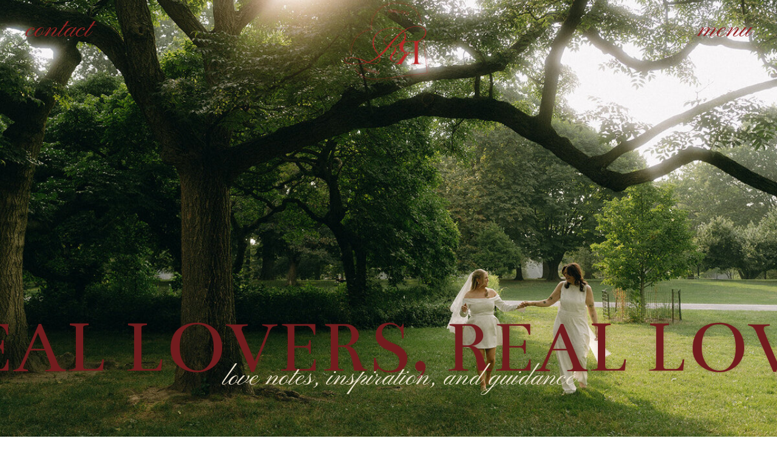

--- FILE ---
content_type: text/html; charset=UTF-8
request_url: https://randirobertsphoto.com/category/wedding-photography/elopement-photography/
body_size: 35540
content:
<!DOCTYPE html>
<html lang="en-US" class="d">
<head>
<link rel="stylesheet" type="text/css" href="//lib.showit.co/engine/2.6.2/showit.css" />
<meta name="p:domain_verify" content="c72c443c4347a38fca912cc4e63ead0d"/><script>
        var flex_theme_name = "showit";
        var flex_asset_url = "https://randirobertsphoto.com/wp-content/plugins/flo-flex-builder/dist/";
      </script><meta name='robots' content='index, follow, max-image-preview:large, max-snippet:-1, max-video-preview:-1' />

	<!-- This site is optimized with the Yoast SEO plugin v26.8 - https://yoast.com/product/yoast-seo-wordpress/ -->
	<title>Elopement Photography Archives - Randi Roberts Photography</title>
	<link rel="canonical" href="https://randirobertsphoto.com/category/wedding-photography/elopement-photography/" />
	<link rel="next" href="https://randirobertsphoto.com/category/wedding-photography/elopement-photography/page/2/" />
	<meta property="og:locale" content="en_US" />
	<meta property="og:type" content="article" />
	<meta property="og:title" content="Elopement Photography Archives - Randi Roberts Photography" />
	<meta property="og:url" content="https://randirobertsphoto.com/category/wedding-photography/elopement-photography/" />
	<meta property="og:site_name" content="Randi Roberts Photography" />
	<meta property="og:image" content="https://randirobertsphoto.com/wp-content/uploads/2024/09/romantic-garden-luxury-wedding-the-ashford-estate-new-jersey-62-scaled.jpg" />
	<meta property="og:image:width" content="2560" />
	<meta property="og:image:height" content="1707" />
	<meta property="og:image:type" content="image/jpeg" />
	<meta name="twitter:card" content="summary_large_image" />
	<script type="application/ld+json" class="yoast-schema-graph">{"@context":"https://schema.org","@graph":[{"@type":"CollectionPage","@id":"https://randirobertsphoto.com/category/wedding-photography/elopement-photography/","url":"https://randirobertsphoto.com/category/wedding-photography/elopement-photography/","name":"Elopement Photography Archives - Randi Roberts Photography","isPartOf":{"@id":"https://randirobertsphoto.com/#website"},"primaryImageOfPage":{"@id":"https://randirobertsphoto.com/category/wedding-photography/elopement-photography/#primaryimage"},"image":{"@id":"https://randirobertsphoto.com/category/wedding-photography/elopement-photography/#primaryimage"},"thumbnailUrl":"https://randirobertsphoto.com/wp-content/uploads/2025/02/luxury-elopement-west-village-new-york-city-122.jpg","breadcrumb":{"@id":"https://randirobertsphoto.com/category/wedding-photography/elopement-photography/#breadcrumb"},"inLanguage":"en-US"},{"@type":"ImageObject","inLanguage":"en-US","@id":"https://randirobertsphoto.com/category/wedding-photography/elopement-photography/#primaryimage","url":"https://randirobertsphoto.com/wp-content/uploads/2025/02/luxury-elopement-west-village-new-york-city-122.jpg","contentUrl":"https://randirobertsphoto.com/wp-content/uploads/2025/02/luxury-elopement-west-village-new-york-city-122.jpg","width":1500,"height":995},{"@type":"BreadcrumbList","@id":"https://randirobertsphoto.com/category/wedding-photography/elopement-photography/#breadcrumb","itemListElement":[{"@type":"ListItem","position":1,"name":"Home","item":"https://randirobertsphoto.com/"},{"@type":"ListItem","position":2,"name":"Wedding Photography","item":"https://randirobertsphoto.com/category/wedding-photography/"},{"@type":"ListItem","position":3,"name":"Elopement Photography"}]},{"@type":"WebSite","@id":"https://randirobertsphoto.com/#website","url":"https://randirobertsphoto.com/","name":"Randi Roberts Photography","description":"rebellious romance for nontraditional lovers","publisher":{"@id":"https://randirobertsphoto.com/#organization"},"potentialAction":[{"@type":"SearchAction","target":{"@type":"EntryPoint","urlTemplate":"https://randirobertsphoto.com/?s={search_term_string}"},"query-input":{"@type":"PropertyValueSpecification","valueRequired":true,"valueName":"search_term_string"}}],"inLanguage":"en-US"},{"@type":"Organization","@id":"https://randirobertsphoto.com/#organization","name":"R. Katheryn Photography","url":"https://randirobertsphoto.com/","logo":{"@type":"ImageObject","inLanguage":"en-US","@id":"https://randirobertsphoto.com/#/schema/logo/image/","url":"","contentUrl":"","caption":"R. Katheryn Photography"},"image":{"@id":"https://randirobertsphoto.com/#/schema/logo/image/"}}]}</script>
	<!-- / Yoast SEO plugin. -->


<link rel='dns-prefetch' href='//www.googletagmanager.com' />
<link rel='dns-prefetch' href='//fonts.googleapis.com' />
<link rel="alternate" type="application/rss+xml" title="Randi Roberts Photography &raquo; Feed" href="https://randirobertsphoto.com/feed/" />
<link rel="alternate" type="application/rss+xml" title="Randi Roberts Photography &raquo; Comments Feed" href="https://randirobertsphoto.com/comments/feed/" />
<link rel="alternate" type="application/rss+xml" title="Randi Roberts Photography &raquo; Elopement Photography Category Feed" href="https://randirobertsphoto.com/category/wedding-photography/elopement-photography/feed/" />
<style class="flo-flex-builder-css">.flex-block__element--has-animation{transform:scale(var(--animation-scale)) translate(var(--animation-left), var(--animation-top)) rotateY(var(--animation-rotate-y)) rotate(calc(var(--animation-rotate) + var(--rotateDeg))) !important;opacity:var(--animation-opacity) !important;filter:blur(var(--animation-blur));--animation-color: inherit;transform-origin:var(--animation-transform-origin)}.flex-block__element--has-animation.flex-block__element--animation-type-reveal{clip-path:inset(var(--animation-clip-top) var(--animation-clip-right) var(--animation-clip-bottom) var(--animation-clip-left))}.flex-block__element--has-animation.flex-block__element--action-type-hover:after{content:"";position:absolute;top:0;left:0;width:100%;height:100%;transform:translateY(calc(var(--animation-top) * -1)) scale(calc(1 / var(--animation-scale)));pointer-events:auto}.flex-block__element--has-animation.flex-block__element--action-type-hover a{z-index:1;position:relative}.a-group-is-hovered,.a-group-is-hovered *{cursor:pointer !important}.flex-group[data-trigger-links="true"] a{pointer-events:none}.flex-block__element--has-color-animation.flex-block__element--text,.flex-block__element--has-color-animation.flex-block__element--text a,.flex-block__element--has-color-animation.flex-block__element--text [style*="color"]{color:var(--animation-color) !important}.flex-block__element--has-color-animation.flex-block__element--shape{background-color:var(--animation-color) !important}.flex-block__element--has-color-animation.flex-block__element--vector svg[stroke],.flex-block__element--has-color-animation.flex-block__element--vector svg *[stroke]{stroke:var(--animation-color) !important}.flex-block__element--has-color-animation.flex-block__element--vector svg[fill],.flex-block__element--has-color-animation.flex-block__element--vector svg *[fill]{fill:var(--animation-color) !important}.flex-group[data-clip-content="true"]{overflow:hidden}.flex-element-type-countdown__timer{width:100%}.flex-element-type-countdown__timer>div{width:100%;align-items:flex-start;justify-content:space-between !important}.flex-element-type-countdown__digit-wrapper--text{line-height:1em !important}.flex-element-type-countdown__digit-wrapper--flip{display:flex;flex-wrap:wrap;justify-content:center}.flex-element-type-countdown__separator{color:var(--separators-color);line-height:1em !important}.flex-element-type-countdown__separator--text{line-height:1 !important}.flex-element-type-countdown__expired-message{display:flex;align-items:center;justify-content:center;width:100%;height:100%;color:var(--text-color)}.tick-text-inline{display:inline-block;text-align:center;min-width:1em}.tick-text-inline+.tick-text-inline{margin-left:-0.325em}.tick-group{display:flex;flex-direction:column;text-align:center}.tick-text-inline{color:#5a5d63 !important}.tick-flip-panel-text-wrapper{line-height:1 !important}.tick-flip-panel{background-color:#3b3d3b !important}.tick-flip{border-radius:0.12em !important}.tick-group .tick-text{font-weight:inherit}.tick-flip-shadow{box-shadow:none !important;overflow:hidden}.tick{font-size:1rem;white-space:nowrap;font-family:arial, sans-serif}.tick-char{width:1.5em}.tick-text-inline{display:inline-block;text-align:center;min-width:1em}.tick-text-inline+.tick-text-inline{margin-left:-0.325em}.tick-group{text-align:center}.tick-group:first-child{margin-left:0}.tick-group:last-child{margin-right:0}.tick-text-inline{color:#5a5d63 !important}.tick-text{color:var(--digits-text-view-color) !important}.tick-label{color:var(--labels-color) !important}.tick-flip-panel{color:var(--digits-color) !important;background-color:var(--cards-bg-color) !important}.tick-flip-panel-text-wrapper{line-height:1.45 !important}.tick-flip{border-radius:0.12em !important}.flex-element-type-logo{display:block;position:relative;width:100%;height:100%;overflow:hidden;user-select:none;cursor:pointer}.flex-element-type-logo,.flex-element-type-logo *{box-sizing:border-box;-webkit-tap-highlight-color:transparent}.flex-element-type-logo__text{display:block;position:absolute;left:50%;top:50%;transform:translate(-50%, -50%);text-align:center;width:100%}.flex-element-type-logo__text.left{text-align:left}.flex-element-type-logo__text.right{text-align:right}.flex-element-type-logo__image{display:block;width:100%;height:100%;background-size:contain;background-repeat:no-repeat;background-position:center center;transition:opacity .1s;transition-timing-function:cubic-bezier(0.25, 0.46, 0.45, 0.94)}.flex-element-type-logo__image--light{position:absolute;left:50%;top:50%;transform:translate(-50%, -50%);opacity:0}.flex-element-type-menu-mobile-popup{position:fixed;top:0;left:0;width:100vw;height:100vh;z-index:1234567890;display:flex;flex-direction:column;align-items:stretch;width:100%;height:100%;overflow:hidden;background-color:var(--mobilePopupBackgroundColor);color:var(--mobilePopupTextColor);opacity:0;pointer-events:none;transition:opacity .1s;transition-timing-function:cubic-bezier(0.25, 0.46, 0.45, 0.94)}.flex-element-type-menu-mobile-popup,.flex-element-type-menu-mobile-popup *{box-sizing:border-box;-webkit-tap-highlight-color:transparent}.flex-element-type-menu-mobile-popup--open{opacity:1;pointer-events:auto}.flex-element-type-menu-mobile-popup--mobilePopupShowLines .flex-element-type-menu-mobile-popup__header:after{content:"";display:block;position:absolute;bottom:.25rem;height:1px;width:calc(100% - 1.875rem * 2);background-color:currentColor}.flex-element-type-menu-mobile-popup--mobilePopupShowLines .flex-element-type-menu-mobile-popup__menu-item--root:not(:last-child).open:after{opacity:1}.flex-element-type-menu-mobile-popup--mobilePopupShowLines .flex-element-type-menu-mobile-popup__menu-item--root:not(:last-child):after{content:"";display:block;position:absolute;bottom:0;height:1px;width:100%;background-color:currentColor;opacity:0.2;transition:opacity .1s;transition-timing-function:cubic-bezier(0.25, 0.46, 0.45, 0.94)}.flex-element-type-menu-mobile-popup--mobilePopupTextPosition-left .flex-element-type-menu-mobile-popup__menu-item-header{justify-content:flex-start;text-align:left}.flex-element-type-menu-mobile-popup--mobilePopupTextPosition-center .flex-element-type-menu-mobile-popup__menu-item-header{justify-content:center;text-align:center}.flex-element-type-menu-mobile-popup__header{position:relative;display:flex;align-items:center;justify-content:center;height:4.375rem;margin-bottom:.0625rem}.flex-element-type-menu-mobile-popup__header-close-button{font-size:.8125rem;user-select:none;cursor:pointer}.flex-element-type-menu-mobile-popup__menu{position:relative;height:0;flex-grow:1;padding:0 1.875rem}.flex-element-type-menu-mobile-popup__menu-item{position:relative;overflow:visible !important}.flex-element-type-menu-mobile-popup__menu-item--root>.flex-element-type-menu-mobile-popup__menu-item-header{padding-top:1.5625rem;padding-bottom:1.75rem}.flex-element-type-menu-mobile-popup__menu-item--sub-item>.flex-element-type-menu-mobile-popup__menu-item-header{padding-bottom:1.9375rem}.flex-element-type-menu-mobile-popup__menu-item-header{position:relative;overflow:visible !important;display:flex;align-items:center;justify-content:space-between}.flex-element-type-menu-mobile-popup__menu-item-link{display:flex;align-items:center;color:inherit;user-select:none;cursor:pointer}.flex-element-type-menu-mobile-popup__menu-item-children-toggle{width:60px;height:100%;position:absolute;right:-25px;display:flex;align-items:center;justify-content:center;font-size:.375rem}.flex-element-type-menu-mobile-popup__menu-item-children-toggle.open i{transform:rotate(90deg)}.flex-element-type-menu-mobile-popup__menu-item-children-toggle i{display:inline-block;pointer-events:none;transition:transform .1s;transition-timing-function:cubic-bezier(0.25, 0.46, 0.45, 0.94)}.flex-element-type-menu-mobile-popup__menu-item-children{display:none}.flex-element-type-menu-mobile-popup-open,.flex-element-type-menu-mobile-popup-open *{overflow:hidden}.flex-element-type-menu{width:100%;height:100%}.flex-element-type-menu *{box-sizing:border-box}.flex-element-type-menu--horizontal .flex-element-type-menu__menu{justify-content:var(--horizontalAlign);align-items:var(--verticalAlign)}.flex-element-type-menu--horizontal .flex-element-type-menu__menu>.flex-element-type-menu__menu-item:not(:last-child){margin-right:var(--gap)}.flex-element-type-menu--horizontal.flex-element-type-menu--va-flex-start .flex-element-type-menu__menu>.flex-element-type-menu__menu-item>.flex-element-type-menu__menu-item-link{text-align:left}.flex-element-type-menu--horizontal.flex-element-type-menu--va-center .flex-element-type-menu__menu>.flex-element-type-menu__menu-item>.flex-element-type-menu__menu-item-link{text-align:center}.flex-element-type-menu--horizontal.flex-element-type-menu--va-flex-start .flex-element-type-menu__menu>.flex-element-type-menu__menu-item>.flex-element-type-menu__menu-item-link{text-align:right}.flex-element-type-menu--vertical .flex-element-type-menu__menu{flex-direction:column;justify-content:var(--verticalAlign);align-items:var(--horizontalAlign)}.flex-element-type-menu--vertical .flex-element-type-menu__menu>.flex-element-type-menu__menu-item:not(:last-child){margin-bottom:var(--gap)}.flex-element-type-menu--vertical.flex-element-type-menu--ha-flex-start .flex-element-type-menu__menu>.flex-element-type-menu__menu-item>.flex-element-type-menu__menu-item-link{text-align:left}.flex-element-type-menu--vertical.flex-element-type-menu--ha-center .flex-element-type-menu__menu>.flex-element-type-menu__menu-item>.flex-element-type-menu__menu-item-link{text-align:center}.flex-element-type-menu--vertical.flex-element-type-menu--ha-flex-start .flex-element-type-menu__menu>.flex-element-type-menu__menu-item>.flex-element-type-menu__menu-item-link{text-align:right}.flex-element-type-menu--space-evenly .flex-element-type-menu__menu{justify-content:space-between}.flex-element-type-menu--space-evenly .flex-element-type-menu__menu>.flex-element-type-menu__menu-item:not(:last-child){margin:0}.flex-element-type-menu__menu{display:flex;width:100%;height:100%;overflow:hidden}.flex-element-type-menu__menu-item{position:relative}.flex-element-type-menu__menu-item-link{display:inline-block;color:var(--textColor);-webkit-tap-highlight-color:transparent;user-select:none;cursor:pointer;transition:color .1s;transition-timing-function:cubic-bezier(0.25, 0.46, 0.45, 0.94)}.flex-element-type-menu__menu-item-link:hover{color:var(--textHoverColor)}.flex-element-type-menu__menu-item-link:not([href]):hover,.flex-element-type-menu__menu-item-link:not([href]){cursor:auto;color:var(--textColor)}.flex-element-type-menu__menu-item-children{position:absolute;display:flex;flex-direction:column;align-items:var(--subMenuTextAlign);text-align:var(--subMenuTextAlign);width:var(--subMenuWidth);background-color:var(--subMenuBackgroundColor);padding:1.25rem 0;z-index:12345678900;opacity:0;pointer-events:none;transition:opacity .1s;transition-timing-function:cubic-bezier(0.25, 0.46, 0.45, 0.94)}.flex-element-type-menu__menu-item-children,.flex-element-type-menu__menu-item-children *{box-sizing:border-box}.flex-element-type-menu__menu-item-children--open{opacity:1;pointer-events:auto}.flex-element-type-menu__menu-item-children:before{content:"";display:block;position:absolute;left:50%;top:50%;transform:translate(-50%, -50%);width:calc(100% + var(--subMenuDistanceFromMenu) * 2);height:calc(100% + var(--subMenuDistanceFromMenu) * 2)}.flex-element-type-menu__menu-item-children .flex-element-type-menu__menu-item{position:relative;padding:0 1.25rem;width:100%}.flex-element-type-menu__menu-item-children .flex-element-type-menu__menu-item:not(:last-child){margin-bottom:var(--subMenuGap)}.flex-element-type-menu__menu-item-children .flex-element-type-menu__menu-item-link{color:var(--subMenuTextColor);width:100%}.flex-element-type-menu__menu-item-children .flex-element-type-menu__menu-item-link:hover{color:var(--subMenuTextHoverColor)}.flex-element-type-menu__trigger{position:absolute;left:50%;top:50%;transform:translate(-50%, -50%);color:var(--color);transition:color .1s;transition-timing-function:cubic-bezier(0.25, 0.46, 0.45, 0.94)}.flex-element-type-menu__trigger-icon{font-size:2.125rem}.flex-element-type-menu__trigger-text{text-align:center}@media (max-width: 767px){.flex-element-type-menu--ha-center .flex-element-type-menu__menu-item{text-align:center}.flex-element-type-menu__menu{overflow:visible}.flex-element-type-menu__menu-item{display:flex;align-items:center}.flex-element-type-menu__menu-item--open>.flex-element-type-menu__menu-item-mobile-children-trigger{transform:rotate(90deg)}.flex-element-type-menu__menu-item-children:before{content:none}.flex-element-type-menu__menu-item-mobile-children-trigger{position:relative;margin-left:.625rem;font-size:.375rem;color:var(--textColor);z-index:2}.flex-element-type-menu__menu-item-mobile-children-trigger:after{content:"";display:block;position:absolute;left:50%;top:50%;transform:translate(-50%, -50%);width:calc(100% + 10px);height:calc(100% + 10px);user-select:none;cursor:pointer}.flex-element-type-menu__menu-item-mobile-children-trigger i{display:inline-block;transition:transform .1s;transition-timing-function:cubic-bezier(0.25, 0.46, 0.45, 0.94)}}.flex-element-type-socialLinks{display:flex;align-items:center;justify-content:space-between;flex-wrap:wrap;height:100%;width:100%}.flex-element-type-socialLinks__title{color:var(--title-color)}.flex-element-type-socialLinks--horizontal .flex-element-type-socialLinks__link:not(:last-child){margin-right:var(--gap)}.flex-element-type-socialLinks--vertical{flex-direction:column;flex-wrap:nowrap}.flex-element-type-socialLinks--vertical .flex-element-type-socialLinks__links-wrap{flex-direction:column}.flex-element-type-socialLinks--vertical .flex-element-type-socialLinks__link:not(:last-child){margin-bottom:var(--gap)}.flex-element-type-socialLinks__links-wrap{display:flex;align-items:center;flex-wrap:wrap}.flex-element-type-socialLinks__links-wrap--circleLine .flex-element-type-socialLinks__link--icons,.flex-element-type-socialLinks__links-wrap--squareLine .flex-element-type-socialLinks__link--icons,.flex-element-type-socialLinks__links-wrap--roundedLine .flex-element-type-socialLinks__link--icons{border:1px solid;padding:0.5em}.flex-element-type-socialLinks__links-wrap--circleLine .flex-element-type-socialLinks__link--icons,.flex-element-type-socialLinks__links-wrap--circleFilled .flex-element-type-socialLinks__link--icons{border-radius:50%}.flex-element-type-socialLinks__links-wrap--roundedLine .flex-element-type-socialLinks__link--icons,.flex-element-type-socialLinks__links-wrap--roundedFilled .flex-element-type-socialLinks__link--icons{border-radius:4px}.flex-element-type-socialLinks__links-wrap--circleFilled .flex-element-type-socialLinks__link--icons,.flex-element-type-socialLinks__links-wrap--squareFilled .flex-element-type-socialLinks__link--icons,.flex-element-type-socialLinks__links-wrap--roundedFilled .flex-element-type-socialLinks__link--icons{background-color:var(--socials-bg-color);padding:0.5em}.flex-element-type-socialLinks__link{display:inline-flex;text-decoration:none;transition:opacity .1s;transition-timing-function:cubic-bezier(0.25, 0.46, 0.45, 0.94);user-select:none;cursor:pointer}.flex-element-type-socialLinks__link--text{color:var(--socials-text-color)}.flex-element-type-socialLinks__link--text:hover,.flex-element-type-socialLinks__link--text:focus{color:var(--socials-text-color) !important;opacity:0.5}.flex-element-type-socialLinks__link--icons{color:var(--socials-icon-color);font-size:var(--iconSize)}.flex-element-type-socialLinks__link--icons:hover,.flex-element-type-socialLinks__link--icons:focus{color:var(--socials-icon-color) !important;opacity:0.5}.flex-element-type-search{width:100%;height:100%}.flex-element-type-search--expand-mode .flex-element-type-search__input-wrap{background-color:transparent;border-color:transparent !important}.flex-element-type-search--expand-mode .flex-element-type-search__input{opacity:0;pointer-events:none}.flex-element-type-search--expand-mode .flex-element-type-search__icon{color:var(--icon-color-when-collapsed)}.flex-element-type-search--expand-mode.flex-element-type-search--opened .flex-element-type-search__input-wrap--has-border{border-color:var(--line-color) !important}.flex-element-type-search--expand-mode.flex-element-type-search--opened .flex-element-type-search__input-wrap--has-background{background-color:var(--bg-color)}.flex-element-type-search--expand-mode.flex-element-type-search--opened .flex-element-type-search__input{opacity:1;pointer-events:auto}.flex-element-type-search--expand-mode.flex-element-type-search--opened .flex-element-type-search__icon{color:var(--icon-color)}.flex-element-type-search--expand-mode.flex-element-type-search--opened .flex-element-type-search__close-icon{opacity:1;pointer-events:auto}.flex-element-type-search--direction-reversed .flex-element-type-search__icon{left:0;right:auto;justify-content:flex-end}.flex-element-type-search--direction-reversed .flex-element-type-search__close-icon{left:auto;right:100%}.flex-element-type-search--direction-reversed .flex-element-type-search__input{text-align:right}.flex-element-type-search__input-wrap{width:100%;height:100%;position:relative;display:flex;align-items:center;box-sizing:border-box;border-color:var(--line-color) !important;padding:0 1em;transition:border-color .1s,background-color .1s;transition-timing-function:cubic-bezier(0.25, 0.46, 0.45, 0.94)}.flex-element-type-search__input-wrap--has-border{border-bottom:1px solid}.flex-element-type-search__input-wrap--has-background{background-color:var(--bg-color)}.flex-element-type-search__input{transition:opacity .1s;transition-timing-function:cubic-bezier(0.25, 0.46, 0.45, 0.94)}.flex-element-type-search__input,.flex-element-type-search__input::placeholder{border:0 !important;color:var(--input-color) !important}.flex-element-type-search__input:focus{outline:none}.flex-element-type-search__icon{position:absolute;right:0;top:0;width:2em;height:100%;display:flex;align-items:center;color:var(--icon-color);pointer-events:auto;user-select:none;cursor:pointer;transition:width .1s;transition-timing-function:cubic-bezier(0.25, 0.46, 0.45, 0.94)}.flex-element-type-search__icon i{font-size:1.2em}.flex-element-type-search__close-icon{position:absolute;left:100%;top:0;width:2em;height:100%;display:flex;align-items:center;justify-content:center;color:var(--icon-color-when-collapsed);opacity:0;pointer-events:none;user-select:none;cursor:pointer;transition:opacity .1s;transition-timing-function:cubic-bezier(0.25, 0.46, 0.45, 0.94)}.flex-element-type-search__close-icon i{font-size:1.2em}.flex-element-type-search__suggestions{box-shadow:0px 5px 20px rgba(42,42,42,0.05);border-radius:0px 0px 2px 2px;overflow:hidden}.flex-element-type-search__suggestions .ui-menu-item-wrapper{height:3.125rem;display:flex;align-items:center;padding:0 1.25rem;background-color:var(--scheme_1--has-background--default);color:var(--scheme_1--text--default);user-select:none;cursor:pointer;transition:color .1s,background-color .1s;transition-timing-function:cubic-bezier(0.25, 0.46, 0.45, 0.94)}.flex-element-type-search__suggestions .ui-menu-item-wrapper.ui-state-active,.flex-element-type-search__suggestions .ui-menu-item-wrapper.ui-state-hover,.flex-element-type-search__suggestions .ui-menu-item-wrapper.ui-state-focus{background-color:var(--scheme_1--has-background--accent);color:var(--scheme_1--text--accent)}html>body>main.flo_page_wrap>div.flo_page>div.flo-block>div.flo-block__container>div.flex-block>div.flex-block__main-container input.flex-element-type-search__input,.flex-element-type-search input,.flex-element-type-search__suggestion{width:100%;height:100%;border:none;color:inherit;padding:0;padding-top:0 !important;padding-right:0 !important;padding-bottom:0 !important;padding-left:0 !important;border-color:inherit;background-color:transparent;font-family:inherit;font-size:inherit;line-height:inherit;letter-spacing:inherit;text-transform:inherit}.flex-block__main-container .flex-element-type-search__input,.flex-block__main-container .flex-element-type-search__input::placeholder{font-family:inherit !important;font-size:inherit !important;font-weight:inherit !important;font-style:inherit !important;line-height:inherit !important;letter-spacing:inherit !important;text-decoration:inherit !important;text-transform:inherit !important}.flex-element-type-accordion{padding:1.25rem;box-sizing:border-box;width:100%}.flex-element-type-accordion__item{margin-bottom:var(--gap);display:flex;align-items:flex-start;position:relative}.flex-element-type-accordion__item.expanded .flex-element-type-accordion__item--background{opacity:1;pointer-events:auto}.flex-element-type-accordion__item--background{display:flex;background-color:var(--bg-color);border-radius:5px;position:absolute;left:-1.25rem;top:-1.25rem;padding:1.25rem;width:100%;z-index:2;opacity:0;box-sizing:content-box;pointer-events:none;box-shadow:0px 2px 28px rgba(42,42,42,0.1);transition:opacity .1s;transition-timing-function:cubic-bezier(0.25, 0.46, 0.45, 0.94)}.flex-element-type-accordion__item.expanded .flex-element-type-accordion__item-header-expand-icon{transform:rotate(180deg)}.flex-element-type-accordion__item.expanded.less-rotation .flex-element-type-accordion__item-header-expand-icon{transform:rotate(45deg)}.flex-element-type-accordion__item-pretitle{margin-right:0.5em;line-height:1em;flex-shrink:0;color:var(--title-color)}.flex-element-type-accordion__item-body{flex-grow:1;position:relative}.flex-element-type-accordion__item-body:hover .flex-element-type-accordion__item-header-expand-icon{opacity:0.7}.flex-element-type-accordion__item-header{cursor:pointer;display:flex;align-items:flex-start;justify-content:space-between}.flex-element-type-accordion__item-header-title{color:var(--title-color);word-break:break-all}.flex-element-type-accordion__item-header-expand-icon{margin-top:0.25em;margin-left:0.5em;font-size:1em;color:var(--title-color);transition:transform .1s,opacity .1s;transition-timing-function:cubic-bezier(0.25, 0.46, 0.45, 0.94)}.flex-element-type-accordion__item-text{margin-top:10px;overflow:hidden;color:var(--text-color);margin-bottom:0;box-sizing:content-box;word-break:break-all}.flex-element-type-accordion__item-separator{width:100%;height:1px;background-color:var(--lines-color);margin:var(--gap) 0}.flex-element-type-accordion__item-separator:last-child{display:none}.flex-element-type-instagram{height:100%;width:100%;display:flex;flex-direction:column;justify-content:space-around;overflow:hidden}.flex-element-type-instagram img[data-src]{opacity:0}.flex-element-type-instagram .loaded img{opacity:1}.flex-element-type-instagram,.flex-element-type-instagram *{box-sizing:border-box}.flex-element-type-instagram--layout-square .flex-element-type-instagram__link{width:calc(100% / var(--imagesPerRow) - var(--imagesGap) * 2);padding-top:calc(100% / var(--imagesPerRow) - var(--imagesGap) * 2);height:0}.flex-element-type-instagram--layout-square .flex-element-type-instagram__link--custom{overflow:hidden}.flex-element-type-instagram--layout-square .flex-element-type-instagram__link--custom img{height:100% !important}.flex-element-type-instagram--layout-square .flex-element-type-instagram__link img{position:absolute;height:auto;top:0;left:0;object-fit:cover}.flex-element-type-instagram--layout-masonry{display:block}.flex-element-type-instagram--layout-masonry .flex-element-type-instagram__link{width:calc(100% / var(--imagesPerRow) - var(--imagesGap) * 2);float:left}.flex-element-type-instagram__custom-link{text-align:center;color:var(--link-color);padding:1.25rem}.flex-element-type-instagram__custom-link--over{background-color:var(--link-bg-color);min-width:190px;position:absolute;z-index:1;left:50%;top:50%;transform:translate(-50%, -50%)}.flex-element-type-instagram__images-wrap{position:relative;display:flex;align-items:flex-start;justify-content:flex-start;flex-wrap:wrap;overflow:hidden;flex-direction:row;margin:calc(var(--imagesGap) * -1)}.flex-element-type-instagram__images-wrap--no-images{width:100%;height:100%;display:flex;align-items:center;justify-content:center;background-color:var(--fields-light-disabled);margin:0}.flex-element-type-instagram__link{position:relative;display:inline-block;margin:var(--imagesGap)}.flex-element-type-instagram__link img{width:100%}.flex-element-type-instagram__images-not-found{margin:0;color:var(--fields-light-focused);font-family:"Public Sans";font-size:15px;line-height:21px;letter-spacing:0.005em;font-weight:500}.flex-element-type-tabs{height:100%;width:100%}.flex-element-type-tabs--direction-left .flex-element-type-tabs__switcher,.flex-element-type-tabs--direction-right .flex-element-type-tabs__switcher{flex-direction:column;text-align:left;top:0}.flex-element-type-tabs--direction-left .flex-element-type-tabs__switcher-item,.flex-element-type-tabs--direction-right .flex-element-type-tabs__switcher-item{margin-bottom:var(--navigationItemGap)}.flex-element-type-tabs--direction-left .flex-element-type-tabs__switcher{right:calc(100% + var(--layoutGap))}.flex-element-type-tabs--direction-right .flex-element-type-tabs__switcher{left:calc(100% + var(--layoutGap))}.flex-element-type-tabs--direction-top .flex-element-type-tabs__switcher,.flex-element-type-tabs--direction-bottom .flex-element-type-tabs__switcher{left:0}.flex-element-type-tabs--direction-top .flex-element-type-tabs__switcher-item,.flex-element-type-tabs--direction-bottom .flex-element-type-tabs__switcher-item{margin-right:var(--navigationItemGap)}.flex-block__mobile-container .flex-element-type-tabs--direction-top .flex-element-type-tabs__switcher,.flex-block__mobile-container .flex-element-type-tabs--direction-bottom .flex-element-type-tabs__switcher{width:100%;overflow:hidden}.flex-block__mobile-container .flex-element-type-tabs--direction-top .flex-element-type-tabs__switcher .ps__rail-x,.flex-block__mobile-container .flex-element-type-tabs--direction-top .flex-element-type-tabs__switcher .ps__rail-y,.flex-block__mobile-container .flex-element-type-tabs--direction-bottom .flex-element-type-tabs__switcher .ps__rail-x,.flex-block__mobile-container .flex-element-type-tabs--direction-bottom .flex-element-type-tabs__switcher .ps__rail-y{display:none !important}.flex-element-type-tabs--direction-top .flex-element-type-tabs__switcher{bottom:calc(100% + var(--layoutGap))}.flex-element-type-tabs--direction-bottom .flex-element-type-tabs__switcher{top:calc(100% + var(--layoutGap))}.flex-element-type-tabs--space-evenly .flex-element-type-tabs__switcher{overflow:hidden}.flex-element-type-tabs--space-evenly.flex-element-type-tabs--direction-top .flex-element-type-tabs__switcher,.flex-element-type-tabs--space-evenly.flex-element-type-tabs--direction-bottom .flex-element-type-tabs__switcher{width:100%}.flex-element-type-tabs--space-evenly.flex-element-type-tabs--direction-left .flex-element-type-tabs__switcher,.flex-element-type-tabs--space-evenly.flex-element-type-tabs--direction-right .flex-element-type-tabs__switcher{height:100%}.flex-element-type-tabs--space-evenly .flex-element-type-tabs__switcher{justify-content:space-between}.flex-element-type-tabs--space-evenly .flex-element-type-tabs__switcher-item{margin:0}.flex-element-type-tabs--navigation-active-state-color .flex-element-type-tabs__switcher-item:hover,.flex-element-type-tabs--navigation-active-state-color .flex-element-type-tabs__switcher-item--active{color:var(--navigationActiveTextColor)}.flex-element-type-tabs--navigation-active-state-underline .flex-element-type-tabs__switcher-item{padding:.5rem .9375rem}.flex-element-type-tabs--navigation-active-state-underline .flex-element-type-tabs__switcher-item--active:after{opacity:1 !important}.flex-element-type-tabs--navigation-active-state-underline .flex-element-type-tabs__switcher-item:after{content:"";display:block;position:absolute;height:1px;width:100%;bottom:0;left:0;background-color:var(--navigationLineColor);pointer-events:none;opacity:0;transition:opacity .1s;transition-timing-function:cubic-bezier(0.25, 0.46, 0.45, 0.94)}.flex-element-type-tabs--navigation-active-state-background .flex-element-type-tabs__switcher-item{padding:.625rem 1.25rem;border-radius:.0625rem;transition:color .1s,background-color .1s;transition-timing-function:cubic-bezier(0.25, 0.46, 0.45, 0.94)}.flex-element-type-tabs--navigation-active-state-background .flex-element-type-tabs__switcher-item--active{opacity:1 !important;color:var(--navigationActiveBackgroundTextColor);background-color:var(--navigationActiveBackgroundColor)}.flex-element-type-tabs--layout-image .flex-element-type-tabs__slide-image,.flex-element-type-tabs--layout-image .flex-element-type-tabs__slide-image-placeholder{margin:0;height:100% !important;width:100%;min-height:100% !important;background-position:center center}.flex-element-type-tabs--layout-imageAndText.flex-element-type-tabs--layout-orientation-horizontal .flex-element-type-tabs__slide-image-placeholder,.flex-element-type-tabs--layout-imageAndText.flex-element-type-tabs--layout-orientation-horizontal .flex-element-type-tabs__slide-image,.flex-element-type-tabs--layout-imageAndText.flex-element-type-tabs--layout-orientation-horizontal-reverse .flex-element-type-tabs__slide-image-placeholder,.flex-element-type-tabs--layout-imageAndText.flex-element-type-tabs--layout-orientation-horizontal-reverse .flex-element-type-tabs__slide-image{height:100%;width:var(--width);min-width:var(--width)}.flex-element-type-tabs--layout-imageAndText.flex-element-type-tabs--layout-orientation-horizontal__slide-text-content,.flex-element-type-tabs--layout-imageAndText.flex-element-type-tabs--layout-orientation-horizontal-reverse__slide-text-content{height:100%}.flex-element-type-tabs--layout-imageAndText.flex-element-type-tabs--layout-orientation-horizontal .flex-element-type-tabs__slide{flex-direction:row}.flex-element-type-tabs--layout-imageAndText.flex-element-type-tabs--layout-orientation-horizontal .flex-element-type-tabs__slide-image-placeholder,.flex-element-type-tabs--layout-imageAndText.flex-element-type-tabs--layout-orientation-horizontal .flex-element-type-tabs__slide-image{margin-right:1.875rem}.flex-element-type-tabs--layout-imageAndText.flex-element-type-tabs--layout-orientation-horizontal-reverse .flex-element-type-tabs__slide{flex-direction:row-reverse}.flex-element-type-tabs--layout-imageAndText.flex-element-type-tabs--layout-orientation-horizontal-reverse .flex-element-type-tabs__slide-image-placeholder,.flex-element-type-tabs--layout-imageAndText.flex-element-type-tabs--layout-orientation-horizontal-reverse .flex-element-type-tabs__slide-image{margin-left:1.875rem}.flex-element-type-tabs--layout-imageAndText.flex-element-type-tabs--layout-orientation-vertical .flex-element-type-tabs__slide{flex-direction:column}.flex-element-type-tabs--layout-imageAndText.flex-element-type-tabs--layout-orientation-vertical .flex-element-type-tabs__slide-image-placeholder,.flex-element-type-tabs--layout-imageAndText.flex-element-type-tabs--layout-orientation-vertical .flex-element-type-tabs__slide-image{width:100%;margin-bottom:1.875rem;height:var(--height);min-height:var(--height)}.flex-element-type-tabs--navigation-tabs-style-number .flex-element-type-tabs__switcher-item{padding:.625rem}.flex-element-type-tabs--navigation-tabs-style-title.flex-element-type-tabs--navigation-tabs-alignment-left .flex-element-type-tabs__switcher-item{text-align:left}.flex-element-type-tabs--navigation-tabs-style-title.flex-element-type-tabs--navigation-tabs-alignment-right .flex-element-type-tabs__switcher-item{text-align:right}.flex-element-type-tabs__slider{height:100%;opacity:0}.flex-element-type-tabs__slider .slick-list,.flex-element-type-tabs__slider .slick-slide,.flex-element-type-tabs__slider .slick-track{height:100%}.flex-element-type-tabs__slider.slick-slider{opacity:1}.flex-element-type-tabs__slide{display:flex !important;align-items:stretch;height:100%}.flex-element-type-tabs__slide-image{background-size:cover}.flex-element-type-tabs__slide-image-placeholder{display:flex;align-items:center;justify-content:center;background-color:#f5f5f5;color:#b6b6b6}.flex-element-type-tabs__slide-image-placeholder i{font-size:1.3125rem}.flex-element-type-tabs__slide-text-content{position:relative}.flex-element-type-tabs__slide-title{margin-bottom:1.125rem;color:var(--titleColor)}.flex-element-type-tabs__slide-title:empty{display:none}.flex-element-type-tabs__slide-text{color:var(--textColor);height:0;flex-grow:1;position:relative}.flex-element-type-tabs__switcher{position:absolute !important;display:flex}.flex-element-type-tabs__switcher-item{position:relative;white-space:nowrap;color:var(--navigationTextColor);user-select:none;cursor:pointer;transition:color .1s;transition-timing-function:cubic-bezier(0.25, 0.46, 0.45, 0.94)}.flex-element-type-popup-close-button{display:block;position:relative;width:100%;height:100%;overflow:hidden;display:flex;align-items:center;color:var(--color);user-select:none;cursor:pointer;transition:color .1s;transition-timing-function:cubic-bezier(0.25, 0.46, 0.45, 0.94)}.flex-element-type-popup-close-button:hover{color:var(--hoverColor)}.flex-element-type-popup-close-button,.flex-element-type-popup-close-button *{-webkit-tap-highlight-color:transparent}.flex-element-type-popup-close-button__text,.flex-element-type-popup-close-button__icon{display:block;text-align:center}.flex-element-type-popup-close-button__icon{position:relative;width:100%;height:100%}.flex-element-type-popup-close-button__icon:before,.flex-element-type-popup-close-button__icon:after{content:"";display:block;position:absolute;left:50%;top:50%;background-color:currentColor;width:100%;height:var(--thickness);transform-origin:center center;transition:background-color .1s;transition-timing-function:cubic-bezier(0.25, 0.46, 0.45, 0.94)}.flex-element-type-popup-close-button__icon:before{transform:translate(-50%, -50%) rotate(45deg)}.flex-element-type-popup-close-button__icon:after{transform:translate(-50%, -50%) rotate(-45deg)}.flex-element-type-popup-toggle{position:relative;width:100%;height:100%;display:flex;align-items:center;color:var(--color);overflow:hidden;pointer-events:none;user-select:none;cursor:pointer;transition:color .1s;transition-timing-function:cubic-bezier(0.25, 0.46, 0.45, 0.94)}.flex-element-type-popup-toggle.clickable{pointer-events:all}.flex-element-type-popup-toggle,.flex-element-type-popup-toggle *{-webkit-tap-highlight-color:transparent}.flex-element-type-popup-toggle *{pointer-events:none}.flex-element-type-popup-toggle:hover{color:var(--color-hover)}.flex-element-type-popup-toggle--active .flex-element-type-popup-toggle__icon--open,.flex-element-type-popup-toggle--active .flex-element-type-popup-toggle__text--open{opacity:0;pointer-events:none}.flex-element-type-popup-toggle--active .flex-element-type-popup-toggle__icon--close,.flex-element-type-popup-toggle--active .flex-element-type-popup-toggle__text--close{opacity:1;pointer-events:auto}.flex-element-type-popup-toggle__icon,.flex-element-type-popup-toggle__text{transition:opacity .1s;transition-timing-function:cubic-bezier(0.25, 0.46, 0.45, 0.94)}.flex-element-type-popup-toggle__icon--open,.flex-element-type-popup-toggle__text--open{font-size:var(--icon-size)}.flex-element-type-popup-toggle__icon--close,.flex-element-type-popup-toggle__text--close{position:absolute;top:50%;left:50%;transform:translate(-50%, -50%);opacity:0;pointer-events:none;font-size:calc(var(--icon-size) / 2)}.flex-element-type-popup-toggle__icon-wrap{position:relative}.flex-element-type-popup-toggle__text{width:100%}.flex-element-type-tabs-switcher{overflow:hidden;width:100%;height:100%;display:flex}.flex-element-type-tabs-switcher,.flex-element-type-tabs-switcher *{-webkit-tap-highlight-color:transparent;outline:0}.flex-element-type-tabs-switcher__hint{width:100%;text-align:center;color:var(--fields-dark-hover);font-family:"Public Sans";font-size:12px;line-height:15.6px;font-weight:600}.flex-element-type-tabs-switcher--horizontal{justify-content:var(--horizontalAlign);align-items:var(--verticalAlign);flex-wrap:wrap}.flex-element-type-tabs-switcher--horizontal .flex-element-type-tabs-switcher__item:not(:last-child){margin-right:var(--itemsGap)}.flex-element-type-tabs-switcher--horizontal.flex-element-type-tabs-switcher--type-image .flex-element-type-tabs-switcher__item{height:100%}.flex-element-type-tabs-switcher--horizontal.flex-element-type-tabs-switcher--type-image .flex-element-type-tabs-switcher__item-image{height:100%}.flex-element-type-tabs-switcher--horizontal.flex-element-type-tabs-switcher--type-image .flex-element-type-tabs-switcher__item-image img{height:100%}.flex-element-type-tabs-switcher--horizontal.flex-element-type-tabs-switcher--type-image .flex-element-type-tabs-switcher__item-image-placeholder{height:100%;width:4.375rem}.flex-element-type-tabs-switcher--horizontal .ps__rail-x,.flex-element-type-tabs-switcher--horizontal .ps__rail-y{display:none !important}.flex-element-type-tabs-switcher--vertical{flex-direction:column;justify-content:var(--verticalAlign);align-items:var(--horizontalAlign)}.flex-element-type-tabs-switcher--vertical .flex-element-type-tabs-switcher__item:not(:last-child){margin-bottom:var(--itemsGap)}.flex-element-type-tabs-switcher--vertical.flex-element-type-tabs-switcher--type-image .flex-element-type-tabs-switcher__item{width:100%}.flex-element-type-tabs-switcher--vertical.flex-element-type-tabs-switcher--type-image .flex-element-type-tabs-switcher__item-image img{width:100%}.flex-element-type-tabs-switcher--vertical.flex-element-type-tabs-switcher--type-image .flex-element-type-tabs-switcher__item-image-placeholder{height:4.375rem;width:100%}.flex-element-type-tabs-switcher--space-evenly{justify-content:space-between}.flex-element-type-tabs-switcher--space-evenly .flex-element-type-tabs-switcher__item:not(:last-child){margin:0}@media (max-width: 767px){.flex-element-type-tabs-switcher--useSwipeOnMobile{flex-wrap:nowrap}}.flex-element-type-tabs-switcher--type-text .flex-element-type-tabs-switcher__item{color:var(--textColor);transition:color .1s;transition-timing-function:cubic-bezier(0.25, 0.46, 0.45, 0.94)}.flex-element-type-tabs-switcher--type-text .flex-element-type-tabs-switcher__item--active{color:var(--activeTextColor)}.flex-element-type-tabs-switcher--type-text .flex-element-type-tabs-switcher__item--color:hover,.flex-element-type-tabs-switcher--type-text .flex-element-type-tabs-switcher__item--color--active{color:var(--activeTextColor)}.flex-element-type-tabs-switcher--type-text .flex-element-type-tabs-switcher__item--underline{padding:.5rem .9375rem}.flex-element-type-tabs-switcher--type-text .flex-element-type-tabs-switcher__item--underline.flex-element-type-tabs-switcher__item--active:after{opacity:1 !important}.flex-element-type-tabs-switcher--type-text .flex-element-type-tabs-switcher__item--underline:after{content:"";display:block;position:absolute;height:1px;width:100%;bottom:0;left:0;background-color:var(--lineColor);pointer-events:none;opacity:0;transition:opacity .1s;transition-timing-function:cubic-bezier(0.25, 0.46, 0.45, 0.94)}.flex-element-type-tabs-switcher--type-text .flex-element-type-tabs-switcher__item--background{padding:.625rem 1.25rem;border-radius:.0625rem;transition:color .1s,background-color .1s;transition-timing-function:cubic-bezier(0.25, 0.46, 0.45, 0.94)}.flex-element-type-tabs-switcher--type-text .flex-element-type-tabs-switcher__item--background.flex-element-type-tabs-switcher__item--active{opacity:1 !important;color:var(--activeBgTextColor);background-color:var(--activeBgColor)}.flex-element-type-tabs-switcher--type-image .flex-element-type-tabs-switcher__item--active .flex-element-type-tabs-switcher__item-image{opacity:1}.flex-element-type-tabs-switcher--type-image .flex-element-type-tabs-switcher__item:hover:not(.flex-element-type-tabs-switcher__item--active) .flex-element-type-tabs-switcher__item-image{opacity:0.8}.flex-element-type-tabs-switcher__item{position:relative;white-space:nowrap;user-select:none;cursor:pointer}.flex-element-type-tabs-switcher--imageGrayscaleWhenInactive .flex-element-type-tabs-switcher__item .flex-element-type-tabs-switcher__item-image{filter:grayscale(100%)}.flex-element-type-tabs-switcher--imageGrayscaleWhenInactive .flex-element-type-tabs-switcher__item:hover .flex-element-type-tabs-switcher__item-image,.flex-element-type-tabs-switcher--imageGrayscaleWhenInactive .flex-element-type-tabs-switcher__item--active .flex-element-type-tabs-switcher__item-image{filter:grayscale(0%)}.flex-element-type-tabs-switcher__item-image{opacity:0.5;transition:opacity .1s,filter .1s;transition-timing-function:cubic-bezier(0.25, 0.46, 0.45, 0.94)}.flex-element-type-tabs-switcher__item-image img{display:block;max-width:initial !important}.flex-element-type-tabs-switcher__item-image-placeholder{display:flex;align-items:center;justify-content:center;background-color:#f5f5f5;color:#b6b6b6;background-position:center center}.flex-element-type-tabs-switcher__item-image-placeholder i{font-size:1.3125rem}.flex-element-type-tabs2{height:100%;width:100%}.flex-element-type-tabs2,.flex-element-type-tabs2 *{-webkit-tap-highlight-color:transparent;outline:0}.flex-element-type-tabs2 .ps__rail-y{opacity:0 !important}.flex-element-type-tabs2 .flex-element-type-tabs2__overlay-enabled{z-index:999;width:100%;height:100%;position:absolute;border-radius:var(--imageBorderRadius, 0)}.flex-element-type-tabs2--layout-imageAndText.flex-element-type-tabs2--layout-orientation-horizontal .flex-element-type-tabs2__slide,.flex-element-type-tabs2--layout-imageAndText.flex-element-type-tabs2--layout-orientation-horizontal-reverse .flex-element-type-tabs2__slide{align-items:flex-start}.flex-element-type-tabs2--layout-imageAndText.flex-element-type-tabs2--layout-orientation-horizontal .flex-element-type-tabs2__slide-text-content,.flex-element-type-tabs2--layout-imageAndText.flex-element-type-tabs2--layout-orientation-horizontal-reverse .flex-element-type-tabs2__slide-text-content{height:100%;padding-top:var(--textTopPadding)}.flex-element-type-tabs2--layout-imageAndText.flex-element-type-tabs2--layout-orientation-horizontal .flex-element-type-tabs2__slide-image-placeholder,.flex-element-type-tabs2--layout-imageAndText.flex-element-type-tabs2--layout-orientation-horizontal .flex-element-type-tabs2__slide-image{margin-right:var(--textSidePadding)}.flex-element-type-tabs2--layout-imageAndText.flex-element-type-tabs2--layout-orientation-horizontal-reverse .flex-element-type-tabs2__slide{flex-direction:row-reverse}.flex-element-type-tabs2--layout-imageAndText.flex-element-type-tabs2--layout-orientation-horizontal-reverse .flex-element-type-tabs2__slide-image-placeholder,.flex-element-type-tabs2--layout-imageAndText.flex-element-type-tabs2--layout-orientation-horizontal-reverse .flex-element-type-tabs2__slide-image{margin-left:var(--textSidePadding)}.flex-element-type-tabs2--layout-imageAndText.flex-element-type-tabs2--layout-orientation-vertical .flex-element-type-tabs2__slide{flex-direction:column;align-items:flex-start}.flex-element-type-tabs2--layout-imageAndText.flex-element-type-tabs2--layout-orientation-vertical .flex-element-type-tabs2__slide-image-placeholder,.flex-element-type-tabs2--layout-imageAndText.flex-element-type-tabs2--layout-orientation-vertical .flex-element-type-tabs2__slide-image{margin-bottom:var(--imageGap)}.flex-element-type-tabs2--layout-imageAndText.flex-element-type-tabs2--layout-orientation-vertical .flex-element-type-tabs2__slide-text-content{padding:0 var(--textPaddings)}.flex-element-type-tabs2--slideType-visibleNearby{overflow:hidden}.flex-element-type-tabs2--slideType-visibleNearby.flex-element-type-tabs2--layout-orientation-horizontal .flex-element-type-tabs2__slide-text-content,.flex-element-type-tabs2--slideType-visibleNearby.flex-element-type-tabs2--layout-orientation-horizontal-reverse .flex-element-type-tabs2__slide-text-content{width:var(--slideWidth) !important}.flex-element-type-tabs2--slideType-visibleNearby.flex-element-type-tabs2--layout-orientation-vertical .flex-element-type-tabs2__slide{width:var(--slideWidth) !important}.flex-element-type-tabs2--slideType-visibleNearby.flex-element-type-tabs2--centerMode .flex-element-type-tabs2__slide{margin-right:calc(var(--slideGap) / 2);margin-left:calc(var(--slideGap) / 2)}.flex-element-type-tabs2--slideType-visibleNearby .flex-element-type-tabs2__slide{margin-right:var(--slideGap)}.flex-element-type-tabs2--layout-image .flex-element-type-tabs2__slide-image{margin:0;height:100% !important;width:100%;min-height:100% !important}.flex-element-type-tabs2--layout-imageAndText.flex-element-type-tabs2--layout-orientation-horizontal.flex-element-type-tabs2--imageSize-fill .flex-element-type-tabs2__slide-image,.flex-element-type-tabs2--layout-imageAndText.flex-element-type-tabs2--layout-orientation-horizontal-reverse.flex-element-type-tabs2--imageSize-fill .flex-element-type-tabs2__slide-image{height:100%}.flex-element-type-tabs2--layout-imageAndText.flex-element-type-tabs2--layout-orientation-horizontal.flex-element-type-tabs2--imageSize-fit .flex-element-type-tabs2__slide-image,.flex-element-type-tabs2--layout-imageAndText.flex-element-type-tabs2--layout-orientation-horizontal-reverse.flex-element-type-tabs2--imageSize-fit .flex-element-type-tabs2__slide-image{height:auto}.flex-element-type-tabs2--layout-imageAndText.flex-element-type-tabs2--layout-orientation-horizontal .flex-element-type-tabs2__slide-image,.flex-element-type-tabs2--layout-imageAndText.flex-element-type-tabs2--layout-orientation-horizontal-reverse .flex-element-type-tabs2__slide-image{width:var(--imageWidth);min-width:var(--imageWidth)}.flex-element-type-tabs2--layout-imageAndText.flex-element-type-tabs2--layout-orientation-vertical.flex-element-type-tabs2--imageSize-fill .flex-element-type-tabs2__slide-image{width:100%}.flex-element-type-tabs2--layout-imageAndText.flex-element-type-tabs2--layout-orientation-vertical.flex-element-type-tabs2--imageSize-fit .flex-element-type-tabs2__slide-image{width:auto}.flex-element-type-tabs2--layout-imageAndText.flex-element-type-tabs2--layout-orientation-vertical .flex-element-type-tabs2__slide-image{height:var(--imageHeight);min-height:var(--imageHeight)}.flex-element-type-tabs2--layout-imageAndText.flex-element-type-tabs2--layout-orientation-horizontal .flex-element-type-tabs2__slide-image,.flex-element-type-tabs2--layout-imageAndText.flex-element-type-tabs2--layout-orientation-horizontal-reverse .flex-element-type-tabs2__slide-image{top:var(--imagePosition);transform:translateY(calc(var(--imagePosition) * -1))}.flex-element-type-tabs2--layout-imageAndText.flex-element-type-tabs2--layout-orientation-vertical .flex-element-type-tabs2__slide-image{left:var(--imagePosition);transform:translateX(calc(var(--imagePosition) * -1))}.flex-element-type-tabs2--textAlign-left .flex-element-type-tabs2__slide-text-content,.flex-element-type-tabs2--textAlign-left .flex-element-type-tabs2__slide-text-content *{text-align:left}.flex-element-type-tabs2--textAlign-center .flex-element-type-tabs2__slide-text-content,.flex-element-type-tabs2--textAlign-center .flex-element-type-tabs2__slide-text-content *{text-align:center}.flex-element-type-tabs2--textAlign-right .flex-element-type-tabs2__slide-text-content,.flex-element-type-tabs2--textAlign-right .flex-element-type-tabs2__slide-text-content *{text-align:right}.flex-element-type-tabs2__slider{height:100%;opacity:0}.flex-element-type-tabs2__slider .slick-list,.flex-element-type-tabs2__slider .slick-slide,.flex-element-type-tabs2__slider .slick-track{height:100%}.flex-element-type-tabs2__slider.slick-slider{opacity:1}.flex-element-type-tabs2__slider .slick-slide--hidden{display:none !important}.flex-element-type-tabs2__slider--allow-scroll .slick-list{overflow:visible}.flex-element-type-tabs2__slider .slick-active.has-link{cursor:pointer}.flex-element-type-tabs2__slide{display:flex !important;align-items:stretch;height:100%;outline:0;position:relative}.flex-element-type-tabs2__slide-scroll-button{width:40px;height:40px;display:none;justify-content:center;align-items:center;background:#fff;border-radius:20px;box-shadow:0 0 10px rgba(0,0,0,0.15);cursor:pointer;position:absolute;bottom:-20px;left:50%;transform:translateX(-50%)}.flex-element-type-tabs2__slide-scroll-button i{transition:all 0.5s;color:#3a3a3a}.flex-element-type-tabs2__slide-scroll-button i.scroll-direction-up{transform:rotate(180deg)}.flex-element-type-tabs2__slide-image{position:relative;--backgroundPosition: 0 0;--mobileBackgroundPosition: 0 0;background-size:cover;background-position:var(--backgroundPosition);border-radius:var(--imageBorderRadius, 0);object-fit:cover;object-position:var(--backgroundPosition)}@media (max-width: 767px){.flex-element-type-tabs2__slide-image{background-position:var(--mobileBackgroundPosition);object-position:var(--mobileBackgroundPosition)}}@media (max-width: 767px){.flex-block__element--synced .flex-element-type-tabs2__slide-image{background-position:var(--backgroundPosition);object-position:var(--backgroundPosition)}}.flex-element-type-tabs2__slide-image--hidden{display:none}.flex-element-type-tabs2__slide-image--placeholder{object-position:center}.flex-element-type-tabs2__slide-image-comparer{position:relative;width:100%;height:100%}.flex-element-type-tabs2__slide-image-comparer .flex-element-type-image-comparison{border-radius:var(--imageBorderRadius, 0);overflow:hidden !important}.flex-element-type-tabs2__slide-image-comparer .flex-element-type-tabs2__slide-image{position:absolute;top:0;left:0;width:100%;height:100%;opacity:0}.flex-element-type-tabs2__slide-text-content{position:relative;overflow:hidden}.flex-element-type-tabs2__slide-text-content *{margin-top:0}.flex-element-type-tabs2__slide-text-content.allow-scroll{overflow:scroll}.flex-element-type-tabs2__slide-title,.flex-element-type-tabs2__slide-text,.flex-element-type-tabs2__slide-lower-title{margin-top:0}.flex-element-type-tabs2 .flex-element-type-tabs2__slide-title{margin-bottom:var(--titleGap);color:var(--titleColor)}.flex-element-type-tabs2 .flex-element-type-tabs2__slide-title:empty{display:none}.flex-element-type-tabs2 .flex-element-type-tabs2__slide-text{color:var(--textColor);margin-bottom:var(--textGap);position:relative}.flex-element-type-tabs2 .flex-element-type-tabs2__slide-text a{text-decoration:underline;outline:0}.flex-element-type-tabs2 .flex-element-type-tabs2__slide-text:empty{display:none}.flex-element-type-tabs2 .flex-element-type-tabs2__slide-text p{margin:0;word-break:break-word}.flex-element-type-tabs2 .flex-element-type-tabs2__slide-text strong{font-weight:bold}.flex-element-type-tabs2 .flex-element-type-tabs2__slide-text i{font-style:italic}.flex-element-type-tabs2 .flex-element-type-tabs2__slide-text br{width:100%;min-height:1rem;display:block}.flex-element-type-tabs2 .flex-element-type-tabs2__slide-lower-title{margin-bottom:var(--lowerTitleGap);color:var(--lowerTitleColor)}.flex-element-type-tabs2 .flex-element-type-tabs2__slide-lower-title:empty{display:none}.flex-element-type-tabs2__slide-button{display:inline-flex;justify-content:center;align-items:center;text-align:center;position:relative;border-radius:var(--buttonCornerRadius);padding:.9375rem 1.5625rem;color:var(--buttonLabelColor);background-color:var(--buttonBackgroundColor);user-select:none;cursor:pointer;transition:color 0.5s, background-color 0.5s, border-color 0.5s, transform 0.5s, opacity 0.5s, border-radius 0.5s;-webkit-tap-highlight-color:transparent}.flex-element-type-tabs2__slide-button--client:not([href]){display:none}.flex-element-type-tabs2__slide-button-label{z-index:3;position:relative}.flex-element-type-tabs2__slide-button--hoverEffect-default{background-color:var(--buttonBackgroundColor) !important}.flex-element-type-tabs2__slide-button--hoverEffect-default.flex-element-type-tabs2__slide-button--hovered,.flex-element-type-tabs2__slide-button--hoverEffect-default.flex-element-type-tabs2__slide-button:hover{color:var(--buttonHoverLabelColor, var(--buttonLabelColor)) !important;background-color:var(--buttonHoverBackgroundColor, var(--buttonBackgroundColor)) !important;border-color:var(--buttonHoverBorderColor, var(--buttonBorderColor))}.flex-element-type-tabs2__slide-button--hoverEffect-slideUp{overflow:hidden}.flex-element-type-tabs2__slide-button--hoverEffect-slideUp:before{content:"";position:absolute;top:0;left:0;width:100%;height:100%;background-color:var(--buttonBackgroundColor) !important;z-index:-1}.flex-element-type-tabs2__slide-button--hoverEffect-slideUp:after{content:"";z-index:2;position:absolute;left:0;top:0;width:100%;height:100%;background-color:var(--buttonHoverBackgroundColor, var(--buttonBackgroundColor));opacity:0;transform:translateY(100%);transition:inherit}.flex-element-type-tabs2__slide-button--hoverEffect-slideUp.flex-element-type-tabs2__slide-button--hovered,.flex-element-type-tabs2__slide-button--hoverEffect-slideUp.flex-element-type-tabs2__slide-button:hover{color:var(--buttonHoverLabelColor, var(--buttonLabelColor)) !important;border-color:var(--buttonHoverBorderColor, var(--buttonBorderColor))}.flex-element-type-tabs2__slide-button--hoverEffect-slideUp.flex-element-type-tabs2__slide-button--hovered:after,.flex-element-type-tabs2__slide-button--hoverEffect-slideUp.flex-element-type-tabs2__slide-button:hover:after{opacity:1;transform:translateY(0)}.flex-element-type-tabs2__slide-button--hoverEffect-moveLeft{background-color:var(--buttonBackgroundColor) !important}.flex-element-type-tabs2__slide-button--hoverEffect-moveLeft.flex-element-type-tabs2__slide-button--hovered,.flex-element-type-tabs2__slide-button--hoverEffect-moveLeft.flex-element-type-tabs2__slide-button:hover{color:var(--buttonHoverLabelColor, var(--buttonLabelColor)) !important;background-color:var(--buttonHoverBackgroundColor, var(--buttonBackgroundColor)) !important;border-color:var(--buttonHoverBorderColor, var(--buttonBorderColor));transform:translate(-10px, -10px)}.flex-element-type-tabs2__slide-button--hoverEffect-moveLeft.flex-element-type-tabs2__slide-button--hovered:before,.flex-element-type-tabs2__slide-button--hoverEffect-moveLeft.flex-element-type-tabs2__slide-button:hover:before{transform:translate(10px, 10px)}.flex-element-type-tabs2__slide-button--hoverEffect-moveLeft:before{content:"";position:absolute;left:0px;top:0px;width:100%;height:100%;transform:none;transition:transform 0.5s}.flex-element-type-tabs2__slide-button--hoverEffect-fill:before{content:"";position:absolute;left:0;top:0;width:100%;height:100%;background-color:var(--buttonBackgroundColor);border-radius:var(--buttonCornerRadius);z-index:-1}.flex-element-type-tabs2__slide-button--hoverEffect-fill:after{content:"";width:calc(100% + var(--buttonBorderWidth) * 2);height:calc(100% + var(--buttonBorderWidth) * 2);position:absolute;z-index:2;border-radius:var(--buttonCornerRadius);background-color:var(--buttonHoverBackgroundColor, var(--buttonBackgroundColor)) !important;opacity:0;transform:scale(0.6);transition:inherit}.flex-element-type-tabs2__slide-button--hoverEffect-fill.flex-element-type-tabs2__slide-button--hovered,.flex-element-type-tabs2__slide-button--hoverEffect-fill.flex-element-type-tabs2__slide-button:hover{color:var(--buttonHoverLabelColor, var(--buttonLabelColor)) !important;border-color:var(--buttonHoverBorderColor, var(--buttonBorderColor))}.flex-element-type-tabs2__slide-button--hoverEffect-fill.flex-element-type-tabs2__slide-button--hovered:after,.flex-element-type-tabs2__slide-button--hoverEffect-fill.flex-element-type-tabs2__slide-button:hover:after{opacity:1;transform:scale(1)}.flex-element-type-tabs2__slide-button--hoverEffect-slideRight{overflow:hidden}.flex-element-type-tabs2__slide-button--hoverEffect-slideRight:before{content:"";position:absolute;top:0;left:0;width:100%;height:100%;z-index:-1;background-color:var(--buttonBackgroundColor) !important}.flex-element-type-tabs2__slide-button--hoverEffect-slideRight:after{content:"";z-index:2;position:absolute;left:0;top:0;width:100%;height:100%;background-color:var(--buttonHoverBackgroundColor);opacity:0;transform:translateX(-100%);transition:inherit}.flex-element-type-tabs2__slide-button--hoverEffect-slideRight.flex-element-type-tabs2__slide-button--hovered,.flex-element-type-tabs2__slide-button--hoverEffect-slideRight.flex-element-type-tabs2__slide-button:hover{color:var(--buttonHoverLabelColor, var(--buttonLabelColor)) !important;border-color:var(--buttonHoverBorderColor, var(--buttonBorderColor))}.flex-element-type-tabs2__slide-button--hoverEffect-slideRight.flex-element-type-tabs2__slide-button--hovered:after,.flex-element-type-tabs2__slide-button--hoverEffect-slideRight.flex-element-type-tabs2__slide-button:hover:after{opacity:1;transform:translateX(0)}.flex-element-type-tabs2__slide-button--hoverEffect-close{overflow:hidden;background-color:var(--buttonBackgroundColor) !important}.flex-element-type-tabs2__slide-button--hoverEffect-close *{position:relative;z-index:1}.flex-element-type-tabs2__slide-button--hoverEffect-close:before{content:"";position:absolute;left:0;top:0;width:100%;height:50%;background-color:var(--buttonHoverBackgroundColor, var(--buttonBackgroundColor));opacity:0;transform:translateY(-50%);transition:inherit}.flex-element-type-tabs2__slide-button--hoverEffect-close:after{content:"";position:absolute;left:0;bottom:0;width:100%;height:50%;background-color:var(--buttonHoverBackgroundColor, var(--buttonBackgroundColor));opacity:0;transform:translateY(50%);transition:inherit}.flex-element-type-tabs2__slide-button--hoverEffect-close.flex-element-type-tabs2__slide-button--hovered,.flex-element-type-tabs2__slide-button--hoverEffect-close.flex-element-type-tabs2__slide-button:hover{color:var(--buttonHoverLabelColor, var(--buttonLabelColor)) !important;border-color:var(--buttonHoverBorderColor, var(--buttonBorderColor))}.flex-element-type-tabs2__slide-button--hoverEffect-close.flex-element-type-tabs2__slide-button--hovered:before,.flex-element-type-tabs2__slide-button--hoverEffect-close.flex-element-type-tabs2__slide-button--hovered:after,.flex-element-type-tabs2__slide-button--hoverEffect-close.flex-element-type-tabs2__slide-button:hover:before,.flex-element-type-tabs2__slide-button--hoverEffect-close.flex-element-type-tabs2__slide-button:hover:after{opacity:1;transform:translateY(0)}.flex-element-type-tabs2__slide-button--has-border{border:var(--buttonBorderWidth) solid var(--buttonBorderColor)}.flex-element-type-tabs2__slide-button:hover{color:var(--buttonHoverLabelColor);background-color:var(--buttonHoverBackgroundColor);border-color:var(--buttonHoverBorderColor)}.flex-element-type-tabs2--slideType-visibleNearby.flex-element-type-tabs2--slideAnimation-zoom:not(.flex-element-type-tabs2--disableSlideTransition) .flex-element-type-tabs2__slide{transition:transform .1s;transition-timing-function:cubic-bezier(0.25, 0.46, 0.45, 0.94);transition-duration:var(--slideSpeed)}.flex-element-type-tabs2--slideType-visibleNearby.flex-element-type-tabs2--slideAnimation-zoom:not(.flex-element-type-tabs2--disableSlideTransition) .flex-element-type-tabs2__slide .flex-element-type-tabs2__slide-image,.flex-element-type-tabs2--slideType-visibleNearby.flex-element-type-tabs2--slideAnimation-zoom:not(.flex-element-type-tabs2--disableSlideTransition) .flex-element-type-tabs2__slide .flex-element-type-tabs2__overlay-enabled{transition:transform .1s;transition-timing-function:cubic-bezier(0.25, 0.46, 0.45, 0.94);transition-duration:var(--slideSpeed)}.flex-element-type-tabs2--slideType-visibleNearby.flex-element-type-tabs2--slideAnimation-zoom .flex-element-type-tabs2__slide{overflow:visible;margin-right:calc(var(--slideGap) / 2);margin-left:calc(var(--slideGap) / 2);--slideFactor: calc(30 * (var(--slideAnimationAmount) / 100))}.flex-element-type-tabs2--slideType-visibleNearby.flex-element-type-tabs2--slideAnimation-zoom .flex-element-type-tabs2__slide[data-slide-index="4"]{transform:translateX(calc( (4 * (var(--slideFactor) / 2) * -1%) +  (4 * (var(--slideFactor) / 2) * -1%) +  (4 * (var(--slideFactor) / 2) * -1%) +  (4 * (var(--slideFactor) / 2) * -1%)))}.flex-element-type-tabs2--slideType-visibleNearby.flex-element-type-tabs2--slideAnimation-zoom .flex-element-type-tabs2__slide[data-slide-index="4"] .flex-element-type-tabs2__slide-image,.flex-element-type-tabs2--slideType-visibleNearby.flex-element-type-tabs2--slideAnimation-zoom .flex-element-type-tabs2__slide[data-slide-index="4"] .flex-element-type-tabs2__overlay-enabled{transform:scale(calc(1 - var(--slideFactor) / 100 * 4))}.flex-element-type-tabs2--slideType-visibleNearby.flex-element-type-tabs2--slideAnimation-zoom .flex-element-type-tabs2__slide[data-slide-index="3"]{transform:translateX(calc( (3 * (var(--slideFactor) / 2) * -1%) +  (3 * (var(--slideFactor) / 2) * -1%) +  (3 * (var(--slideFactor) / 2) * -1%)))}.flex-element-type-tabs2--slideType-visibleNearby.flex-element-type-tabs2--slideAnimation-zoom .flex-element-type-tabs2__slide[data-slide-index="3"] .flex-element-type-tabs2__slide-image,.flex-element-type-tabs2--slideType-visibleNearby.flex-element-type-tabs2--slideAnimation-zoom .flex-element-type-tabs2__slide[data-slide-index="3"] .flex-element-type-tabs2__overlay-enabled{transform:scale(calc(1 - var(--slideFactor) / 100 * 3))}.flex-element-type-tabs2--slideType-visibleNearby.flex-element-type-tabs2--slideAnimation-zoom .flex-element-type-tabs2__slide[data-slide-index="2"]{transform:translateX(calc( (2 * (var(--slideFactor) / 2) * -1%) +  (2 * (var(--slideFactor) / 2) * -1%)))}.flex-element-type-tabs2--slideType-visibleNearby.flex-element-type-tabs2--slideAnimation-zoom .flex-element-type-tabs2__slide[data-slide-index="2"] .flex-element-type-tabs2__slide-image,.flex-element-type-tabs2--slideType-visibleNearby.flex-element-type-tabs2--slideAnimation-zoom .flex-element-type-tabs2__slide[data-slide-index="2"] .flex-element-type-tabs2__overlay-enabled{transform:scale(calc(1 - var(--slideFactor) / 100 * 2))}.flex-element-type-tabs2--slideType-visibleNearby.flex-element-type-tabs2--slideAnimation-zoom .flex-element-type-tabs2__slide[data-slide-index="1"]{transform:translateX(calc( (1 * (var(--slideFactor) / 2) * -1%)))}.flex-element-type-tabs2--slideType-visibleNearby.flex-element-type-tabs2--slideAnimation-zoom .flex-element-type-tabs2__slide[data-slide-index="1"] .flex-element-type-tabs2__slide-image,.flex-element-type-tabs2--slideType-visibleNearby.flex-element-type-tabs2--slideAnimation-zoom .flex-element-type-tabs2__slide[data-slide-index="1"] .flex-element-type-tabs2__overlay-enabled{transform:scale(calc(1 - var(--slideFactor) / 100 * 1))}.flex-element-type-tabs2--slideType-visibleNearby.flex-element-type-tabs2--slideAnimation-zoom .flex-element-type-tabs2__slide[data-slide-index="-1"]{transform:translateX(calc( (-1 * (var(--slideFactor) / 2) * -1%)))}.flex-element-type-tabs2--slideType-visibleNearby.flex-element-type-tabs2--slideAnimation-zoom .flex-element-type-tabs2__slide[data-slide-index="-1"] .flex-element-type-tabs2__slide-image,.flex-element-type-tabs2--slideType-visibleNearby.flex-element-type-tabs2--slideAnimation-zoom .flex-element-type-tabs2__slide[data-slide-index="-1"] .flex-element-type-tabs2__overlay-enabled{transform:scale(calc(1 - var(--slideFactor) / 100 * 1))}.flex-element-type-tabs2--slideType-visibleNearby.flex-element-type-tabs2--slideAnimation-zoom .flex-element-type-tabs2__slide[data-slide-index="-2"]{transform:translateX(calc( (-2 * (var(--slideFactor) / 2) * -1%) +  (-2 * (var(--slideFactor) / 2) * -1%)))}.flex-element-type-tabs2--slideType-visibleNearby.flex-element-type-tabs2--slideAnimation-zoom .flex-element-type-tabs2__slide[data-slide-index="-2"] .flex-element-type-tabs2__slide-image,.flex-element-type-tabs2--slideType-visibleNearby.flex-element-type-tabs2--slideAnimation-zoom .flex-element-type-tabs2__slide[data-slide-index="-2"] .flex-element-type-tabs2__overlay-enabled{transform:scale(calc(1 - var(--slideFactor) / 100 * 2))}.flex-element-type-tabs2--slideType-visibleNearby.flex-element-type-tabs2--slideAnimation-zoom .flex-element-type-tabs2__slide[data-slide-index="-3"]{transform:translateX(calc( (-3 * (var(--slideFactor) / 2) * -1%) +  (-3 * (var(--slideFactor) / 2) * -1%) +  (-3 * (var(--slideFactor) / 2) * -1%)))}.flex-element-type-tabs2--slideType-visibleNearby.flex-element-type-tabs2--slideAnimation-zoom .flex-element-type-tabs2__slide[data-slide-index="-3"] .flex-element-type-tabs2__slide-image,.flex-element-type-tabs2--slideType-visibleNearby.flex-element-type-tabs2--slideAnimation-zoom .flex-element-type-tabs2__slide[data-slide-index="-3"] .flex-element-type-tabs2__overlay-enabled{transform:scale(calc(1 - var(--slideFactor) / 100 * 3))}.flex-element-type-tabs2--slideType-visibleNearby.flex-element-type-tabs2--slideAnimation-zoom .flex-element-type-tabs2__slide[data-slide-index="-4"]{transform:translateX(calc( (-4 * (var(--slideFactor) / 2) * -1%) +  (-4 * (var(--slideFactor) / 2) * -1%) +  (-4 * (var(--slideFactor) / 2) * -1%) +  (-4 * (var(--slideFactor) / 2) * -1%)))}.flex-element-type-tabs2--slideType-visibleNearby.flex-element-type-tabs2--slideAnimation-zoom .flex-element-type-tabs2__slide[data-slide-index="-4"] .flex-element-type-tabs2__slide-image,.flex-element-type-tabs2--slideType-visibleNearby.flex-element-type-tabs2--slideAnimation-zoom .flex-element-type-tabs2__slide[data-slide-index="-4"] .flex-element-type-tabs2__overlay-enabled{transform:scale(calc(1 - var(--slideFactor) / 100 * 4))}.ffb--main-area-mobile .flex-element-type-tabs2__slide-image{background-position:var(--mobileBackgroundPosition);object-position:var(--mobileBackgroundPosition)}.flex-element-type-image-comparison{--handle-circle-size: 1.5rem;--handle-bottom: 2.625rem;--handle-width: 6.625rem;--handle-height: 1.5rem;position:relative;width:100%;height:100%;color:var(--handleColor)}.flex-element-type-image-comparison,.flex-element-type-image-comparison *{box-sizing:border-box}.flex-element-type-image-comparison--dragging,.flex-element-type-image-comparison--dragging .flex-element-type-image-comparison__handle{cursor:grabbing}.flex-element-type-image-comparison--horizontal .flex-element-type-image-comparison__handle-line{left:var(--handlePosition);width:1px}.flex-element-type-image-comparison--horizontal .flex-element-type-image-comparison__handle-line--top{top:0;height:calc(100% - var(--handle-bottom) - var(--handle-circle-size))}.flex-element-type-image-comparison--horizontal .flex-element-type-image-comparison__handle-line--bottom{height:var(--handle-bottom);bottom:0}.flex-element-type-image-comparison--horizontal .flex-element-type-image-comparison__handle{left:calc(var(--handlePosition) - var(--handle-width) / 2) !important}.flex-element-type-image-comparison--vertical .flex-element-type-image-comparison__handle-line{height:1px}.flex-element-type-image-comparison--vertical .flex-element-type-image-comparison__handle-line--top{right:0;top:var(--handlePosition);width:calc(100% - var(--handle-bottom) - var(--handle-circle-size))}.flex-element-type-image-comparison--vertical .flex-element-type-image-comparison__handle-line--bottom{width:var(--handle-bottom);top:var(--handlePosition);left:0}.flex-element-type-image-comparison--vertical .flex-element-type-image-comparison__image--before{clip-path:inset(0 0 calc(100% - var(--handlePosition)) 0)}.flex-element-type-image-comparison--vertical .flex-element-type-image-comparison__handle{flex-direction:column;height:var(--handle-width);width:var(--handle-height);left:var(--handle-bottom);top:calc(var(--handlePosition) - var(--handle-width) / 2) !important}.flex-element-type-image-comparison--vertical .flex-element-type-image-comparison__handle-arrow--left{transform:rotate(90deg)}.flex-element-type-image-comparison--vertical .flex-element-type-image-comparison__handle-arrow--right{transform:rotate(90deg)}.flex-element-type-tabs2 .flex-element-type-image-comparison:not(.flex-element-type-image-comparison--dragging) .flex-element-type-image-comparison__handle-line,.flex-element-type-tabs2 .flex-element-type-image-comparison:not(.flex-element-type-image-comparison--dragging) .flex-element-type-image-comparison__handle{transition:left .1s;transition-timing-function:cubic-bezier(0.25, 0.46, 0.45, 0.94);transition-duration:0.6s}.flex-element-type-tabs2 .flex-element-type-image-comparison:not(.flex-element-type-image-comparison--dragging) .flex-element-type-image-comparison__image--before{transition:clip-path .1s;transition-timing-function:cubic-bezier(0.25, 0.46, 0.45, 0.94);transition-duration:0.6s}.flex-element-type-tabs2 .flex-element-type-image-comparison:not(.flex-element-type-image-comparison--dragging) .flex-element-type-image-comparison__image--before,.flex-element-type-tabs2 .flex-element-type-image-comparison:not(.flex-element-type-image-comparison--dragging) .flex-element-type-image-comparison__image--after{border-radius:var(--imageBorderRadius, 0) !important}.flex-element-type-image-comparison__placeholder{display:flex;align-items:center;justify-content:center;width:100%;height:100%;color:var(--fields-light-focused);background-color:var(--fields-light-disabled);box-sizing:border-box;font-family:"Public Sans";font-size:15px;line-height:21px;letter-spacing:0.005em;font-weight:500}.flex-element-type-image-comparison__image{height:100% !important;width:100% !important;object-fit:cover}@media (min-width: 768px){.flex-element-type-image-comparison__image{object-position:var(--imagePosition)}}@media (max-width: 767px){.flex-element-type-image-comparison__image{object-position:var(--mobileImagePosition)}}.flex-element-type-image-comparison__image--before{position:absolute;top:0;left:0;overflow:hidden;z-index:1;clip-path:inset(0 calc(100% - var(--handlePosition)) 0 0)}.flex-element-type-image-comparison__handle-line{display:block;position:absolute;background-color:currentColor;z-index:2}.flex-element-type-image-comparison__handle{position:absolute;bottom:var(--handle-bottom) !important;top:auto !important;width:var(--handle-width);display:flex;align-items:center;justify-content:space-between;z-index:2;cursor:grab}.flex-element-type-image-comparison__handle-arrow i{font-size:var(--handle-circle-size)}.flex-element-type-image-comparison__handle-circle{width:var(--handle-circle-size);height:var(--handle-circle-size);border-radius:var(--handle-circle-size);overflow:hidden;border:1px solid currentColor;display:flex;align-items:center;justify-content:center;margin:0 1rem}.flex-element-type-image-comparison__handle-circle:after{content:"";display:block;width:4px;height:4px;border-radius:4px;overflow:hidden;background-color:currentColor}.flex-element-type-close-block{overflow:hidden;width:100%;height:100%;display:flex;align-items:center;cursor:pointer;position:relative;color:var(--color)}.flex-element-type-close-block:hover{color:var(--color-hover)}.flex-element-type-close-block i{font-size:var(--icon-size);transition:color .1s;transition-timing-function:cubic-bezier(0.25, 0.46, 0.45, 0.94)}.flex-element-type-close-block__text{transition:color .1s;transition-timing-function:cubic-bezier(0.25, 0.46, 0.45, 0.94)}.flex-element-type-tabs2-arrow{overflow:hidden;width:100%;height:100%;display:flex;align-items:center;cursor:pointer;position:relative;color:var(--color)}.flex-element-type-tabs2-arrow,.flex-element-type-tabs2-arrow *{-webkit-tap-highlight-color:transparent;outline:0}.flex-element-type-tabs2-arrow--has-custom-colors{color:var(--custom-color)}.flex-element-type-tabs2-arrow:hover{color:var(--color-hover)}.flex-element-type-tabs2-arrow i{font-size:var(--icon-size);transition:color .1s;transition-timing-function:cubic-bezier(0.25, 0.46, 0.45, 0.94)}.flex-element-type-tabs2-arrow__text{transition:color .1s;transition-timing-function:cubic-bezier(0.25, 0.46, 0.45, 0.94)}.flex-element-type-tabs2-arrow-option i{font-size:20px}.flex-element-type-tabs2-text{position:relative;width:100%;height:100%;overflow:hidden;text-align:var(--textAlign)}.flex-element-type-tabs2-text,.flex-element-type-tabs2-text *{-webkit-tap-highlight-color:transparent;outline:0}.flex-element-type-tabs2-text--has-custom-colors .flex-element-type-tabs2-text__title,.flex-element-type-tabs2-text--has-custom-colors .flex-element-type-tabs2-text__text,.flex-element-type-tabs2-text--has-custom-colors .flex-element-type-tabs2-text__lower-title{color:var(--custom-color)}.flex-element-type-tabs2-text__help-instruction{position:absolute;top:0;left:0;display:flex;align-items:center;justify-content:center;width:100%;height:100%;background-color:var(--fields-light-disabled);color:var(--fields-light-focused);padding:20px;box-sizing:border-box;font-family:"Public Sans";font-size:15px;line-height:21px;letter-spacing:0.005em;font-weight:500}.flex-element-type-tabs2-text__content{width:100%;height:100%}.flex-element-type-tabs2-text .flex-element-type-tabs2-text__title{margin-top:0;margin-bottom:var(--titleGap);color:var(--titleColor)}.flex-element-type-tabs2-text .flex-element-type-tabs2-text__text{margin-bottom:var(--textGap);color:var(--textColor)}.flex-element-type-tabs2-text .flex-element-type-tabs2-text__text p{margin:0}.flex-element-type-tabs2-text .flex-element-type-tabs2-text__text strong{font-weight:bold}.flex-element-type-tabs2-text .flex-element-type-tabs2-text__text i{font-style:italic}.flex-element-type-tabs2-text .flex-element-type-tabs2-text__text br{width:100%;min-height:1rem;display:block}.flex-element-type-tabs2-text .flex-element-type-tabs2-text__lower-title{color:var(--lowerTitleColor);margin-bottom:var(--lowerTitleGap)}.flex-element-type-tabs2-text__button{display:inline-flex;justify-content:center;align-items:center;text-align:center;position:relative;border-radius:var(--buttonCornerRadius);padding:.9375rem 1.5625rem;color:var(--buttonLabelColor);background-color:var(--buttonBackgroundColor);transition:color 0.5s, background-color 0.5s, border-color 0.5s, transform 0.5s, opacity 0.5s, border-radius 0.5s;-webkit-tap-highlight-color:transparent;user-select:none;cursor:pointer}.flex-element-type-tabs2-text__button--client:not([href]){display:none}.flex-element-type-tabs2-text__button--has-border{border:var(--buttonBorderWidth) solid var(--buttonBorderColor)}.flex-element-type-tabs2-text__button-label{z-index:3;position:relative}.flex-element-type-tabs2-text__button:hover{color:var(--buttonHoverLabelColor);background-color:var(--buttonHoverBackgroundColor);border-color:var(--buttonHoverBorderColor)}.flex-element-type-tabs2-text__button--hoverEffect-default{background-color:var(--buttonBackgroundColor) !important}.flex-element-type-tabs2-text__button--hoverEffect-default.flex-element-type-tabs2-text__button--hovered,.flex-element-type-tabs2-text__button--hoverEffect-default.flex-element-type-tabs2-text__button:hover{color:var(--buttonHoverLabelColor, var(--buttonLabelColor)) !important;background-color:var(--buttonHoverBackgroundColor, var(--buttonBackgroundColor)) !important;border-color:var(--buttonHoverBorderColor, var(--buttonBorderColor))}.flex-element-type-tabs2-text__button--hoverEffect-slideUp{overflow:hidden}.flex-element-type-tabs2-text__button--hoverEffect-slideUp:before{content:"";position:absolute;top:0;left:0;width:100%;height:100%;background-color:var(--buttonBackgroundColor) !important;z-index:-1}.flex-element-type-tabs2-text__button--hoverEffect-slideUp:after{content:"";z-index:2;position:absolute;left:0;top:0;width:100%;height:100%;background-color:var(--buttonHoverBackgroundColor, var(--buttonBackgroundColor));opacity:0;transform:translateY(100%);transition:inherit}.flex-element-type-tabs2-text__button--hoverEffect-slideUp.flex-element-type-tabs2-text__button--hovered,.flex-element-type-tabs2-text__button--hoverEffect-slideUp.flex-element-type-tabs2-text__button:hover{color:var(--buttonHoverLabelColor, var(--buttonLabelColor)) !important;border-color:var(--buttonHoverBorderColor, var(--buttonBorderColor))}.flex-element-type-tabs2-text__button--hoverEffect-slideUp.flex-element-type-tabs2-text__button--hovered:after,.flex-element-type-tabs2-text__button--hoverEffect-slideUp.flex-element-type-tabs2-text__button:hover:after{opacity:1;transform:translateY(0)}.flex-element-type-tabs2-text__button--hoverEffect-moveLeft{background-color:var(--buttonBackgroundColor) !important}.flex-element-type-tabs2-text__button--hoverEffect-moveLeft.flex-element-type-tabs2-text__button--hovered,.flex-element-type-tabs2-text__button--hoverEffect-moveLeft.flex-element-type-tabs2-text__button:hover{color:var(--buttonHoverLabelColor, var(--buttonLabelColor)) !important;background-color:var(--buttonHoverBackgroundColor, var(--buttonBackgroundColor)) !important;border-color:var(--buttonHoverBorderColor, var(--buttonBorderColor));transform:translate(-10px, -10px)}.flex-element-type-tabs2-text__button--hoverEffect-moveLeft.flex-element-type-tabs2-text__button--hovered:before,.flex-element-type-tabs2-text__button--hoverEffect-moveLeft.flex-element-type-tabs2-text__button:hover:before{transform:translate(10px, 10px)}.flex-element-type-tabs2-text__button--hoverEffect-moveLeft:before{content:"";position:absolute;left:0px;top:0px;width:100%;height:100%;transform:none;transition:transform 0.5s}.flex-element-type-tabs2-text__button--hoverEffect-fill:before{content:"";position:absolute;left:0;top:0;width:100%;height:100%;background-color:var(--buttonBackgroundColor);z-index:-1;border-radius:var(--buttonCornerRadius)}.flex-element-type-tabs2-text__button--hoverEffect-fill:after{content:"";width:calc(100% + var(--buttonBorderWidth) * 2);height:calc(100% + var(--buttonBorderWidth) * 2);position:absolute;z-index:2;border-radius:var(--buttonCornerRadius);background-color:var(--buttonHoverBackgroundColor, var(--buttonBackgroundColor)) !important;opacity:0;transform:scale(0.6);transition:inherit}.flex-element-type-tabs2-text__button--hoverEffect-fill.flex-element-type-tabs2-text__button--hovered,.flex-element-type-tabs2-text__button--hoverEffect-fill.flex-element-type-tabs2-text__button:hover{color:var(--buttonHoverLabelColor, var(--buttonLabelColor)) !important;border-color:var(--buttonHoverBorderColor, var(--buttonBorderColor))}.flex-element-type-tabs2-text__button--hoverEffect-fill.flex-element-type-tabs2-text__button--hovered:after,.flex-element-type-tabs2-text__button--hoverEffect-fill.flex-element-type-tabs2-text__button:hover:after{opacity:1;transform:scale(1)}.flex-element-type-tabs2-text__button--hoverEffect-slideRight{overflow:hidden}.flex-element-type-tabs2-text__button--hoverEffect-slideRight:before{content:"";position:absolute;top:0;left:0;width:100%;height:100%;z-index:-1;background-color:var(--buttonBackgroundColor) !important}.flex-element-type-tabs2-text__button--hoverEffect-slideRight:after{content:"";z-index:2;position:absolute;left:0;top:0;width:100%;height:100%;background-color:var(--buttonHoverBackgroundColor);opacity:0;transform:translateX(-100%);transition:inherit}.flex-element-type-tabs2-text__button--hoverEffect-slideRight.flex-element-type-tabs2-text__button--hovered,.flex-element-type-tabs2-text__button--hoverEffect-slideRight.flex-element-type-tabs2-text__button:hover{color:var(--buttonHoverLabelColor, var(--buttonLabelColor)) !important;border-color:var(--buttonHoverBorderColor, var(--buttonBorderColor))}.flex-element-type-tabs2-text__button--hoverEffect-slideRight.flex-element-type-tabs2-text__button--hovered:after,.flex-element-type-tabs2-text__button--hoverEffect-slideRight.flex-element-type-tabs2-text__button:hover:after{opacity:1;transform:translateX(0)}.flex-element-type-tabs2-text__button--hoverEffect-close{overflow:hidden;background-color:var(--buttonBackgroundColor) !important}.flex-element-type-tabs2-text__button--hoverEffect-close *{position:relative;z-index:1}.flex-element-type-tabs2-text__button--hoverEffect-close:before{content:"";position:absolute;left:0;top:0;width:100%;height:50%;background-color:var(--buttonHoverBackgroundColor, var(--buttonBackgroundColor));opacity:0;transform:translateY(-50%);transition:inherit}.flex-element-type-tabs2-text__button--hoverEffect-close:after{content:"";position:absolute;left:0;bottom:0;width:100%;height:50%;background-color:var(--buttonHoverBackgroundColor, var(--buttonBackgroundColor));opacity:0;transform:translateY(50%);transition:inherit}.flex-element-type-tabs2-text__button--hoverEffect-close.flex-element-type-tabs2-text__button--hovered,.flex-element-type-tabs2-text__button--hoverEffect-close.flex-element-type-tabs2-text__button:hover{color:var(--buttonHoverLabelColor, var(--buttonLabelColor)) !important;border-color:var(--buttonHoverBorderColor, var(--buttonBorderColor))}.flex-element-type-tabs2-text__button--hoverEffect-close.flex-element-type-tabs2-text__button--hovered:before,.flex-element-type-tabs2-text__button--hoverEffect-close.flex-element-type-tabs2-text__button--hovered:after,.flex-element-type-tabs2-text__button--hoverEffect-close.flex-element-type-tabs2-text__button:hover:before,.flex-element-type-tabs2-text__button--hoverEffect-close.flex-element-type-tabs2-text__button:hover:after{opacity:1;transform:translateY(0)}html{--maskPill: url("data:image/svg+xml,%3Csvg width='421' height='776' viewBox='0 0 421 776' fill='none' xmlns='http://www.w3.org/2000/svg'%3E%3Cpath d='M0 202.818C0 90.8048 91.7508 0 204.931 0H216.069C329.249 0 421 90.8048 421 202.818V573.182C421 685.195 329.249 776 216.069 776H204.931C91.7508 776 0 685.195 0 573.182V202.818Z' fill='black'/%3E%3C/svg%3E%0A");--maskEllipse: url("data:image/svg+xml,%3Csvg width='475' height='716' viewBox='0 0 475 716' fill='none' xmlns='http://www.w3.org/2000/svg'%3E%3Cellipse cx='237.5' cy='358' rx='237.5' ry='358' fill='black'/%3E%3C/svg%3E%0A");--maskArch: url("data:image/svg+xml,%3Csvg width='553' height='682' viewBox='0 0 553 682' fill='none' xmlns='http://www.w3.org/2000/svg'%3E%3Cpath d='M0 276.048C0 123.591 123.793 0 276.5 0C429.207 0 553 123.591 553 276.048V682H0V276.048Z' fill='black'/%3E%3C/svg%3E%0A");--maskTopRightArch: url("data:image/svg+xml,%3Csvg width='468' height='715' viewBox='0 0 468 715' fill='none' xmlns='http://www.w3.org/2000/svg'%3E%3Cpath d='M468 715L0 715L0 0L246.462 0C368.814 0 468 99.6472 468 222.568L468 715Z' fill='black'/%3E%3C/svg%3E%0A");--maskTopLeftArch: url("data:image/svg+xml,%3Csvg viewBox='0 0 468 715' width='468px' height='715px' xmlns='http://www.w3.org/2000/svg'%3E%3Cpath d='M 468 0 L 0 0 L 0 715 L 246.462 715 C 368.814 715 468 615.353 468 492.432 L 468 0 Z' fill='black' transform='matrix(-1, 0, 0, -1, 468, 715)'/%3E%3C/svg%3E%0A");--maskBottomLeftArch: url("data:image/svg+xml,%3Csvg width='467' height='712' viewBox='0 0 467 712' fill='none' xmlns='http://www.w3.org/2000/svg'%3E%3Cpath d='M0 0H467V712H221.065C98.9742 712 0 612.771 0 490.366V0Z' fill='black'/%3E%3C/svg%3E%0A");--maskBottomRightArch: url("data:image/svg+xml,%3Csvg viewBox='0 0 467 712' width='467px' height='712px' xmlns='http://www.w3.org/2000/svg'%3E%3Cpath d='M 0 712 L 467 712 L 467 0 L 221.065 0 C 98.974 0 0 99.229 0 221.634 L 0 712 Z' fill='black' transform='matrix(-1, 0, 0, -1, 467, 712)'/%3E%3C/svg%3E%0A");--maskArchAndEllipse: url("data:image/svg+xml,%3Csvg width='696' height='805' viewBox='0 0 696 805' fill='none' xmlns='http://www.w3.org/2000/svg'%3E%3Cpath d='M695.399 246.602C695.399 382.797 622.217 493.204 531.942 493.204C441.668 493.204 368.486 382.797 368.486 246.602C368.486 110.408 441.668 0 531.942 0C622.217 0 695.399 110.408 695.399 246.602Z' fill='black'/%3E%3Cpath d='M338.251 805H0V289.134H178.132C266.564 289.134 338.251 361.029 338.251 449.715V805Z' fill='black'/%3E%3C/svg%3E%0A")}.ffb--main-area-mobile-element--type-image__content[style*="--imageMask"],.ffb--main-area-element--type-image__content[style*="--imageMask"],.flex-block__element--image[style*="--imageMask"]{-webkit-mask-image:var(--imageMask);-webkit-mask-size:auto var(--imageMaskSize);-webkit-mask-position:var(--imageMaskLeftPosition) var(--imageMaskTopPosition);-webkit-mask-repeat:no-repeat;mask-image:var(--imageMask);mask-size:auto var(--imageMaskSize);mask-position:var(--imageMaskLeftPosition) var(--imageMaskTopPosition);mask-repeat:no-repeat}.ffb--main-area-mobile-element__image-overlay,.ffb--main-area-element__image-overlay{position:absolute;top:0;left:0;width:100%;height:100%;-webkit-mask-image:var(--imageMask);-webkit-mask-size:auto var(--imageMaskSize);-webkit-mask-position:var(--imageMaskLeftPosition) var(--imageMaskTopPosition);-webkit-mask-repeat:no-repeat;mask-image:var(--imageMask);mask-size:auto var(--imageMaskSize);mask-position:var(--imageMaskLeftPosition) var(--imageMaskTopPosition);mask-repeat:no-repeat;z-index:1}.flex-element-scroll-top{display:flex;align-items:center;flex-direction:row;width:100%;height:100%;border-radius:var(--border-radius);background-color:var(--background-color);transition:color 0.5s, background-color 0.5s, border-color 0.5s;user-select:none;cursor:pointer}.flex-element-scroll-top--use-border{border:var(--border-width) solid;border-color:var(--border-color)}.flex-element-scroll-top,.flex-element-scroll-top *{box-sizing:border-box}.flex-element-scroll-top.flex-element-scroll-top--alignment-left{justify-content:flex-start}.flex-element-scroll-top.flex-element-scroll-top--alignment-center{justify-content:center}.flex-element-scroll-top.flex-element-scroll-top--alignment-right{justify-content:flex-end}.flex-element-scroll-top--layout-variant-vertical,.flex-element-scroll-top--layout-variant-rounded{flex-direction:column-reverse;text-align:center;justify-content:center !important}.flex-element-scroll-top--layout-variant-vertical.flex-element-scroll-top--alignment-left,.flex-element-scroll-top--layout-variant-rounded.flex-element-scroll-top--alignment-left{align-items:flex-start}.flex-element-scroll-top--layout-variant-vertical.flex-element-scroll-top--alignment-center,.flex-element-scroll-top--layout-variant-rounded.flex-element-scroll-top--alignment-center{align-items:center}.flex-element-scroll-top--layout-variant-vertical.flex-element-scroll-top--alignment-right,.flex-element-scroll-top--layout-variant-rounded.flex-element-scroll-top--alignment-right{align-items:flex-end}.flex-element-scroll-top--layout-variant-vertical.flex-element-scroll-top--layout-text-icon .flex-element-scroll-top__icon,.flex-element-scroll-top--layout-variant-rounded.flex-element-scroll-top--layout-text-icon .flex-element-scroll-top__icon{margin-left:0;margin-bottom:0.25rem}.flex-element-scroll-top__icon,.flex-element-scroll-top__text{transition:color 0.5s}.flex-element-scroll-top__icon{font-size:var(--icon-width);margin-left:1.25rem;color:var(--icon-color)}.flex-element-scroll-top__custom-icon{width:var(--icon-width);height:var(--icon-width);background-size:cover !important;background-repeat:no-repeat !important;background-position:center !important}.flex-element-scroll-top__text{color:var(--text-color)}.flex-element-scroll-top--layout-icon .flex-element-scroll-top__icon{margin-left:0}@media screen and (min-width: 767px){.flex-block .flex-element-scroll-top:hover{background-color:var(--hover-background-color);border-color:var(--hover-border-color)}.flex-block .flex-element-scroll-top:hover .flex-element-scroll-top__text{color:var(--hover-text-color)}.flex-block .flex-element-scroll-top:hover .flex-element-scroll-top__icon{color:var(--hover-icon-color)}}.flex-block__element--button{border:0 !important}.flex-element-type-button,.flex-block__element--button{width:100%;height:100%;display:flex;align-items:center;justify-content:center;text-decoration:none !important}.flex-element-type-button__content,.flex-block__element--button__content{color:var(--button-color, #000) !important;transition:color 0.5s, background-color 0.5s, border-color 0.5s, transform 0.5s, opacity 0.5s, border-radius 0.5s;-webkit-tap-highlight-color:transparent;width:100%;height:100%;display:flex;align-items:center;justify-content:center;box-sizing:border-box;position:relative;z-index:2;border-radius:var(--border-radius);overflow:hidden}.flex-element-type-button__content p,.flex-element-type-button__content h1,.flex-element-type-button__content h2,.flex-element-type-button__content h3,.flex-element-type-button__content h4,.flex-element-type-button__content h5,.flex-element-type-button__content h6,.flex-block__element--button__content p,.flex-block__element--button__content h1,.flex-block__element--button__content h2,.flex-block__element--button__content h3,.flex-block__element--button__content h4,.flex-block__element--button__content h5,.flex-block__element--button__content h6{margin:0;text-align:center;color:inherit !important;font-size:inherit !important;font-weight:inherit !important}.flex-element-type-button__content--use-border,.flex-block__element--button__content--use-border{border:var(--border-width) solid;border-color:var(--border-color)}.flex-element-type-button__content--hoverEffect-default,.flex-block__element--button__content--hoverEffect-default{background-color:var(--backgroundColor) !important}.flex-element-type-button__content--hoverEffect-default.flex-element-type-button__content--hovered,.flex-element-type-button__content--hoverEffect-default.flex-block__element--button__content:hover,.flex-block__element--button__content--hoverEffect-default.flex-element-type-button__content--hovered,.flex-block__element--button__content--hoverEffect-default.flex-block__element--button__content:hover{color:var(--hover-color, var(--button-color)) !important;background-color:var(--hover-background-color, var(--backgroundColor)) !important;border-color:var(--hover-border-color, var(--border-color))}.flex-element-type-button__content--hoverEffect-slideUp,.flex-block__element--button__content--hoverEffect-slideUp{overflow:hidden}.flex-element-type-button__content--hoverEffect-slideUp:before,.flex-block__element--button__content--hoverEffect-slideUp:before{content:"";position:absolute;top:0;left:0;width:100%;height:100%;background-color:var(--backgroundColor) !important;z-index:-1}.flex-element-type-button__content--hoverEffect-slideUp:after,.flex-block__element--button__content--hoverEffect-slideUp:after{content:"";z-index:-1;position:absolute;left:0;top:0;width:100%;height:100%;background-color:var(--hover-background-color, var(--backgroundColor));opacity:0;transform:translateY(100%);transition:inherit}.flex-element-type-button__content--hoverEffect-slideUp.flex-element-type-button__content--hovered,.flex-element-type-button__content--hoverEffect-slideUp.flex-block__element--button__content:hover,.flex-block__element--button__content--hoverEffect-slideUp.flex-element-type-button__content--hovered,.flex-block__element--button__content--hoverEffect-slideUp.flex-block__element--button__content:hover{color:var(--hover-color, var(--button-color)) !important;border-color:var(--hover-border-color, var(--border-color))}.flex-element-type-button__content--hoverEffect-slideUp.flex-element-type-button__content--hovered:after,.flex-element-type-button__content--hoverEffect-slideUp.flex-block__element--button__content:hover:after,.flex-block__element--button__content--hoverEffect-slideUp.flex-element-type-button__content--hovered:after,.flex-block__element--button__content--hoverEffect-slideUp.flex-block__element--button__content:hover:after{opacity:1;transform:translateY(0)}.flex-element-type-button__content--hoverEffect-moveLeft,.flex-block__element--button__content--hoverEffect-moveLeft{background-color:var(--backgroundColor) !important}.flex-element-type-button__content--hoverEffect-moveLeft.flex-element-type-button__content--hovered,.flex-element-type-button__content--hoverEffect-moveLeft.flex-block__element--button__content:hover,.flex-block__element--button__content--hoverEffect-moveLeft.flex-element-type-button__content--hovered,.flex-block__element--button__content--hoverEffect-moveLeft.flex-block__element--button__content:hover{color:var(--hover-color, var(--button-color)) !important;background-color:var(--hover-background-color, var(--backgroundColor)) !important;border-color:var(--hover-border-color, var(--border-color));transform:translate(-10px, -10px)}.flex-element-type-button__content--hoverEffect-moveLeft.flex-element-type-button__content--hovered:before,.flex-element-type-button__content--hoverEffect-moveLeft.flex-block__element--button__content:hover:before,.flex-block__element--button__content--hoverEffect-moveLeft.flex-element-type-button__content--hovered:before,.flex-block__element--button__content--hoverEffect-moveLeft.flex-block__element--button__content:hover:before{transform:translate(10px, 10px)}.flex-element-type-button__content--hoverEffect-moveLeft:before,.flex-block__element--button__content--hoverEffect-moveLeft:before{content:"";position:absolute;left:0px;top:0px;width:100%;height:100%;transform:none;transition:transform 0.5s}.flex-element-type-button__content--hoverEffect-fill:before,.flex-block__element--button__content--hoverEffect-fill:before{content:"";position:absolute;left:0;top:0;width:100%;height:100%;background-color:var(--backgroundColor);z-index:-1}.flex-element-type-button__content--hoverEffect-fill:after,.flex-block__element--button__content--hoverEffect-fill:after{content:"";width:calc(100% + var(--border-width, 0px) * 2);height:calc(100% + var(--border-width, 0px) * 2);position:absolute;z-index:-1;border-radius:var(--border-radius);background-color:var(--hover-background-color, var(--backgroundColor)) !important;opacity:0;transform:scale(0.6);transition:inherit}.flex-element-type-button__content--hoverEffect-fill.flex-element-type-button__content--hovered,.flex-element-type-button__content--hoverEffect-fill.flex-block__element--button__content:hover,.flex-block__element--button__content--hoverEffect-fill.flex-element-type-button__content--hovered,.flex-block__element--button__content--hoverEffect-fill.flex-block__element--button__content:hover{color:var(--hover-color, var(--button-color)) !important;border-color:var(--hover-border-color, var(--border-color))}.flex-element-type-button__content--hoverEffect-fill.flex-element-type-button__content--hovered:after,.flex-element-type-button__content--hoverEffect-fill.flex-block__element--button__content:hover:after,.flex-block__element--button__content--hoverEffect-fill.flex-element-type-button__content--hovered:after,.flex-block__element--button__content--hoverEffect-fill.flex-block__element--button__content:hover:after{opacity:1;transform:scale(1)}.flex-element-type-button__content--hoverEffect-slideRight,.flex-block__element--button__content--hoverEffect-slideRight{overflow:hidden}.flex-element-type-button__content--hoverEffect-slideRight:before,.flex-block__element--button__content--hoverEffect-slideRight:before{content:"";position:absolute;top:0;left:0;width:100%;height:100%;z-index:-1;background-color:var(--backgroundColor) !important}.flex-element-type-button__content--hoverEffect-slideRight:after,.flex-block__element--button__content--hoverEffect-slideRight:after{content:"";z-index:-1;position:absolute;left:0;top:0;width:100%;height:100%;background-color:var(--hover-background-color, var(--backgroundColor));opacity:0;transform:translateX(-100%);transition:inherit}.flex-element-type-button__content--hoverEffect-slideRight.flex-element-type-button__content--hovered,.flex-element-type-button__content--hoverEffect-slideRight.flex-block__element--button__content:hover,.flex-block__element--button__content--hoverEffect-slideRight.flex-element-type-button__content--hovered,.flex-block__element--button__content--hoverEffect-slideRight.flex-block__element--button__content:hover{color:var(--hover-color, var(--button-color)) !important;border-color:var(--hover-border-color, var(--border-color))}.flex-element-type-button__content--hoverEffect-slideRight.flex-element-type-button__content--hovered:after,.flex-element-type-button__content--hoverEffect-slideRight.flex-block__element--button__content:hover:after,.flex-block__element--button__content--hoverEffect-slideRight.flex-element-type-button__content--hovered:after,.flex-block__element--button__content--hoverEffect-slideRight.flex-block__element--button__content:hover:after{opacity:1;transform:translateX(0)}.flex-element-type-button__content--hoverEffect-close,.flex-block__element--button__content--hoverEffect-close{overflow:hidden;background-color:var(--backgroundColor) !important}.flex-element-type-button__content--hoverEffect-close *,.flex-block__element--button__content--hoverEffect-close *{position:relative;z-index:1}.flex-element-type-button__content--hoverEffect-close:before,.flex-block__element--button__content--hoverEffect-close:before{content:"";position:absolute;left:0;top:0;width:100%;height:50%;background-color:var(--hover-background-color, var(--backgroundColor));opacity:0;transform:translateY(-50%);transition:inherit}.flex-element-type-button__content--hoverEffect-close:after,.flex-block__element--button__content--hoverEffect-close:after{content:"";position:absolute;left:0;bottom:0;width:100%;height:50%;background-color:var(--hover-background-color, var(--backgroundColor));opacity:0;transform:translateY(50%);transition:inherit}.flex-element-type-button__content--hoverEffect-close.flex-element-type-button__content--hovered,.flex-element-type-button__content--hoverEffect-close.flex-block__element--button__content:hover,.flex-block__element--button__content--hoverEffect-close.flex-element-type-button__content--hovered,.flex-block__element--button__content--hoverEffect-close.flex-block__element--button__content:hover{color:var(--hover-color, var(--button-color)) !important;border-color:var(--hover-border-color, var(--border-color))}.flex-element-type-button__content--hoverEffect-close.flex-element-type-button__content--hovered:before,.flex-element-type-button__content--hoverEffect-close.flex-element-type-button__content--hovered:after,.flex-element-type-button__content--hoverEffect-close.flex-block__element--button__content:hover:before,.flex-element-type-button__content--hoverEffect-close.flex-block__element--button__content:hover:after,.flex-block__element--button__content--hoverEffect-close.flex-element-type-button__content--hovered:before,.flex-block__element--button__content--hoverEffect-close.flex-element-type-button__content--hovered:after,.flex-block__element--button__content--hoverEffect-close.flex-block__element--button__content:hover:before,.flex-block__element--button__content--hoverEffect-close.flex-block__element--button__content:hover:after{opacity:1;transform:translateY(0)}.flex-typerwriter-word{display:inline-block}u .flex-typerwriter-letter{text-decoration:underline}.flex-typerwriter-letter--animated{display:inline-block}.flex-typerwriter-caret{width:1px;background:#000000;position:absolute;z-index:999}.flex-typerwriter-caret--finished{animation:flex-typerwriter-caret-blink 1s step-end infinite}@keyframes flex-typerwriter-caret-blink{from,to{background-color:transparent}50%{background-color:#000000}}.flex-element-type-tabs2-pagination{position:relative;width:100%;height:100%;text-align:var(--textAlign);color:var(--color)}.flex-element-type-tabs2-pagination,.flex-element-type-tabs2-pagination *{-webkit-tap-highlight-color:transparent;outline:0}.flex-element-type-tabs2-pagination--has-custom-colors{color:var(--custom-color)}@supports (-webkit-touch-callout: none){html.a-flex-popup-is-open{height:-webkit-fill-available}@media (max-width: 767px){html.a-flex-popup-is-open{overflow:hidden}}html.a-flex-popup-is-open body{height:-webkit-fill-available}html.a-flex-popup-is-open .flex-block--is-popup{height:-webkit-fill-available !important}html.a-flex-popup-is-open .flex-block--is-popup>.flex-block__main-container,html.a-flex-popup-is-open .flex-block--is-popup>.flex-block__mobile-container{height:-webkit-fill-available !important}}.flex-block--is-popup{position:fixed;top:0;left:0;z-index:99999999999;height:100vh;opacity:0}.flex-block--is-popup,.flex-block--is-popup *{pointer-events:none !important}.flex-block--is-popup .flex-block__main-container,.flex-block--is-popup .flex-block__mobile-container{height:100vh !important}.flex-block--is-popup .flex-block__element{height:var(--el-full-height)}.flex-block:not(.flex-block--popup-appear-animation-none){transition:transform .1s,opacity .1s,filter .1s;transition-timing-function:cubic-bezier(0.25, 0.46, 0.45, 0.94);transition-duration:var(--duration)}.flex-block--popup-appear-animation-none{opacity:0}.flex-block--popup-appear-animation-none.flex-block--popup-visible{opacity:1}.flex-block--popup-appear-animation-fadeIn{opacity:0}.flex-block--popup-appear-animation-fadeIn.flex-block--popup-visible{opacity:1}.flex-block--popup-appear-animation-zoomOut{opacity:0;transform:scale(calc(var(--size) / 100))}.flex-block--popup-appear-animation-zoomOut.flex-block--popup-visible{opacity:1;transform:scale(1)}.flex-block--popup-appear-animation-zoomIn{opacity:0;transform:scale(calc(var(--size) / 100))}.flex-block--popup-appear-animation-zoomIn.flex-block--popup-visible{opacity:1;transform:scale(1)}.flex-block--popup-appear-animation-slideRight{opacity:0;transform:translateX(calc(var(--travel) * 1px))}.flex-block--popup-appear-animation-slideRight.flex-block--popup-visible{opacity:1;transform:translateX(0)}.flex-block--popup-appear-animation-slideLeft{opacity:0;transform:translateX(calc(var(--travel) * -1px))}.flex-block--popup-appear-animation-slideLeft.flex-block--popup-visible{opacity:1;transform:translateX(0)}.flex-block--popup-appear-animation-slideUp{opacity:0;transform:translateY(calc(var(--travel) * 1px))}.flex-block--popup-appear-animation-slideUp.flex-block--popup-visible{opacity:1;transform:translateX(0)}.flex-block--popup-appear-animation-slideDown{opacity:0;transform:translateY(calc(var(--travel) * -1px))}.flex-block--popup-appear-animation-slideDown.flex-block--popup-visible{opacity:1;transform:translateX(0)}.flex-block--popup-appear-animation-blurIn{opacity:0;filter:blur(calc(var(--blur) * 1px))}.flex-block--popup-appear-animation-blurIn.flex-block--popup-visible{opacity:1;filter:none}.flex-block--popup-visible{transition-delay:var(--delay) !important}.flex-block--popup-finished-opening:not(.flex-block--popup-allow-scroll){pointer-events:auto !important}.flex-block--popup-finished-opening .flex-block__main-container *,.flex-block--popup-finished-opening .flex-block__mobile-container *{pointer-events:auto !important}.flex-slideshow{position:relative;width:100vw !important}.flex-slideshow .slick-slide{outline:none !important}.flex-slideshow__arrow{position:absolute;display:flex;align-items:center;justify-content:center;width:4.444444444444445%;height:11.661807580174926%;color:var(--desktop-color, #000);z-index:1;transform:translateY(10px);outline-color:var(--desktop-color, #000);user-select:none;cursor:pointer;transition:color .1s;transition-timing-function:cubic-bezier(0.25, 0.46, 0.45, 0.94)}.flex-slideshow__arrow i{font-size:var(--arrowsSize)}.flex-slideshow__arrow--prev{left:var(--prevArrowLeft);top:var(--prevArrowTop)}.flex-slideshow__arrow--next{left:var(--nextArrowLeft);top:var(--nextArrowTop)}.flex-slideshow .slick-dots{position:absolute;left:var(--dotsLeft);top:var(--dotsTop);z-index:1;width:5.777777777777778%;height:4.081632653061225%;display:flex;align-items:center;justify-content:center;list-style:none;margin:0;padding:0;font-size:var(--dotsSize);transform:translateY(50%)}.flex-slideshow .slick-dots li{flex-shrink:0;width:var(--dotsSize);height:var(--dotsSize);border-radius:50%;background-color:var(--desktop-color, #000);opacity:0.3;user-select:none;cursor:pointer;transition:background-color .1s,opacity .1s;transition-timing-function:cubic-bezier(0.25, 0.46, 0.45, 0.94)}.flex-slideshow .slick-dots li.slick-active,.flex-slideshow .slick-dots li:hover{opacity:1}.flex-slideshow .slick-dots li:not(:last-child){margin-right:0.375rem}.flex-slideshow .slick-dots li button{display:none}@media (max-width: 767px){.flex-slideshow__arrow{width:11.428571428571429%;height:8%;color:var(--mobile-color)}.flex-slideshow__arrow--prev{left:var(--prevArrowMobileLeft);top:var(--prevArrowMobileTop)}.flex-slideshow__arrow--next{left:var(--nextArrowMobileLeft);top:var(--nextArrowMobileTop)}.flex-slideshow .slick-dots{width:14.857142857142858%;height:2.8000000000000003%;left:var(--dotsMobileLeft);top:var(--dotsMobileTop)}.flex-slideshow .slick-dots li{background-color:var(--mobile-color)}}@media (min-width: 768px){html.flex-third-party{font-size:1.25vw}}@media (max-width: 767px){html.flex-third-party{font-size:4.2vw}}.flex-block{overflow:hidden;width:100%}.flex-block *{font-weight:normal;-webkit-font-smoothing:antialiased;-moz-osx-font-smoothing:grayscale}.flex-block-root{transform:none !important;padding:0 !important;position:relative;-webkit-font-smoothing:antialiased}.flex-block-root,.flex-block-root .flo-block__container{z-index:0}@media (min-width: 768px){.flex-block--desktop-fullscreen .flex-block__main-container{height:100vh !important}.flex-block--desktop-fullscreen .flex-block__element{height:var(--el-full-height)}.flex-block--desktop-fullscreen .flex-block__element--desktop-vertical-alignment-bottom{top:auto !important;bottom:calc( 40em - var(--position-top) - var(--el-actual-height)) !important}.flex-block--desktop-fullscreen .flex-block__element--desktop-vertical-alignment-middle{top:calc(50% - calc(20em - var(--position-top)))}}@media (max-width: 767px){.flex-block--mobile-fullscreen .flex-block__main-container,.flex-block--mobile-fullscreen .flex-block__mobile-container{height:100vh !important}.flex-block--mobile-fullscreen .flex-block__element{height:var(--el-full-height)}.flex-block--mobile-fullscreen .flex-block__element--mobile-vertical-alignment-bottom{top:auto !important;bottom:calc( 40em - var(--position-top) - var(--el-actual-height)) !important}.flex-block--mobile-fullscreen .flex-block__element--mobile-vertical-alignment-middle{top:calc(50% - calc(20em - var(--position-top)))}}.flex-block__main-container{position:relative;height:var(--height, 46em);background-color:var(--bg-color, #fff);color:#000;margin-top:var(--margin-top);margin-bottom:var(--margin-bottom)}.flex-block__main-container p{margin-bottom:0}.flex-block__overlay{position:absolute;top:0;left:0;width:100%;height:100%;pointer-events:none;opacity:1;z-index:2;transition:opacity 0.2s linear}.flex-block .flex-group{position:absolute}.flex-block .flex-group.server-rendered{display:none}@media (min-width: 768px){.flex-block .flex-group.server-rendered[data-device="desktop"]{display:block}}@media (max-width: 767px){.flex-block .flex-group.server-rendered[data-device="mobile"]{display:block}}.flex-element-animation-helper{--el-full-height: var(--el-height);width:var(--el-width);height:var(--el-height);position:absolute;left:var(--position-left);top:var(--position-top);z-index:var(--z-index)}@media (min-width: 768px) and (max-width: 1024px){.flex-element-animation-helper{left:var(--position-left-tablet);top:var(--position-top-tablet);width:var(--el-width-tablet);height:var(--el-height-tablet)}}.flex-block__element{display:flex;--el-full-height: var(--el-height);line-height:1.15;transform:rotate(var(--rotateDeg));--el-full-height: var(--el-height);width:var(--el-width);height:var(--el-height);position:absolute;left:var(--position-left);top:var(--position-top);z-index:var(--z-index)}@media (min-width: 768px) and (max-width: 1024px){.flex-block__element{left:var(--position-left-tablet);top:var(--position-top-tablet);width:var(--el-width-tablet);height:var(--el-height-tablet)}}.flex-block__element--vertical-line{border-left:thin solid !important;width:0 !important;color:var(--backgroundColor)}.flex-block__element--horizontal-line{border-bottom:thin solid !important;height:0 !important;color:var(--backgroundColor)}.flex-block__element--text,.flex-block__element--button,.flex-block__element--shape,.flex-block__element--image{border-width:var(--border-width, 0);border-color:var(--border-color, transparent);border-radius:var(--border-radius);border-style:solid}.flex-block__element--image{overflow:hidden}.flex-block__element--embed iframe{width:var(--el-width) !important;height:var(--el-height) !important;pointer-events:var(--disabled-embed-scroll) !important}.flex-block__element--text,.flex-block__element--button,.flex-block__element--shape,.flex-block__element--line{background-color:var(--backgroundColor, transparent)}.flex-block__element--text,.flex-block__element--button{flex-direction:column;justify-content:var(--text-vertical-align);padding:var(--el-paddings);word-wrap:break-word}.flex-block__element--text .spacer,.flex-block__element--button .spacer{white-space:pre-wrap}.flex-block__element--text .spacer:before,.flex-block__element--button .spacer:before{content:" "}.flex-block__element--text p,.flex-block__element--button p{width:100%}.flex-block__element--text .flex-block__text-content,.flex-block__element--button .flex-block__text-content{display:flex;flex-direction:column;word-wrap:break-word}.flex-block__element--text .flex-block__text-content:not(.old-editor-content),.flex-block__element--button .flex-block__text-content:not(.old-editor-content){text-align:var(--text-align)}.flex-block__element--text .flex-block__text-content:not(.old-editor-content):not([data-font]),.flex-block__element--button .flex-block__text-content:not(.old-editor-content):not([data-font]){font-family:var(--font-family);font-size:var(--font-size);line-height:var(--line-height);letter-spacing:var(--letter-spacing)}.flex-block__element--text .flex-block__text-content:not(.old-editor-content) h1,.flex-block__element--text .flex-block__text-content:not(.old-editor-content) h2,.flex-block__element--text .flex-block__text-content:not(.old-editor-content) h3,.flex-block__element--text .flex-block__text-content:not(.old-editor-content) h4,.flex-block__element--text .flex-block__text-content:not(.old-editor-content) h5,.flex-block__element--text .flex-block__text-content:not(.old-editor-content) h6,.flex-block__element--text .flex-block__text-content:not(.old-editor-content) p,.flex-block__element--text .flex-block__text-content:not(.old-editor-content) span,.flex-block__element--text .flex-block__text-content:not(.old-editor-content) div,.flex-block__element--button .flex-block__text-content:not(.old-editor-content) h1,.flex-block__element--button .flex-block__text-content:not(.old-editor-content) h2,.flex-block__element--button .flex-block__text-content:not(.old-editor-content) h3,.flex-block__element--button .flex-block__text-content:not(.old-editor-content) h4,.flex-block__element--button .flex-block__text-content:not(.old-editor-content) h5,.flex-block__element--button .flex-block__text-content:not(.old-editor-content) h6,.flex-block__element--button .flex-block__text-content:not(.old-editor-content) p,.flex-block__element--button .flex-block__text-content:not(.old-editor-content) span,.flex-block__element--button .flex-block__text-content:not(.old-editor-content) div{font-size:inherit !important;line-height:inherit !important;letter-spacing:inherit !important;font-weight:inherit !important}.flex-block__element--text .flex-block__text-content:not(.old-editor-content) h1:not(.has-inline-font),.flex-block__element--text .flex-block__text-content:not(.old-editor-content) h2:not(.has-inline-font),.flex-block__element--text .flex-block__text-content:not(.old-editor-content) h3:not(.has-inline-font),.flex-block__element--text .flex-block__text-content:not(.old-editor-content) h4:not(.has-inline-font),.flex-block__element--text .flex-block__text-content:not(.old-editor-content) h5:not(.has-inline-font),.flex-block__element--text .flex-block__text-content:not(.old-editor-content) h6:not(.has-inline-font),.flex-block__element--text .flex-block__text-content:not(.old-editor-content) p:not(.has-inline-font),.flex-block__element--text .flex-block__text-content:not(.old-editor-content) span:not(.has-inline-font),.flex-block__element--text .flex-block__text-content:not(.old-editor-content) div:not(.has-inline-font),.flex-block__element--button .flex-block__text-content:not(.old-editor-content) h1:not(.has-inline-font),.flex-block__element--button .flex-block__text-content:not(.old-editor-content) h2:not(.has-inline-font),.flex-block__element--button .flex-block__text-content:not(.old-editor-content) h3:not(.has-inline-font),.flex-block__element--button .flex-block__text-content:not(.old-editor-content) h4:not(.has-inline-font),.flex-block__element--button .flex-block__text-content:not(.old-editor-content) h5:not(.has-inline-font),.flex-block__element--button .flex-block__text-content:not(.old-editor-content) h6:not(.has-inline-font),.flex-block__element--button .flex-block__text-content:not(.old-editor-content) p:not(.has-inline-font),.flex-block__element--button .flex-block__text-content:not(.old-editor-content) span:not(.has-inline-font),.flex-block__element--button .flex-block__text-content:not(.old-editor-content) div:not(.has-inline-font){font-family:inherit !important}.flex-block__element--text .flex-block__text-content:not(.old-editor-content) *,.flex-block__element--button .flex-block__text-content:not(.old-editor-content) *{margin:0 !important}.flex-block__element--text .flex-block__text-content:not(.old-editor-content)[data-font] *,.flex-block__element--button .flex-block__text-content:not(.old-editor-content)[data-font] *{font-family:inherit !important;font-size:inherit !important;line-height:inherit !important;letter-spacing:inherit !important;text-transform:inherit}.flex-block__element--text:not(.flex-block__element--editorTagsFix) .flex-block__text-content:not(.old-editor-content)[data-font] *,.flex-block__element--button:not(.flex-block__element--editorTagsFix) .flex-block__text-content:not(.old-editor-content)[data-font] *{font-weight:inherit !important;font-style:inherit !important;text-decoration:inherit !important}.flex-block__element--text.flex-block__element--editorTagsFix .flex-block__text-content:not(.old-editor-content)[data-font] *:not(strong),.flex-block__element--button.flex-block__element--editorTagsFix .flex-block__text-content:not(.old-editor-content)[data-font] *:not(strong){font-weight:inherit !important}.flex-block__element--text.flex-block__element--editorTagsFix .flex-block__text-content:not(.old-editor-content)[data-font] *:not(em),.flex-block__element--button.flex-block__element--editorTagsFix .flex-block__text-content:not(.old-editor-content)[data-font] *:not(em){font-style:inherit !important}.flex-block__element--text.flex-block__element--editorTagsFix .flex-block__text-content:not(.old-editor-content)[data-font] *:not([style*="text-decoration"]):not(u),.flex-block__element--button.flex-block__element--editorTagsFix .flex-block__text-content:not(.old-editor-content)[data-font] *:not([style*="text-decoration"]):not(u){text-decoration:inherit !important}.flex-block__element--text .flex-block__text-content:not(.height-auto){overflow:hidden}.flex-block__element--text a{transition:opacity 0.2s linear;opacity:1}.flex-block__element--text a:hover{opacity:0.6}.flex-block__element--text .flex-block__text-content *{font-weight:inherit}.flex-block__element--text .flex-block__text-content strong{font-weight:bold}.flex-block__element--button{display:flex !important;align-items:center;justify-content:center;text-decoration:none;color:var(--button-color);background-color:var(--backgroundColor);transition:color 0.5s, background-color 0.5s, border-color 0.5s}.flex-block__element--button>*{display:flex}.flex-block__element--button:hover{color:var(--hover-color, var(--button-color));background-color:var(--hover-background-color, var(--backgroundColor));border-color:var(--hover-border-color, var(--border-color))}.flex-block__element--button--hoverEffect-moveLeft{background:transparent}.flex-block__element--button--hoverEffect-moveLeft:hover{background-color:transparent}.flex-block__element--shape a,.flex-block__element--image a,.flex-block__element--vector a{position:absolute;top:0;left:0;width:100%;height:100%;z-index:3}.flex-block__element--shape.has-gradient{background:var(--gradient)}.flex-block__element--image .flex-img-tag,.flex-block__element--video.flex-block__video--has-image .flex-img-tag{display:flex;object-fit:var(--object-size, contain);object-position:var(--object-position-x) var(--object-position-y);position:absolute;top:0;left:0;width:100%;height:100%;z-index:1;opacity:0;filter:blur(5px);transition:opacity 0.25s linear, filter 0.25s linear}.flex-block__element--non-image{height:100%;position:absolute;top:0;left:0;width:100%}.flex-block__element--non-image *{margin:0}.flex-block__element img.flex-img-tag.no-lazy{opacity:1;filter:none}.flex-block__element.flex-block__with-parallax.static-parallax-parent{transform:none !important}.flex-block__element.flex-block__with-parallax:not(.static-parallax-parent) img{visibility:hidden}.flex-block__element.flex-block__with-parallax .flex-img-tag{height:auto;min-height:100%;will-change:transform}.flex-block__element.flex-block__with-parallax .static-parallax{position:absolute;top:0;left:0;width:100%;height:100%;background-size:cover;background-position:center;background-repeat:no-repeat}@media (min-width: 1025px){.flex-block__element.flex-block__with-parallax .static-parallax{background-attachment:fixed}}.flex-block__element--video{display:block;overflow:hidden}.flex-block__element--video,.flex-block__element--video *{-webkit-tap-highlight-color:transparent}.flex-block__element--video video:-webkit-full-screen{width:100% !important;height:100% !important;max-height:100% !important;top:auto !important;left:auto !important;transform:none !important}.flex-block__element--video .js-video-iframe-wrap{background-color:rgba(0,0,0,0.05)}.flex-block__element--video .js-video-iframe-wrap:before{content:"Loading...";position:absolute;top:50%;left:50%;color:white;transform:translate(-50%, -50%)}.flex-block__element--video.flex-block__video--has-image .flex-block__responsive-iframe-wrap{opacity:0;transition:opacity 0.25s linear}.flex-block__element--video.flex-block__video--has-image:before{content:"";position:absolute;top:0;left:0;width:100%;height:100%;background-color:#000;opacity:0;transition:opacity 0.25s linear}.flex-block__element--video.flex-block__video--has-image.flex-block__video-started .flex-block__responsive-iframe-wrap{opacity:1}.flex-block__element--video.flex-block__video--has-image.flex-block__video-started:before{opacity:1}.flex-block__element--video.flex-block__video--has-image.flex-block__video-started .flex-block__overlay,.flex-block__element--video.flex-block__video--has-image.flex-block__video-started .flex-img-tag{opacity:0 !important;pointer-events:none}.flex-block__element--video .flex-block__responsive-iframe-wrap:not(.self-hosted){position:relative;height:0 !important;padding-top:56.25% !important;overflow:hidden;top:50%;transform:translateY(-50%)}.flex-block__element--video .self-hosted{display:flex;width:100%;height:100%}.flex-block__element--video .flex-block__play-button{position:absolute;left:50%;top:50%;transform:translate(-50%, -50%);z-index:2;cursor:pointer;user-select:none}.flex-block__element--video .flex-block__play-button--default{width:var(--play-button-font-size)}.flex-block__element--video .flex-block__play-button--default path{fill:var(--play-button-color);opacity:1 !important}.flex-block__element--video .flex-block__play-button--custom{font-size:var(--play-button-font-size);color:var(--play-button-color)}.flex-block__element--video .flex-block__play-button,.flex-block__element--video .flex-block__play-button *{-webkit-tap-highlight-color:transparent}.flex-block__element--video iframe{position:absolute;left:0;top:0;width:100%;height:100%}.flex-block__element--video video{cursor:pointer;user-select:none;display:block;position:relative;object-fit:cover;max-width:100%;min-height:100%;top:50%;left:50%;transform:translate(-50%, -50%)}.flex-block__element--vector svg{width:100%;height:100%;overflow:visible !important}.flex-block__element--scroll-top{z-index:99999;transition:opacity 0.15s}.flex-block__element--scroll-top-sticky{opacity:0}.flex-block__main-container{font-size:var(--html-font-size, 1.25vw)}@media (max-width: 767px){.flex-block__element.el-has-zoom .flex-block__text-content{font-size:var(--el-fontSize) !important}}.flex-block__mobile-container{font-size:var(--html-font-size, 4.26vw);position:relative;height:var(--mob-height, 41.6875em);background-color:var(--mob-bg-color, #fff);margin-top:var(--margin-top);margin-bottom:var(--margin-bottom);color:#000;overflow:hidden;z-index:2}.flex-block__mobile-container p{margin-bottom:0}.themes-custom-overlay,.themes-custom-button{opacity:0;transition:0.25s linear opacity}.themes-custom-button{pointer-events:none}.flex-visible{opacity:1 !important}.services-bottom-text{opacity:0;transition:opacity 0.25s linear}.services-bottom-line{transform:translateY(50%)}.services-custom-bg{transform:translateY(100%)}.services-bottom-line,.services-custom-title,.services-custom-text{transition:transform 0.25s linear}.services-custom-bg{transition:transform 0.4s linear}.services-bottom-text.flex-services-visible{opacity:1}.services-custom-bg.flex-services-visible{transform:translateY(0)}.services-bottom-line.flex-services-visible{transform:translateY(0)}.services-custom-title.flex-services-visible,.services-custom-text.flex-services-visible{transform:translateY(20px)}.flex-backend-video .flex-block__responsive-iframe-wrap{left:50%;width:90%;transform:translate(-50%, -50%);pointer-events:none}.flex-block__element--floform .app-flo-forms .form-preview .form-group{margin-bottom:1.25rem;padding:0.313rem}.flex-block__element--floform .app-flo-forms .form-preview label{margin-bottom:0.5rem}@media (min-width: 768px){.flex-block__element[data-render-only-on="mobile"]{display:none}}@media (max-width: 767px){.flex-block__element:not(.flex-block__element--synced)[data-render-only-on="desktop"]{display:none}}

</style><script id="flo_flex_builder_viewport_render" type="text/javascript">!function(){window.flexDebug={},window.flexBlocks={desktop:{},mobile:{}},window.flexData={animations:{},appearedElements:{}},window.flexDebug.timerStart=()=>{window.flexDebug.timerData=new Date},window.flexDebug.timerStop=(e="")=>{if(window.flexDebug.timerData){var n=new Date-window.flexDebug.timerData;n/=1e3,console.log(`Timer [${e}]:`,n+" seconds")}else console.log("Can't log times as start time is not set!")};const e=(n=navigator.userAgent||navigator.vendor||window.opera).indexOf("FBAN")>-1||n.indexOf("FBAV")>-1||n.includes("Instagram");var n;window.flexWidth=e?window.screen.width:window.innerWidth,window.currentFlexViewport=window.flexWidth>767?"desktop":"mobile",window.flexIsFacebookApp=e,window.flexPluginData={videoElements:{},shouldLoadVideos:[]},window.flexData.decodeHTML=function(e){var n=document.createElement("textarea");return n.innerHTML=e,n.value},window.flexData.elementDeviceClassRenaming=(e,n)=>e.replace("class=&quot",`data-only-device="${n}" class=&quot`);var t=setInterval((function(){if(!document.body)return;clearInterval(t);const e=document.querySelectorAll(`[data-element-device="${window.currentFlexViewport}"]`);Array.from(e).forEach((e=>{const n=window.flexData.elementDeviceClassRenaming(e.innerHTML,window.currentFlexViewport);e.insertAdjacentHTML("afterend",window.flexData.decodeHTML(n))}))}),10);window.addEventListener("DOMContentLoaded",(()=>{!function(){const e=(e,n=!1)=>{const t=document.getElementsByClassName(e)[0];if(void 0!==t){const e=window.getComputedStyle(t,null);return n?e[n]:e}return!1},n=document.createElement("div");n.innerHTML='<div class="flo-font-zoom-checker-inner" style="width: 1em;"></div>',n.style.display="none",n.style.fontSize="10px",n.className="flo-font-zoom-checker",document.body.appendChild(n);const t=e("flo-font-zoom-checker","fontSize"),o=e("flo-font-zoom-checker-inner","width");let i=parseInt(t)/10,a=parseInt(o)/10;t||o||(i=1,a=1),window.flexTextMagnificationLevel=1!==i&&i!==a?i:1}()}))}();</script><style class="flo-flex-stylekits-css">:root{--scheme_1--background--accent:rgba(236,232,225,1);--scheme_1--background--default:rgba(26,26,26,1);--scheme_1--button--background--default:rgba(155,112,65,1);--scheme_1--button--background--hover:rgba(190,215,227,1);--scheme_1--button--text--default:#ffffff;--scheme_1--button--text--hover:rgba(26,26,26,1);--scheme_1--overline--accent:rgba(157,55,27,1);--scheme_1--overline--default:rgba(157,55,27,1);--scheme_1--text--accent:rgba(26,26,26,1);--scheme_1--text--default:rgba(236,232,225,1);--scheme_2--background--accent:rgba(237,223,211,1);--scheme_2--background--default:rgba(20,20,20,1);--scheme_2--button--background--default:rgba(143,89,54,1);--scheme_2--button--background--hover:rgba(91,81,58,1);--scheme_2--button--text--default:#ffffff;--scheme_2--button--text--hover:rgba(255,255,255,1);--scheme_2--overline--accent:rgba(180,172,159,1);--scheme_2--overline--default:rgba(143,89,54,1);--scheme_2--text--accent:rgba(149,101,76,1);--scheme_2--text--default:rgba(214,196,174,1)} @font-face{font-family:Cispeo-Regular;src:url('//rkatherynphoto.com/wp-content/uploads/flex/fonts/Cispeo-Regular.woff');font-display:swap}@font-face{font-family:Lack-Regular;src:url('//rkatherynphoto.com/wp-content/uploads/flex/fonts/Lack-Regular.woff');font-display:swap}@font-face{font-family:Lack-Line-Regular;src:url('//rkatherynphoto.com/wp-content/uploads/flex/fonts/Lack-Line-Regular.woff');font-display:swap}@font-face{font-family:"lato-normal-300";src:url("https://use.typekit.net/af/a2df1e/00000000000000000001522a/27/l?primer=7cdcb44be4a7db8877ffa5c0007b8dd865b3bbc383831fe2ea177f62257a9191&fvd=n3&v=3") format("woff2"),url("https://use.typekit.net/af/a2df1e/00000000000000000001522a/27/d?primer=7cdcb44be4a7db8877ffa5c0007b8dd865b3bbc383831fe2ea177f62257a9191&fvd=n3&v=3") format("woff"),url("https://use.typekit.net/af/a2df1e/00000000000000000001522a/27/a?primer=7cdcb44be4a7db8877ffa5c0007b8dd865b3bbc383831fe2ea177f62257a9191&fvd=n3&v=3") format("opentype");font-display:auto;font-style:normal;font-weight:300}@font-face{font-family:Vultura-Regular;src:url('//randirobertsphoto.com/wp-content/uploads/flex/fonts/Vultura-Regular.otf');font-display:swap}@font-face{font-family:PerfectlyNineties-ExtraboldItalic;src:url('//randirobertsphoto.com/wp-content/uploads/flex/fonts/PerfectlyNineties-ExtraboldItalic.otf');font-display:swap}@font-face{font-family:VulturaOutline-Regular;src:url('//randirobertsphoto.com/wp-content/uploads/flex/fonts/VulturaOutline-Regular.otf');font-display:swap}@font-face{font-family:PerfectlyNineties-Semibold;src:url('//randirobertsphoto.com/wp-content/uploads/flex/fonts/PerfectlyNineties-Semibold.otf');font-display:swap}@font-face{font-family:DiamondLady;src:url('//randirobertsphoto.com/wp-content/uploads/flex/fonts/DiamondLady.woff2');font-display:swap}@font-face{font-family:PerfectlyNineties-Regular;src:url('//randirobertsphoto.com/wp-content/uploads/flex/fonts/PerfectlyNineties-Regular.otf');font-display:swap}@font-face{font-family:PerfectlyNineties-SemiboldItalic;src:url('//randirobertsphoto.com/wp-content/uploads/flex/fonts/PerfectlyNineties-SemiboldItalic.otf');font-display:swap}@font-face{font-family:PerfectlyNineties-Black;src:url('//randirobertsphoto.com/wp-content/uploads/flex/fonts/PerfectlyNineties-Black.otf');font-display:swap}body [data-font='display']{font-family:Gupter;font-size:5rem;font-weight:regular;font-style:normal;line-height:1.1em;letter-spacing:-0.08em;text-decoration:none;text-transform:none}body [data-font='logo']{font-family:Saira;font-size:1.875rem;font-weight:500;font-style:normal;line-height:1.17em;letter-spacing:0.1em;text-decoration:none;text-transform:uppercase}body [data-font='second_level/description']{font-family:Yantramanav;font-size:0.8125rem;font-weight:regular;font-style:normal;line-height:1.6em;letter-spacing:0em;text-decoration:none;text-transform:none}body [data-font='second_level/paragraph']{font-family:Yantramanav;font-size:0.9375rem;font-weight:regular;font-style:normal;line-height:1.8em;letter-spacing:0em;text-decoration:none;text-transform:none}body [data-font='second_level/quote']{font-family:Saira;font-size:1.75rem;font-weight:500;font-style:normal;line-height:1.2em;letter-spacing:-0.06em;text-decoration:none;text-transform:none}body [data-font='second_level/subtitle_1']{font-family:Saira;font-size:0.75rem;font-weight:500;font-style:normal;line-height:1.3em;letter-spacing:0.12em;text-decoration:none;text-transform:uppercase}body [data-font='second_level/subtitle_2']{font-family:Cispeo-Regular;font-size:0.75rem;font-weight:regular;font-style:normal;line-height:1.4em;letter-spacing:0.04em;text-decoration:none;text-transform:none}body [data-font='third_level/caption']{font-family:Cispeo-Regular;font-size:0.5rem;font-weight:regular;font-style:normal;line-height:1.5em;letter-spacing:0.03em;text-decoration:none;text-transform:uppercase}body [data-font='third_level/navigation']{font-family:Saira;font-size:0.75rem;font-weight:500;font-style:normal;line-height:1.1em;letter-spacing:0em;text-decoration:none;text-transform:none}body [data-font='third_level/overline_1']{font-family:Cispeo-Regular;font-size:0.625rem;font-weight:regular;font-style:normal;line-height:1.6em;letter-spacing:0.1em;text-decoration:none;text-transform:none}body [data-font='third_level/overline_2']{font-family:Yantramanav;font-size:0.625rem;font-weight:500;font-style:normal;line-height:2em;letter-spacing:0.1em;text-decoration:none;text-transform:uppercase}body [data-font='third_level/primary_cta'],body .flo-generic-button,body input[type="submit"]{font-family:Yantramanav;font-size:0.8125rem;font-weight:500;font-style:normal;line-height:0.9em;letter-spacing:0.03em;text-decoration:none;text-transform:uppercase}body [data-font='third_level/secondary_cta']{font-family:Yantramanav;font-size:0.6875rem;font-weight:500;font-style:normal;line-height:1em;letter-spacing:0.15em;text-decoration:none;text-transform:uppercase}body [data-font='title_1/large']{font-family:Jacques Francois;font-size:2.5rem;font-weight:regular;font-style:normal;line-height:1.1em;letter-spacing:-0.08em;text-decoration:none;text-transform:none}body [data-font='title_1/medium']{font-family:Jacques Francois;font-size:1.875rem;font-weight:regular;font-style:normal;line-height:1.2em;letter-spacing:-0.08em;text-decoration:none;text-transform:none}body [data-font='title_1/small']{font-family:Jacques Francois;font-size:1.5rem;font-weight:regular;font-style:normal;line-height:1.3em;letter-spacing:-0.08em;text-decoration:none;text-transform:none}body [data-font='title_1/xsmall']{font-family:Jacques Francois;font-size:1.125rem;font-weight:regular;font-style:normal;line-height:1.4em;letter-spacing:-0.08em;text-decoration:none;text-transform:none}body [data-font='title_2/large']{font-family:Lack-Regular;font-size:2.1875rem;font-weight:regular;font-style:normal;line-height:1.1em;letter-spacing:0em;text-decoration:none;text-transform:uppercase}body [data-font='title_2/medium']{font-family:Lack-Regular;font-size:1.75rem;font-weight:regular;font-style:normal;line-height:1.2em;letter-spacing:0em;text-decoration:none;text-transform:uppercase}body [data-font='title_2/small']{font-family:Lack-Regular;font-size:1.25rem;font-weight:regular;font-style:normal;line-height:1.2em;letter-spacing:0em;text-decoration:none;text-transform:uppercase}body [data-font='title_2/xsmall']{font-family:Lack-Regular;font-size:1rem;font-weight:regular;font-style:normal;line-height:1.2em;letter-spacing:0em;text-decoration:none;text-transform:uppercase}body [data-font='title_3/large']{font-family:Saira;font-size:2.5rem;font-weight:500;font-style:normal;line-height:1.1em;letter-spacing:0em;text-decoration:none;text-transform:uppercase}body [data-font='title_3/medium']{font-family:Saira;font-size:1.875rem;font-weight:500;font-style:normal;line-height:1.2em;letter-spacing:0em;text-decoration:none;text-transform:uppercase}body [data-font='title_3/small']{font-family:Saira;font-size:1.5rem;font-weight:500;font-style:normal;line-height:1.3em;letter-spacing:0em;text-decoration:none;text-transform:uppercase}body [data-font='title_3/xsmall']{font-family:Saira;font-size:1.125rem;font-weight:500;font-style:normal;line-height:1.4em;letter-spacing:0em;text-decoration:none;text-transform:uppercase}body [data-font='title_4/large']{font-family:Lack-Line-Regular;font-size:2.1875rem;font-weight:regular;font-style:normal;line-height:1.1em;letter-spacing:0em;text-decoration:none;text-transform:uppercase}body [data-font='title_4/medium']{font-family:Lack-Line-Regular;font-size:1.75rem;font-weight:regular;font-style:normal;line-height:1.2em;letter-spacing:0em;text-decoration:none;text-transform:uppercase}body [data-font='title_4/small']{font-family:Lack-Line-Regular;font-size:1.25rem;font-weight:regular;font-style:normal;line-height:1.3em;letter-spacing:0em;text-decoration:none;text-transform:uppercase}body [data-font='title_4/xsmall']{font-family:Lack-Line-Regular;font-size:1rem;font-weight:regular;font-style:normal;line-height:1.4em;letter-spacing:0em;text-decoration:none;text-transform:uppercase}body [data-font='7487c3185859']{font-family:lato-normal-300;font-size:1.125rem;font-weight:300;font-style:normal;line-height:1em;letter-spacing:em;text-decoration:;text-transform:none}body [data-font='5fd5a11d6898']{font-family:Vultura-Regular;font-size:2.8125rem;font-weight:400;font-style:normal;line-height:1em;letter-spacing:0.05em;text-decoration:;text-transform:none}body [data-font='97e4e5f73855']{font-family:PerfectlyNineties-ExtraboldItalic;font-size:2.1875rem;font-weight:400;font-style:normal;line-height:1em;letter-spacing:.05em;text-decoration:;text-transform:none}body [data-font='747265098aba']{font-family:VulturaOutline-Regular;font-size:2.8125rem;font-weight:400;font-style:normal;line-height:1em;letter-spacing:0.01em;text-decoration:;text-transform:none}body [data-font='adce5c5075d1']{font-family:PerfectlyNineties-Semibold;font-size:1rem;font-weight:400;font-style:normal;line-height:1em;letter-spacing:0em;text-decoration:;text-transform:none}body [data-font='cf75f970c9ce']{font-family:DiamondLady;font-size:3.4375rem;font-weight:400;font-style:normal;line-height:1em;letter-spacing:0.05em;text-decoration:;text-transform:none}body [data-font='db3f78320470']{font-family:PerfectlyNineties-Regular;font-size:0.875rem;font-weight:400;font-style:normal;line-height:1.2em;letter-spacing:0.02em;text-decoration:;text-transform:none}body [data-font='49828db9e626']{font-family:DiamondLady;font-size:0.875rem;font-weight:400;font-style:normal;line-height:1em;letter-spacing:0em;text-decoration:;text-transform:none}body [data-font='3c2bb9a801fd']{font-family:PerfectlyNineties-SemiboldItalic;font-size:1.125rem;font-weight:400;font-style:normal;line-height:1em;letter-spacing:0em;text-decoration:;text-transform:none}body [data-font='a3e87cefc09f']{font-family:PerfectlyNineties-Black;font-size:4.0625rem;font-weight:400;font-style:normal;line-height:.9em;letter-spacing:.001em;text-decoration:;text-transform:none}body [data-font='8b25e92c75d6']{font-family:Vultura-Regular;font-size:1.125rem;font-weight:400;font-style:normal;line-height:1em;letter-spacing:0em;text-decoration:;text-transform:uppercase}body [data-font='display']{font-family:Gupter;font-size:5rem;font-weight:regular;font-style:normal;line-height:1.1em;letter-spacing:-0.08em;text-decoration:none;text-transform:none}body [data-font='logo']{font-family:Saira;font-size:1.875rem;font-weight:500;font-style:normal;line-height:1.17em;letter-spacing:0.1em;text-decoration:none;text-transform:uppercase}body [data-font='second_level/description']{font-family:Yantramanav;font-size:0.8125rem;font-weight:regular;font-style:normal;line-height:1.6em;letter-spacing:0em;text-decoration:none;text-transform:none}body [data-font='second_level/paragraph']{font-family:Yantramanav;font-size:0.9375rem;font-weight:regular;font-style:normal;line-height:1.8em;letter-spacing:0em;text-decoration:none;text-transform:none}body [data-font='second_level/quote']{font-family:Saira;font-size:1.75rem;font-weight:500;font-style:normal;line-height:1.2em;letter-spacing:-0.06em;text-decoration:none;text-transform:none}body [data-font='second_level/subtitle_1']{font-family:Saira;font-size:0.75rem;font-weight:500;font-style:normal;line-height:1.3em;letter-spacing:0.12em;text-decoration:none;text-transform:uppercase}body [data-font='second_level/subtitle_2']{font-family:Cispeo-Regular;font-size:0.75rem;font-weight:regular;font-style:normal;line-height:1.4em;letter-spacing:0.04em;text-decoration:none;text-transform:none}body [data-font='third_level/caption']{font-family:Cispeo-Regular;font-size:0.5rem;font-weight:regular;font-style:normal;line-height:1.5em;letter-spacing:0.03em;text-decoration:none;text-transform:uppercase}body [data-font='third_level/navigation']{font-family:Saira;font-size:0.75rem;font-weight:500;font-style:normal;line-height:1.1em;letter-spacing:0em;text-decoration:none;text-transform:none}body [data-font='third_level/overline_1']{font-family:Cispeo-Regular;font-size:0.625rem;font-weight:regular;font-style:normal;line-height:1.6em;letter-spacing:0.1em;text-decoration:none;text-transform:none}body [data-font='third_level/overline_2']{font-family:Yantramanav;font-size:0.625rem;font-weight:500;font-style:normal;line-height:2em;letter-spacing:0.1em;text-decoration:none;text-transform:uppercase}body [data-font='third_level/primary_cta'],body .flo-generic-button,body input[type="submit"]{font-family:Yantramanav;font-size:0.8125rem;font-weight:500;font-style:normal;line-height:0.9em;letter-spacing:0.03em;text-decoration:none;text-transform:uppercase}body [data-font='third_level/secondary_cta']{font-family:Yantramanav;font-size:0.6875rem;font-weight:500;font-style:normal;line-height:1em;letter-spacing:0.15em;text-decoration:none;text-transform:uppercase}body [data-font='title_1/large']{font-family:Jacques Francois;font-size:2.5rem;font-weight:regular;font-style:normal;line-height:1.1em;letter-spacing:-0.08em;text-decoration:none;text-transform:none}body [data-font='title_1/medium']{font-family:Jacques Francois;font-size:1.875rem;font-weight:regular;font-style:normal;line-height:1.2em;letter-spacing:-0.08em;text-decoration:none;text-transform:none}body [data-font='title_1/small']{font-family:Jacques Francois;font-size:1.5rem;font-weight:regular;font-style:normal;line-height:1.3em;letter-spacing:-0.08em;text-decoration:none;text-transform:none}body [data-font='title_1/xsmall']{font-family:Jacques Francois;font-size:1.125rem;font-weight:regular;font-style:normal;line-height:1.4em;letter-spacing:-0.08em;text-decoration:none;text-transform:none}body [data-font='title_2/large']{font-family:Lack-Regular;font-size:2.1875rem;font-weight:regular;font-style:normal;line-height:1.1em;letter-spacing:0em;text-decoration:none;text-transform:uppercase}body [data-font='title_2/medium']{font-family:Lack-Regular;font-size:1.75rem;font-weight:regular;font-style:normal;line-height:1.2em;letter-spacing:0em;text-decoration:none;text-transform:uppercase}body [data-font='title_2/small']{font-family:Lack-Regular;font-size:1.25rem;font-weight:regular;font-style:normal;line-height:1.2em;letter-spacing:0em;text-decoration:none;text-transform:uppercase}body [data-font='title_2/xsmall']{font-family:Lack-Regular;font-size:1rem;font-weight:regular;font-style:normal;line-height:1.2em;letter-spacing:0em;text-decoration:none;text-transform:uppercase}body [data-font='title_3/large']{font-family:Saira;font-size:2.5rem;font-weight:500;font-style:normal;line-height:1.1em;letter-spacing:0em;text-decoration:none;text-transform:uppercase}body [data-font='title_3/medium']{font-family:Saira;font-size:1.875rem;font-weight:500;font-style:normal;line-height:1.2em;letter-spacing:0em;text-decoration:none;text-transform:uppercase}body [data-font='title_3/small']{font-family:Saira;font-size:1.5rem;font-weight:500;font-style:normal;line-height:1.3em;letter-spacing:0em;text-decoration:none;text-transform:uppercase}body [data-font='title_3/xsmall']{font-family:Saira;font-size:1.125rem;font-weight:500;font-style:normal;line-height:1.4em;letter-spacing:0em;text-decoration:none;text-transform:uppercase}body [data-font='title_4/large']{font-family:Lack-Line-Regular;font-size:2.1875rem;font-weight:regular;font-style:normal;line-height:1.1em;letter-spacing:0em;text-decoration:none;text-transform:uppercase}body [data-font='title_4/medium']{font-family:Lack-Line-Regular;font-size:1.75rem;font-weight:regular;font-style:normal;line-height:1.2em;letter-spacing:0em;text-decoration:none;text-transform:uppercase}body [data-font='title_4/small']{font-family:Lack-Line-Regular;font-size:1.25rem;font-weight:regular;font-style:normal;line-height:1.3em;letter-spacing:0em;text-decoration:none;text-transform:uppercase}body [data-font='title_4/xsmall']{font-family:Lack-Line-Regular;font-size:1rem;font-weight:regular;font-style:normal;line-height:1.4em;letter-spacing:0em;text-decoration:none;text-transform:uppercase}body [data-font='7487c3185859']{font-family:lato-normal-300;font-size:1.125rem;font-weight:300;font-style:normal;line-height:1em;letter-spacing:em;text-decoration:;text-transform:none}body [data-font='5fd5a11d6898']{font-family:Vultura-Regular;font-size:2.8125rem;font-weight:400;font-style:normal;line-height:1em;letter-spacing:0.05em;text-decoration:;text-transform:none}body [data-font='97e4e5f73855']{font-family:PerfectlyNineties-ExtraboldItalic;font-size:2.1875rem;font-weight:400;font-style:normal;line-height:1em;letter-spacing:.05em;text-decoration:;text-transform:none}body [data-font='747265098aba']{font-family:VulturaOutline-Regular;font-size:2.8125rem;font-weight:400;font-style:normal;line-height:1em;letter-spacing:0.01em;text-decoration:;text-transform:none}body [data-font='adce5c5075d1']{font-family:PerfectlyNineties-Semibold;font-size:1rem;font-weight:400;font-style:normal;line-height:1em;letter-spacing:0em;text-decoration:;text-transform:none}body [data-font='cf75f970c9ce']{font-family:DiamondLady;font-size:3.4375rem;font-weight:400;font-style:normal;line-height:1em;letter-spacing:0.05em;text-decoration:;text-transform:none}body [data-font='db3f78320470']{font-family:PerfectlyNineties-Regular;font-size:0.875rem;font-weight:400;font-style:normal;line-height:1.2em;letter-spacing:0.02em;text-decoration:;text-transform:none}body [data-font='49828db9e626']{font-family:DiamondLady;font-size:0.875rem;font-weight:400;font-style:normal;line-height:1em;letter-spacing:0em;text-decoration:;text-transform:none}body [data-font='3c2bb9a801fd']{font-family:PerfectlyNineties-SemiboldItalic;font-size:1.125rem;font-weight:400;font-style:normal;line-height:1em;letter-spacing:0em;text-decoration:;text-transform:none}body [data-font='a3e87cefc09f']{font-family:PerfectlyNineties-Black;font-size:4.0625rem;font-weight:400;font-style:normal;line-height:.9em;letter-spacing:.001em;text-decoration:;text-transform:none}body [data-font='8b25e92c75d6']{font-family:Vultura-Regular;font-size:1.125rem;font-weight:400;font-style:normal;line-height:1em;letter-spacing:0em;text-decoration:;text-transform:uppercase}@media (max-width:767px){body [data-font='display']{font-size:3.625rem;line-height:1em;letter-spacing:-0.08em}body [data-font='logo']{font-size:1.625rem;line-height:1.17em;letter-spacing:0.1em}body [data-font='second_level/description']{font-size:0.8125rem;line-height:1.6em;letter-spacing:0em}body [data-font='second_level/paragraph']{font-size:0.9375rem;line-height:1.8em;letter-spacing:0em}body [data-font='second_level/quote']{font-size:1.375rem;line-height:1.2em;letter-spacing:-0.06em}body [data-font='second_level/subtitle_1']{font-size:0.75rem;line-height:1.3em;letter-spacing:0.12em}body [data-font='second_level/subtitle_2']{font-size:0.75rem;line-height:1.4em;letter-spacing:0.04em}body [data-font='third_level/caption']{font-size:0.5rem;line-height:1.5em;letter-spacing:0.03em}body [data-font='third_level/navigation']{font-size:0.75rem;line-height:1.1em;letter-spacing:0em}body [data-font='third_level/overline_1']{font-size:0.625rem;line-height:1.6em;letter-spacing:0.1em}body [data-font='third_level/overline_2']{font-size:0.625rem;line-height:2em;letter-spacing:0.1em}body [data-font='third_level/primary_cta'],body .flo-generic-button,body input[type="submit"]{font-size:0.8125rem;line-height:0.9em;letter-spacing:0.03em}body [data-font='third_level/secondary_cta']{font-size:0.6875rem;line-height:1.1em;letter-spacing:0.15em}body [data-font='title_1/large']{font-size:2.25rem;line-height:1.1em;letter-spacing:-0.08em}body [data-font='title_1/medium']{font-size:1.6875rem;line-height:1.2em;letter-spacing:-0.08em}body [data-font='title_1/small']{font-size:1.375rem;line-height:1.3em;letter-spacing:-0.08em}body [data-font='title_1/xsmall']{font-size:1.375rem;line-height:1.3em;letter-spacing:-0.08em}body [data-font='title_2/large']{font-size:1.875rem;line-height:1.2em;letter-spacing:0em}body [data-font='title_2/medium']{font-size:1.5625rem;line-height:1.2em;letter-spacing:0em}body [data-font='title_2/small']{font-size:1.25rem;line-height:1.2em;letter-spacing:0em}body [data-font='title_2/xsmall']{font-size:1.0625rem;line-height:1.2em;letter-spacing:0em}body [data-font='title_3/large']{font-size:2.25rem;line-height:1.1em;letter-spacing:0em}body [data-font='title_3/medium']{font-size:1.6875rem;line-height:1.2em;letter-spacing:0em}body [data-font='title_3/small']{font-size:1.375rem;line-height:1.3em;letter-spacing:0em}body [data-font='title_3/xsmall']{font-size:1.25rem;line-height:1.1em;letter-spacing:0em}body [data-font='title_4/large']{font-size:1.875rem;line-height:1.1em;letter-spacing:0em}body [data-font='title_4/medium']{font-size:1.5625rem;line-height:1.2em;letter-spacing:0em}body [data-font='title_4/small']{font-size:1.25rem;line-height:1.3em;letter-spacing:0em}body [data-font='title_4/xsmall']{font-size:1.125rem;line-height:1.3em;letter-spacing:0em}body [data-font='7487c3185859']{font-size:1.125rem;line-height:1em;letter-spacing:em}body [data-font='5fd5a11d6898']{font-size:2.8125rem;line-height:1em;letter-spacing:0.05em}body [data-font='97e4e5f73855']{font-size:2.1875rem;line-height:1em;letter-spacing:.05em}body [data-font='747265098aba']{font-size:2.8125rem;line-height:1em;letter-spacing:0.01em}body [data-font='adce5c5075d1']{font-size:1rem;line-height:1em;letter-spacing:0em}body [data-font='cf75f970c9ce']{font-size:3.4375rem;line-height:1em;letter-spacing:0.05em}body [data-font='db3f78320470']{font-size:0.875rem;line-height:1.2em;letter-spacing:0.02em}body [data-font='49828db9e626']{font-size:0.875rem;line-height:1em;letter-spacing:0em}body [data-font='3c2bb9a801fd']{font-size:1.125rem;line-height:1em;letter-spacing:0em}body [data-font='a3e87cefc09f']{font-size:2.1875rem;line-height:.9em;letter-spacing:.001em}body [data-font='8b25e92c75d6']{font-size:1.125rem;line-height:1em;letter-spacing:0em}}body .flex-mc [data-font='display']{font-size:3.625rem;line-height:1em;letter-spacing:-0.08em}body .flex-mc [data-font='logo']{font-size:1.625rem;line-height:1.17em;letter-spacing:0.1em}body .flex-mc [data-font='second_level/description']{font-size:0.8125rem;line-height:1.6em;letter-spacing:0em}body .flex-mc [data-font='second_level/paragraph']{font-size:0.9375rem;line-height:1.8em;letter-spacing:0em}body .flex-mc [data-font='second_level/quote']{font-size:1.375rem;line-height:1.2em;letter-spacing:-0.06em}body .flex-mc [data-font='second_level/subtitle_1']{font-size:0.75rem;line-height:1.3em;letter-spacing:0.12em}body .flex-mc [data-font='second_level/subtitle_2']{font-size:0.75rem;line-height:1.4em;letter-spacing:0.04em}body .flex-mc [data-font='third_level/caption']{font-size:0.5rem;line-height:1.5em;letter-spacing:0.03em}body .flex-mc [data-font='third_level/navigation']{font-size:0.75rem;line-height:1.1em;letter-spacing:0em}body .flex-mc [data-font='third_level/overline_1']{font-size:0.625rem;line-height:1.6em;letter-spacing:0.1em}body .flex-mc [data-font='third_level/overline_2']{font-size:0.625rem;line-height:2em;letter-spacing:0.1em}body .flex-mc [data-font='third_level/primary_cta']{font-size:0.8125rem;line-height:0.9em;letter-spacing:0.03em}body .flex-mc [data-font='third_level/secondary_cta']{font-size:0.6875rem;line-height:1.1em;letter-spacing:0.15em}body .flex-mc [data-font='title_1/large']{font-size:2.25rem;line-height:1.1em;letter-spacing:-0.08em}body .flex-mc [data-font='title_1/medium']{font-size:1.6875rem;line-height:1.2em;letter-spacing:-0.08em}body .flex-mc [data-font='title_1/small']{font-size:1.375rem;line-height:1.3em;letter-spacing:-0.08em}body .flex-mc [data-font='title_1/xsmall']{font-size:1.375rem;line-height:1.3em;letter-spacing:-0.08em}body .flex-mc [data-font='title_2/large']{font-size:1.875rem;line-height:1.2em;letter-spacing:0em}body .flex-mc [data-font='title_2/medium']{font-size:1.5625rem;line-height:1.2em;letter-spacing:0em}body .flex-mc [data-font='title_2/small']{font-size:1.25rem;line-height:1.2em;letter-spacing:0em}body .flex-mc [data-font='title_2/xsmall']{font-size:1.0625rem;line-height:1.2em;letter-spacing:0em}body .flex-mc [data-font='title_3/large']{font-size:2.25rem;line-height:1.1em;letter-spacing:0em}body .flex-mc [data-font='title_3/medium']{font-size:1.6875rem;line-height:1.2em;letter-spacing:0em}body .flex-mc [data-font='title_3/small']{font-size:1.375rem;line-height:1.3em;letter-spacing:0em}body .flex-mc [data-font='title_3/xsmall']{font-size:1.25rem;line-height:1.1em;letter-spacing:0em}body .flex-mc [data-font='title_4/large']{font-size:1.875rem;line-height:1.1em;letter-spacing:0em}body .flex-mc [data-font='title_4/medium']{font-size:1.5625rem;line-height:1.2em;letter-spacing:0em}body .flex-mc [data-font='title_4/small']{font-size:1.25rem;line-height:1.3em;letter-spacing:0em}body .flex-mc [data-font='title_4/xsmall']{font-size:1.125rem;line-height:1.3em;letter-spacing:0em}body .flex-mc [data-font='7487c3185859']{font-size:1.125rem;line-height:1em;letter-spacing:em}body .flex-mc [data-font='5fd5a11d6898']{font-size:2.8125rem;line-height:1em;letter-spacing:0.05em}body .flex-mc [data-font='97e4e5f73855']{font-size:2.1875rem;line-height:1em;letter-spacing:.05em}body .flex-mc [data-font='747265098aba']{font-size:2.8125rem;line-height:1em;letter-spacing:0.01em}body .flex-mc [data-font='adce5c5075d1']{font-size:1rem;line-height:1em;letter-spacing:0em}body .flex-mc [data-font='cf75f970c9ce']{font-size:3.4375rem;line-height:1em;letter-spacing:0.05em}body .flex-mc [data-font='db3f78320470']{font-size:0.875rem;line-height:1.2em;letter-spacing:0.02em}body .flex-mc [data-font='49828db9e626']{font-size:0.875rem;line-height:1em;letter-spacing:0em}body .flex-mc [data-font='3c2bb9a801fd']{font-size:1.125rem;line-height:1em;letter-spacing:0em}body .flex-mc [data-font='a3e87cefc09f']{font-size:2.1875rem;line-height:.9em;letter-spacing:.001em}body .flex-mc [data-font='8b25e92c75d6']{font-size:1.125rem;line-height:1em;letter-spacing:0em}@media (min-width:768px) and (max-width:1024px){body [data-font='7487c3185859']{font-size:1.125rem;line-height:1em;letter-spacing:em}body [data-font='5fd5a11d6898']{font-size:2.8125rem;line-height:1em;letter-spacing:0.05em}body [data-font='97e4e5f73855']{font-size:2.1875rem;line-height:1em;letter-spacing:.05em}body [data-font='747265098aba']{font-size:2.8125rem;line-height:1em;letter-spacing:0.01em}body [data-font='adce5c5075d1']{font-size:1rem;line-height:1em;letter-spacing:0em}body [data-font='cf75f970c9ce']{font-size:3.4375rem;line-height:1em;letter-spacing:0.05em}body [data-font='db3f78320470']{font-size:0.875rem;line-height:1.2em;letter-spacing:0.02em}body [data-font='49828db9e626']{font-size:0.875rem;line-height:1em;letter-spacing:0em}body [data-font='3c2bb9a801fd']{font-size:1.125rem;line-height:1em;letter-spacing:0em}body [data-font='a3e87cefc09f']{font-size:4.0625rem;line-height:.9em;letter-spacing:.001em}body [data-font='8b25e92c75d6']{font-size:1.125rem;line-height:1em;letter-spacing:0em}}body .flex-tc [data-font='7487c3185859']{font-size:1.125rem;line-height:1em;letter-spacing:em}body .flex-tc [data-font='5fd5a11d6898']{font-size:2.8125rem;line-height:1em;letter-spacing:0.05em}body .flex-tc [data-font='97e4e5f73855']{font-size:2.1875rem;line-height:1em;letter-spacing:.05em}body .flex-tc [data-font='747265098aba']{font-size:2.8125rem;line-height:1em;letter-spacing:0.01em}body .flex-tc [data-font='adce5c5075d1']{font-size:1rem;line-height:1em;letter-spacing:0em}body .flex-tc [data-font='cf75f970c9ce']{font-size:3.4375rem;line-height:1em;letter-spacing:0.05em}body .flex-tc [data-font='db3f78320470']{font-size:0.875rem;line-height:1.2em;letter-spacing:0.02em}body .flex-tc [data-font='49828db9e626']{font-size:0.875rem;line-height:1em;letter-spacing:0em}body .flex-tc [data-font='3c2bb9a801fd']{font-size:1.125rem;line-height:1em;letter-spacing:0em}body .flex-tc [data-font='a3e87cefc09f']{font-size:4.0625rem;line-height:.9em;letter-spacing:.001em}body .flex-tc [data-font='8b25e92c75d6']{font-size:1.125rem;line-height:1em;letter-spacing:0em} body:not(.wp-admin){background-color:var(--scheme_1--background--default);color:var(--scheme_1--text--default)}.flo-post{color:var(--scheme_1--text--default)}.flo-generic-button--scheme-1{color:var(--scheme_1--button--text--default);background-color:var(--scheme_1--button--background--default)}.flo-generic-button--scheme-1:hover{color:var(--scheme_1--button--text--hover);background-color:var(--scheme_1--button--background--hover)}.flo-generic-button--scheme-2{color:var(--scheme_2--button--text--default);background-color:var(--scheme_2--button--background--default)}.flo-generic-button--scheme-2:hover{color:var(--scheme_2--button--text--hover);background-color:var(--scheme_2--button--background--hover)}</style>		<!-- This site uses the Google Analytics by MonsterInsights plugin v9.11.1 - Using Analytics tracking - https://www.monsterinsights.com/ -->
							<script src="//www.googletagmanager.com/gtag/js?id=G-6FD6CKVVP1"  data-cfasync="false" data-wpfc-render="false" type="text/javascript" async></script>
			<script data-cfasync="false" data-wpfc-render="false" type="text/javascript">
				var mi_version = '9.11.1';
				var mi_track_user = true;
				var mi_no_track_reason = '';
								var MonsterInsightsDefaultLocations = {"page_location":"https:\/\/randirobertsphoto.com\/category\/wedding-photography\/elopement-photography\/"};
								MonsterInsightsDefaultLocations.page_location = window.location.href;
								if ( typeof MonsterInsightsPrivacyGuardFilter === 'function' ) {
					var MonsterInsightsLocations = (typeof MonsterInsightsExcludeQuery === 'object') ? MonsterInsightsPrivacyGuardFilter( MonsterInsightsExcludeQuery ) : MonsterInsightsPrivacyGuardFilter( MonsterInsightsDefaultLocations );
				} else {
					var MonsterInsightsLocations = (typeof MonsterInsightsExcludeQuery === 'object') ? MonsterInsightsExcludeQuery : MonsterInsightsDefaultLocations;
				}

								var disableStrs = [
										'ga-disable-G-6FD6CKVVP1',
									];

				/* Function to detect opted out users */
				function __gtagTrackerIsOptedOut() {
					for (var index = 0; index < disableStrs.length; index++) {
						if (document.cookie.indexOf(disableStrs[index] + '=true') > -1) {
							return true;
						}
					}

					return false;
				}

				/* Disable tracking if the opt-out cookie exists. */
				if (__gtagTrackerIsOptedOut()) {
					for (var index = 0; index < disableStrs.length; index++) {
						window[disableStrs[index]] = true;
					}
				}

				/* Opt-out function */
				function __gtagTrackerOptout() {
					for (var index = 0; index < disableStrs.length; index++) {
						document.cookie = disableStrs[index] + '=true; expires=Thu, 31 Dec 2099 23:59:59 UTC; path=/';
						window[disableStrs[index]] = true;
					}
				}

				if ('undefined' === typeof gaOptout) {
					function gaOptout() {
						__gtagTrackerOptout();
					}
				}
								window.dataLayer = window.dataLayer || [];

				window.MonsterInsightsDualTracker = {
					helpers: {},
					trackers: {},
				};
				if (mi_track_user) {
					function __gtagDataLayer() {
						dataLayer.push(arguments);
					}

					function __gtagTracker(type, name, parameters) {
						if (!parameters) {
							parameters = {};
						}

						if (parameters.send_to) {
							__gtagDataLayer.apply(null, arguments);
							return;
						}

						if (type === 'event') {
														parameters.send_to = monsterinsights_frontend.v4_id;
							var hookName = name;
							if (typeof parameters['event_category'] !== 'undefined') {
								hookName = parameters['event_category'] + ':' + name;
							}

							if (typeof MonsterInsightsDualTracker.trackers[hookName] !== 'undefined') {
								MonsterInsightsDualTracker.trackers[hookName](parameters);
							} else {
								__gtagDataLayer('event', name, parameters);
							}
							
						} else {
							__gtagDataLayer.apply(null, arguments);
						}
					}

					__gtagTracker('js', new Date());
					__gtagTracker('set', {
						'developer_id.dZGIzZG': true,
											});
					if ( MonsterInsightsLocations.page_location ) {
						__gtagTracker('set', MonsterInsightsLocations);
					}
										__gtagTracker('config', 'G-6FD6CKVVP1', {"forceSSL":"true","link_attribution":"true"} );
										window.gtag = __gtagTracker;										(function () {
						/* https://developers.google.com/analytics/devguides/collection/analyticsjs/ */
						/* ga and __gaTracker compatibility shim. */
						var noopfn = function () {
							return null;
						};
						var newtracker = function () {
							return new Tracker();
						};
						var Tracker = function () {
							return null;
						};
						var p = Tracker.prototype;
						p.get = noopfn;
						p.set = noopfn;
						p.send = function () {
							var args = Array.prototype.slice.call(arguments);
							args.unshift('send');
							__gaTracker.apply(null, args);
						};
						var __gaTracker = function () {
							var len = arguments.length;
							if (len === 0) {
								return;
							}
							var f = arguments[len - 1];
							if (typeof f !== 'object' || f === null || typeof f.hitCallback !== 'function') {
								if ('send' === arguments[0]) {
									var hitConverted, hitObject = false, action;
									if ('event' === arguments[1]) {
										if ('undefined' !== typeof arguments[3]) {
											hitObject = {
												'eventAction': arguments[3],
												'eventCategory': arguments[2],
												'eventLabel': arguments[4],
												'value': arguments[5] ? arguments[5] : 1,
											}
										}
									}
									if ('pageview' === arguments[1]) {
										if ('undefined' !== typeof arguments[2]) {
											hitObject = {
												'eventAction': 'page_view',
												'page_path': arguments[2],
											}
										}
									}
									if (typeof arguments[2] === 'object') {
										hitObject = arguments[2];
									}
									if (typeof arguments[5] === 'object') {
										Object.assign(hitObject, arguments[5]);
									}
									if ('undefined' !== typeof arguments[1].hitType) {
										hitObject = arguments[1];
										if ('pageview' === hitObject.hitType) {
											hitObject.eventAction = 'page_view';
										}
									}
									if (hitObject) {
										action = 'timing' === arguments[1].hitType ? 'timing_complete' : hitObject.eventAction;
										hitConverted = mapArgs(hitObject);
										__gtagTracker('event', action, hitConverted);
									}
								}
								return;
							}

							function mapArgs(args) {
								var arg, hit = {};
								var gaMap = {
									'eventCategory': 'event_category',
									'eventAction': 'event_action',
									'eventLabel': 'event_label',
									'eventValue': 'event_value',
									'nonInteraction': 'non_interaction',
									'timingCategory': 'event_category',
									'timingVar': 'name',
									'timingValue': 'value',
									'timingLabel': 'event_label',
									'page': 'page_path',
									'location': 'page_location',
									'title': 'page_title',
									'referrer' : 'page_referrer',
								};
								for (arg in args) {
																		if (!(!args.hasOwnProperty(arg) || !gaMap.hasOwnProperty(arg))) {
										hit[gaMap[arg]] = args[arg];
									} else {
										hit[arg] = args[arg];
									}
								}
								return hit;
							}

							try {
								f.hitCallback();
							} catch (ex) {
							}
						};
						__gaTracker.create = newtracker;
						__gaTracker.getByName = newtracker;
						__gaTracker.getAll = function () {
							return [];
						};
						__gaTracker.remove = noopfn;
						__gaTracker.loaded = true;
						window['__gaTracker'] = __gaTracker;
					})();
									} else {
										console.log("");
					(function () {
						function __gtagTracker() {
							return null;
						}

						window['__gtagTracker'] = __gtagTracker;
						window['gtag'] = __gtagTracker;
					})();
									}
			</script>
							<!-- / Google Analytics by MonsterInsights -->
		<script type="text/javascript">
/* <![CDATA[ */
window._wpemojiSettings = {"baseUrl":"https:\/\/s.w.org\/images\/core\/emoji\/16.0.1\/72x72\/","ext":".png","svgUrl":"https:\/\/s.w.org\/images\/core\/emoji\/16.0.1\/svg\/","svgExt":".svg","source":{"concatemoji":"https:\/\/randirobertsphoto.com\/wp-includes\/js\/wp-emoji-release.min.js?ver=6.8.3"}};
/*! This file is auto-generated */
!function(s,n){var o,i,e;function c(e){try{var t={supportTests:e,timestamp:(new Date).valueOf()};sessionStorage.setItem(o,JSON.stringify(t))}catch(e){}}function p(e,t,n){e.clearRect(0,0,e.canvas.width,e.canvas.height),e.fillText(t,0,0);var t=new Uint32Array(e.getImageData(0,0,e.canvas.width,e.canvas.height).data),a=(e.clearRect(0,0,e.canvas.width,e.canvas.height),e.fillText(n,0,0),new Uint32Array(e.getImageData(0,0,e.canvas.width,e.canvas.height).data));return t.every(function(e,t){return e===a[t]})}function u(e,t){e.clearRect(0,0,e.canvas.width,e.canvas.height),e.fillText(t,0,0);for(var n=e.getImageData(16,16,1,1),a=0;a<n.data.length;a++)if(0!==n.data[a])return!1;return!0}function f(e,t,n,a){switch(t){case"flag":return n(e,"\ud83c\udff3\ufe0f\u200d\u26a7\ufe0f","\ud83c\udff3\ufe0f\u200b\u26a7\ufe0f")?!1:!n(e,"\ud83c\udde8\ud83c\uddf6","\ud83c\udde8\u200b\ud83c\uddf6")&&!n(e,"\ud83c\udff4\udb40\udc67\udb40\udc62\udb40\udc65\udb40\udc6e\udb40\udc67\udb40\udc7f","\ud83c\udff4\u200b\udb40\udc67\u200b\udb40\udc62\u200b\udb40\udc65\u200b\udb40\udc6e\u200b\udb40\udc67\u200b\udb40\udc7f");case"emoji":return!a(e,"\ud83e\udedf")}return!1}function g(e,t,n,a){var r="undefined"!=typeof WorkerGlobalScope&&self instanceof WorkerGlobalScope?new OffscreenCanvas(300,150):s.createElement("canvas"),o=r.getContext("2d",{willReadFrequently:!0}),i=(o.textBaseline="top",o.font="600 32px Arial",{});return e.forEach(function(e){i[e]=t(o,e,n,a)}),i}function t(e){var t=s.createElement("script");t.src=e,t.defer=!0,s.head.appendChild(t)}"undefined"!=typeof Promise&&(o="wpEmojiSettingsSupports",i=["flag","emoji"],n.supports={everything:!0,everythingExceptFlag:!0},e=new Promise(function(e){s.addEventListener("DOMContentLoaded",e,{once:!0})}),new Promise(function(t){var n=function(){try{var e=JSON.parse(sessionStorage.getItem(o));if("object"==typeof e&&"number"==typeof e.timestamp&&(new Date).valueOf()<e.timestamp+604800&&"object"==typeof e.supportTests)return e.supportTests}catch(e){}return null}();if(!n){if("undefined"!=typeof Worker&&"undefined"!=typeof OffscreenCanvas&&"undefined"!=typeof URL&&URL.createObjectURL&&"undefined"!=typeof Blob)try{var e="postMessage("+g.toString()+"("+[JSON.stringify(i),f.toString(),p.toString(),u.toString()].join(",")+"));",a=new Blob([e],{type:"text/javascript"}),r=new Worker(URL.createObjectURL(a),{name:"wpTestEmojiSupports"});return void(r.onmessage=function(e){c(n=e.data),r.terminate(),t(n)})}catch(e){}c(n=g(i,f,p,u))}t(n)}).then(function(e){for(var t in e)n.supports[t]=e[t],n.supports.everything=n.supports.everything&&n.supports[t],"flag"!==t&&(n.supports.everythingExceptFlag=n.supports.everythingExceptFlag&&n.supports[t]);n.supports.everythingExceptFlag=n.supports.everythingExceptFlag&&!n.supports.flag,n.DOMReady=!1,n.readyCallback=function(){n.DOMReady=!0}}).then(function(){return e}).then(function(){var e;n.supports.everything||(n.readyCallback(),(e=n.source||{}).concatemoji?t(e.concatemoji):e.wpemoji&&e.twemoji&&(t(e.twemoji),t(e.wpemoji)))}))}((window,document),window._wpemojiSettings);
/* ]]> */
</script>
<link rel='stylesheet' id='flo-flex-stylekits-google-fonts-css' onload="if(media!='all')media='all'" href='https://fonts.googleapis.com/css?family=Gupter:regular|Saira:500|Yantramanav:regular,500|Jacques+Francois:regular&#038;display=swap' type='text/css' media='none' />
<style id='wp-emoji-styles-inline-css' type='text/css'>

	img.wp-smiley, img.emoji {
		display: inline !important;
		border: none !important;
		box-shadow: none !important;
		height: 1em !important;
		width: 1em !important;
		margin: 0 0.07em !important;
		vertical-align: -0.1em !important;
		background: none !important;
		padding: 0 !important;
	}
</style>
<link rel='stylesheet' id='wp-block-library-css' onload="if(media!='all')media='all'" href='https://randirobertsphoto.com/wp-includes/css/dist/block-library/style.min.css?ver=6.8.3' type='text/css' media='none' />
<style id='classic-theme-styles-inline-css' type='text/css'>
/*! This file is auto-generated */
.wp-block-button__link{color:#fff;background-color:#32373c;border-radius:9999px;box-shadow:none;text-decoration:none;padding:calc(.667em + 2px) calc(1.333em + 2px);font-size:1.125em}.wp-block-file__button{background:#32373c;color:#fff;text-decoration:none}
</style>
<style id='global-styles-inline-css' type='text/css'>
:root{--wp--preset--aspect-ratio--square: 1;--wp--preset--aspect-ratio--4-3: 4/3;--wp--preset--aspect-ratio--3-4: 3/4;--wp--preset--aspect-ratio--3-2: 3/2;--wp--preset--aspect-ratio--2-3: 2/3;--wp--preset--aspect-ratio--16-9: 16/9;--wp--preset--aspect-ratio--9-16: 9/16;--wp--preset--color--black: #000000;--wp--preset--color--cyan-bluish-gray: #abb8c3;--wp--preset--color--white: #ffffff;--wp--preset--color--pale-pink: #f78da7;--wp--preset--color--vivid-red: #cf2e2e;--wp--preset--color--luminous-vivid-orange: #ff6900;--wp--preset--color--luminous-vivid-amber: #fcb900;--wp--preset--color--light-green-cyan: #7bdcb5;--wp--preset--color--vivid-green-cyan: #00d084;--wp--preset--color--pale-cyan-blue: #8ed1fc;--wp--preset--color--vivid-cyan-blue: #0693e3;--wp--preset--color--vivid-purple: #9b51e0;--wp--preset--gradient--vivid-cyan-blue-to-vivid-purple: linear-gradient(135deg,rgba(6,147,227,1) 0%,rgb(155,81,224) 100%);--wp--preset--gradient--light-green-cyan-to-vivid-green-cyan: linear-gradient(135deg,rgb(122,220,180) 0%,rgb(0,208,130) 100%);--wp--preset--gradient--luminous-vivid-amber-to-luminous-vivid-orange: linear-gradient(135deg,rgba(252,185,0,1) 0%,rgba(255,105,0,1) 100%);--wp--preset--gradient--luminous-vivid-orange-to-vivid-red: linear-gradient(135deg,rgba(255,105,0,1) 0%,rgb(207,46,46) 100%);--wp--preset--gradient--very-light-gray-to-cyan-bluish-gray: linear-gradient(135deg,rgb(238,238,238) 0%,rgb(169,184,195) 100%);--wp--preset--gradient--cool-to-warm-spectrum: linear-gradient(135deg,rgb(74,234,220) 0%,rgb(151,120,209) 20%,rgb(207,42,186) 40%,rgb(238,44,130) 60%,rgb(251,105,98) 80%,rgb(254,248,76) 100%);--wp--preset--gradient--blush-light-purple: linear-gradient(135deg,rgb(255,206,236) 0%,rgb(152,150,240) 100%);--wp--preset--gradient--blush-bordeaux: linear-gradient(135deg,rgb(254,205,165) 0%,rgb(254,45,45) 50%,rgb(107,0,62) 100%);--wp--preset--gradient--luminous-dusk: linear-gradient(135deg,rgb(255,203,112) 0%,rgb(199,81,192) 50%,rgb(65,88,208) 100%);--wp--preset--gradient--pale-ocean: linear-gradient(135deg,rgb(255,245,203) 0%,rgb(182,227,212) 50%,rgb(51,167,181) 100%);--wp--preset--gradient--electric-grass: linear-gradient(135deg,rgb(202,248,128) 0%,rgb(113,206,126) 100%);--wp--preset--gradient--midnight: linear-gradient(135deg,rgb(2,3,129) 0%,rgb(40,116,252) 100%);--wp--preset--font-size--small: 13px;--wp--preset--font-size--medium: 20px;--wp--preset--font-size--large: 36px;--wp--preset--font-size--x-large: 42px;--wp--preset--spacing--20: 0.44rem;--wp--preset--spacing--30: 0.67rem;--wp--preset--spacing--40: 1rem;--wp--preset--spacing--50: 1.5rem;--wp--preset--spacing--60: 2.25rem;--wp--preset--spacing--70: 3.38rem;--wp--preset--spacing--80: 5.06rem;--wp--preset--shadow--natural: 6px 6px 9px rgba(0, 0, 0, 0.2);--wp--preset--shadow--deep: 12px 12px 50px rgba(0, 0, 0, 0.4);--wp--preset--shadow--sharp: 6px 6px 0px rgba(0, 0, 0, 0.2);--wp--preset--shadow--outlined: 6px 6px 0px -3px rgba(255, 255, 255, 1), 6px 6px rgba(0, 0, 0, 1);--wp--preset--shadow--crisp: 6px 6px 0px rgba(0, 0, 0, 1);}:where(.is-layout-flex){gap: 0.5em;}:where(.is-layout-grid){gap: 0.5em;}body .is-layout-flex{display: flex;}.is-layout-flex{flex-wrap: wrap;align-items: center;}.is-layout-flex > :is(*, div){margin: 0;}body .is-layout-grid{display: grid;}.is-layout-grid > :is(*, div){margin: 0;}:where(.wp-block-columns.is-layout-flex){gap: 2em;}:where(.wp-block-columns.is-layout-grid){gap: 2em;}:where(.wp-block-post-template.is-layout-flex){gap: 1.25em;}:where(.wp-block-post-template.is-layout-grid){gap: 1.25em;}.has-black-color{color: var(--wp--preset--color--black) !important;}.has-cyan-bluish-gray-color{color: var(--wp--preset--color--cyan-bluish-gray) !important;}.has-white-color{color: var(--wp--preset--color--white) !important;}.has-pale-pink-color{color: var(--wp--preset--color--pale-pink) !important;}.has-vivid-red-color{color: var(--wp--preset--color--vivid-red) !important;}.has-luminous-vivid-orange-color{color: var(--wp--preset--color--luminous-vivid-orange) !important;}.has-luminous-vivid-amber-color{color: var(--wp--preset--color--luminous-vivid-amber) !important;}.has-light-green-cyan-color{color: var(--wp--preset--color--light-green-cyan) !important;}.has-vivid-green-cyan-color{color: var(--wp--preset--color--vivid-green-cyan) !important;}.has-pale-cyan-blue-color{color: var(--wp--preset--color--pale-cyan-blue) !important;}.has-vivid-cyan-blue-color{color: var(--wp--preset--color--vivid-cyan-blue) !important;}.has-vivid-purple-color{color: var(--wp--preset--color--vivid-purple) !important;}.has-black-background-color{background-color: var(--wp--preset--color--black) !important;}.has-cyan-bluish-gray-background-color{background-color: var(--wp--preset--color--cyan-bluish-gray) !important;}.has-white-background-color{background-color: var(--wp--preset--color--white) !important;}.has-pale-pink-background-color{background-color: var(--wp--preset--color--pale-pink) !important;}.has-vivid-red-background-color{background-color: var(--wp--preset--color--vivid-red) !important;}.has-luminous-vivid-orange-background-color{background-color: var(--wp--preset--color--luminous-vivid-orange) !important;}.has-luminous-vivid-amber-background-color{background-color: var(--wp--preset--color--luminous-vivid-amber) !important;}.has-light-green-cyan-background-color{background-color: var(--wp--preset--color--light-green-cyan) !important;}.has-vivid-green-cyan-background-color{background-color: var(--wp--preset--color--vivid-green-cyan) !important;}.has-pale-cyan-blue-background-color{background-color: var(--wp--preset--color--pale-cyan-blue) !important;}.has-vivid-cyan-blue-background-color{background-color: var(--wp--preset--color--vivid-cyan-blue) !important;}.has-vivid-purple-background-color{background-color: var(--wp--preset--color--vivid-purple) !important;}.has-black-border-color{border-color: var(--wp--preset--color--black) !important;}.has-cyan-bluish-gray-border-color{border-color: var(--wp--preset--color--cyan-bluish-gray) !important;}.has-white-border-color{border-color: var(--wp--preset--color--white) !important;}.has-pale-pink-border-color{border-color: var(--wp--preset--color--pale-pink) !important;}.has-vivid-red-border-color{border-color: var(--wp--preset--color--vivid-red) !important;}.has-luminous-vivid-orange-border-color{border-color: var(--wp--preset--color--luminous-vivid-orange) !important;}.has-luminous-vivid-amber-border-color{border-color: var(--wp--preset--color--luminous-vivid-amber) !important;}.has-light-green-cyan-border-color{border-color: var(--wp--preset--color--light-green-cyan) !important;}.has-vivid-green-cyan-border-color{border-color: var(--wp--preset--color--vivid-green-cyan) !important;}.has-pale-cyan-blue-border-color{border-color: var(--wp--preset--color--pale-cyan-blue) !important;}.has-vivid-cyan-blue-border-color{border-color: var(--wp--preset--color--vivid-cyan-blue) !important;}.has-vivid-purple-border-color{border-color: var(--wp--preset--color--vivid-purple) !important;}.has-vivid-cyan-blue-to-vivid-purple-gradient-background{background: var(--wp--preset--gradient--vivid-cyan-blue-to-vivid-purple) !important;}.has-light-green-cyan-to-vivid-green-cyan-gradient-background{background: var(--wp--preset--gradient--light-green-cyan-to-vivid-green-cyan) !important;}.has-luminous-vivid-amber-to-luminous-vivid-orange-gradient-background{background: var(--wp--preset--gradient--luminous-vivid-amber-to-luminous-vivid-orange) !important;}.has-luminous-vivid-orange-to-vivid-red-gradient-background{background: var(--wp--preset--gradient--luminous-vivid-orange-to-vivid-red) !important;}.has-very-light-gray-to-cyan-bluish-gray-gradient-background{background: var(--wp--preset--gradient--very-light-gray-to-cyan-bluish-gray) !important;}.has-cool-to-warm-spectrum-gradient-background{background: var(--wp--preset--gradient--cool-to-warm-spectrum) !important;}.has-blush-light-purple-gradient-background{background: var(--wp--preset--gradient--blush-light-purple) !important;}.has-blush-bordeaux-gradient-background{background: var(--wp--preset--gradient--blush-bordeaux) !important;}.has-luminous-dusk-gradient-background{background: var(--wp--preset--gradient--luminous-dusk) !important;}.has-pale-ocean-gradient-background{background: var(--wp--preset--gradient--pale-ocean) !important;}.has-electric-grass-gradient-background{background: var(--wp--preset--gradient--electric-grass) !important;}.has-midnight-gradient-background{background: var(--wp--preset--gradient--midnight) !important;}.has-small-font-size{font-size: var(--wp--preset--font-size--small) !important;}.has-medium-font-size{font-size: var(--wp--preset--font-size--medium) !important;}.has-large-font-size{font-size: var(--wp--preset--font-size--large) !important;}.has-x-large-font-size{font-size: var(--wp--preset--font-size--x-large) !important;}
:where(.wp-block-post-template.is-layout-flex){gap: 1.25em;}:where(.wp-block-post-template.is-layout-grid){gap: 1.25em;}
:where(.wp-block-columns.is-layout-flex){gap: 2em;}:where(.wp-block-columns.is-layout-grid){gap: 2em;}
:root :where(.wp-block-pullquote){font-size: 1.5em;line-height: 1.6;}
</style>
<link rel='stylesheet' id='flo-flex-builder-icons-css' href='https://randirobertsphoto.com/wp-content/plugins/flo-flex-builder/public/static/icons/style.css?ver=4.6.9' type='text/css' media='all' />
<style id='akismet-widget-style-inline-css' type='text/css'>

			.a-stats {
				--akismet-color-mid-green: #357b49;
				--akismet-color-white: #fff;
				--akismet-color-light-grey: #f6f7f7;

				max-width: 350px;
				width: auto;
			}

			.a-stats * {
				all: unset;
				box-sizing: border-box;
			}

			.a-stats strong {
				font-weight: 600;
			}

			.a-stats a.a-stats__link,
			.a-stats a.a-stats__link:visited,
			.a-stats a.a-stats__link:active {
				background: var(--akismet-color-mid-green);
				border: none;
				box-shadow: none;
				border-radius: 8px;
				color: var(--akismet-color-white);
				cursor: pointer;
				display: block;
				font-family: -apple-system, BlinkMacSystemFont, 'Segoe UI', 'Roboto', 'Oxygen-Sans', 'Ubuntu', 'Cantarell', 'Helvetica Neue', sans-serif;
				font-weight: 500;
				padding: 12px;
				text-align: center;
				text-decoration: none;
				transition: all 0.2s ease;
			}

			/* Extra specificity to deal with TwentyTwentyOne focus style */
			.widget .a-stats a.a-stats__link:focus {
				background: var(--akismet-color-mid-green);
				color: var(--akismet-color-white);
				text-decoration: none;
			}

			.a-stats a.a-stats__link:hover {
				filter: brightness(110%);
				box-shadow: 0 4px 12px rgba(0, 0, 0, 0.06), 0 0 2px rgba(0, 0, 0, 0.16);
			}

			.a-stats .count {
				color: var(--akismet-color-white);
				display: block;
				font-size: 1.5em;
				line-height: 1.4;
				padding: 0 13px;
				white-space: nowrap;
			}
		
</style>
<link rel='stylesheet' id='pub-style-css' href='https://randirobertsphoto.com/wp-content/themes/showit/pubs/iz_d7_stgip7j8hz9pyitw/20251212175517Sv77vd8/assets/pub.css?ver=1765562126' type='text/css' media='all' />
<script type="text/javascript" src="https://randirobertsphoto.com/wp-content/plugins/google-analytics-for-wordpress/assets/js/frontend-gtag.min.js?ver=9.11.1" id="monsterinsights-frontend-script-js" async="async" data-wp-strategy="async"></script>
<script data-cfasync="false" data-wpfc-render="false" type="text/javascript" id='monsterinsights-frontend-script-js-extra'>/* <![CDATA[ */
var monsterinsights_frontend = {"js_events_tracking":"true","download_extensions":"doc,pdf,ppt,zip,xls,docx,pptx,xlsx","inbound_paths":"[{\"path\":\"\\\/go\\\/\",\"label\":\"affiliate\"},{\"path\":\"\\\/recommend\\\/\",\"label\":\"affiliate\"}]","home_url":"https:\/\/randirobertsphoto.com","hash_tracking":"false","v4_id":"G-6FD6CKVVP1"};/* ]]> */
</script>
<script type="text/javascript" src="https://randirobertsphoto.com/wp-includes/js/jquery/jquery.min.js?ver=3.7.1" id="jquery-core-js"></script>
<script type="text/javascript" id="jquery-core-js-after">
/* <![CDATA[ */
$ = jQuery;
/* ]]> */
</script>
<script type="text/javascript" src="https://randirobertsphoto.com/wp-includes/js/jquery/jquery-migrate.min.js?ver=3.4.1" id="jquery-migrate-js"></script>
<script type="text/javascript" src="https://randirobertsphoto.com/wp-content/themes/showit/pubs/iz_d7_stgip7j8hz9pyitw/20251212175517Sv77vd8/assets/pub.js?ver=1765562126" id="pub-script-js"></script>

<!-- Google tag (gtag.js) snippet added by Site Kit -->
<!-- Google Analytics snippet added by Site Kit -->
<script type="text/javascript" src="https://www.googletagmanager.com/gtag/js?id=G-PCXWPF5E82" id="google_gtagjs-js" async></script>
<script type="text/javascript" id="google_gtagjs-js-after">
/* <![CDATA[ */
window.dataLayer = window.dataLayer || [];function gtag(){dataLayer.push(arguments);}
gtag("set","linker",{"domains":["randirobertsphoto.com"]});
gtag("js", new Date());
gtag("set", "developer_id.dZTNiMT", true);
gtag("config", "G-PCXWPF5E82");
/* ]]> */
</script>
<link rel="https://api.w.org/" href="https://randirobertsphoto.com/wp-json/" /><link rel="alternate" title="JSON" type="application/json" href="https://randirobertsphoto.com/wp-json/wp/v2/categories/76" /><link rel="EditURI" type="application/rsd+xml" title="RSD" href="https://randirobertsphoto.com/xmlrpc.php?rsd" />
<meta name="generator" content="Site Kit by Google 1.170.0" />		<script type="text/javascript" async defer data-pin-color=""  data-pin-hover="true"
			src="https://randirobertsphoto.com/wp-content/plugins/pinterest-pin-it-button-on-image-hover-and-post/js/pinit.js"></script>
		<style id="uagb-style-conditional-extension">@media (min-width: 1025px){body .uag-hide-desktop.uagb-google-map__wrap,body .uag-hide-desktop{display:none !important}}@media (min-width: 768px) and (max-width: 1024px){body .uag-hide-tab.uagb-google-map__wrap,body .uag-hide-tab{display:none !important}}@media (max-width: 767px){body .uag-hide-mob.uagb-google-map__wrap,body .uag-hide-mob{display:none !important}}</style><link rel="icon" href="https://randirobertsphoto.com/wp-content/uploads/2025/02/cropped-luxury-elopement-west-village-new-york-city-74-1-32x32.jpg" sizes="32x32" />
<link rel="icon" href="https://randirobertsphoto.com/wp-content/uploads/2025/02/cropped-luxury-elopement-west-village-new-york-city-74-1-192x192.jpg" sizes="192x192" />
<link rel="apple-touch-icon" href="https://randirobertsphoto.com/wp-content/uploads/2025/02/cropped-luxury-elopement-west-village-new-york-city-74-1-180x180.jpg" />
<meta name="msapplication-TileImage" content="https://randirobertsphoto.com/wp-content/uploads/2025/02/cropped-luxury-elopement-west-village-new-york-city-74-1-270x270.jpg" />

<meta charset="UTF-8" />
<meta name="viewport" content="width=device-width, initial-scale=1" />
<link rel="icon" type="image/png" href="//static.showit.co/200/PU2sZR7kKRu0WUOtEmQKqQ/202988/rrp-rebrand2025-01.png" />
<link rel="preconnect" href="https://static.showit.co" />

<link rel="preconnect" href="https://fonts.googleapis.com">
<link rel="preconnect" href="https://fonts.gstatic.com" crossorigin>
<link href="https://fonts.googleapis.com/css?family=Pinyon+Script:regular|Bentham:regular" rel="stylesheet" type="text/css"/>
<style>
@font-face{font-family:Vultura Regular;src:url('//static.showit.co/file/ehoocbWiTtyWSkQ71BQ45w/shared/vultura-regular-webfont.woff');}
</style>
<script id="init_data" type="application/json">
{"mobile":{"w":320},"desktop":{"w":1200,"defaultTrIn":{"type":"fade"},"defaultTrOut":{"type":"fade"},"bgFillType":"color","bgColor":"colors-1"},"sid":"iz_d7_stgip7j8hz9pyitw","break":768,"assetURL":"//static.showit.co","contactFormId":"202988/339551","cfAction":"aHR0cHM6Ly9jbGllbnRzZXJ2aWNlLnNob3dpdC5jby9jb250YWN0Zm9ybQ==","sgAction":"aHR0cHM6Ly9jbGllbnRzZXJ2aWNlLnNob3dpdC5jby9zb2NpYWxncmlk","blockData":[{"slug":"alt-desktop-nav","visible":"d","states":[{"d":{"bgFillType":"color","bgColor":"#000000:0","bgMediaType":"none"},"m":{"bgFillType":"color","bgColor":"#000000:0","bgMediaType":"none"},"slug":"view-1"},{"d":{"bgFillType":"color","bgColor":"#000000:0","bgMediaType":"none"},"m":{"bgFillType":"color","bgColor":"#000000:0","bgMediaType":"none"},"slug":"view-2"}],"d":{"h":180,"w":1200,"locking":{},"bgFillType":"color","bgColor":"#ffffff:0","bgMediaType":"none"},"m":{"h":100,"w":320,"bgFillType":"color","bgColor":"#ffffff:0","bgMediaType":"none"},"stateTrans":[{},{}]},{"slug":"mobile-nav-1","visible":"m","states":[{"d":{"bgFillType":"color","bgColor":"colors-1","bgMediaType":"none"},"m":{"bgFillType":"color","bgColor":"colors-1","bgMediaType":"none"},"slug":"view-1"},{"d":{"bgFillType":"color","bgColor":"#000000:0","bgMediaType":"none"},"m":{"bgFillType":"color","bgColor":"#000000:0","bgMediaType":"none"},"slug":"view-2"}],"d":{"h":156,"w":1200,"locking":{},"bgFillType":"color","bgColor":"#000000:0","bgMediaType":"none"},"m":{"h":82,"w":320,"bgFillType":"color","bgColor":"#000000:0","bgMediaType":"none"},"stateTrans":[{},{}]},{"slug":"blog-header","visible":"a","states":[],"d":{"h":540,"w":1200,"bgFillType":"color","bgColor":"colors-1","bgMediaType":"none"},"m":{"h":126,"w":320,"bgFillType":"color","bgColor":"colors-1","bgMediaType":"none"}},{"slug":"post-1","visible":"a","states":[],"d":{"h":672,"w":1200,"locking":{"offset":100},"nature":"dH","bgFillType":"color","bgColor":"colors-1","bgMediaType":"none"},"m":{"h":489,"w":320,"nature":"dH","bgFillType":"color","bgColor":"colors-1","bgMediaType":"none"}},{"slug":"post-2-1","visible":"a","states":[],"d":{"h":536,"w":1200,"locking":{"offset":100},"nature":"dH","stateTrIn":{"type":"none"},"stateTrOut":{"type":"none"},"bgFillType":"color","bgColor":"colors-1","bgMediaType":"none"},"m":{"h":446,"w":320,"nature":"dH","bgFillType":"color","bgColor":"colors-1","bgMediaType":"none"}},{"slug":"post-3","visible":"a","states":[],"d":{"h":536,"w":1200,"locking":{"offset":100},"nature":"dH","stateTrIn":{"type":"none"},"stateTrOut":{"type":"none"},"bgFillType":"color","bgColor":"colors-1","bgMediaType":"none"},"m":{"h":484,"w":320,"nature":"dH","bgFillType":"color","bgColor":"colors-1","bgMediaType":"none"}},{"slug":"end-post-loop","visible":"a","states":[],"d":{"h":1,"w":1200,"bgFillType":"color","bgColor":"colors-1","bgMediaType":"none"},"m":{"h":1,"w":320,"bgFillType":"color","bgColor":"colors-1","bgMediaType":"none"}},{"slug":"pagination","visible":"a","states":[],"d":{"h":75,"w":1200,"nature":"dH","bgFillType":"color","bgColor":"colors-1","bgMediaType":"none"},"m":{"h":46,"w":320,"nature":"dH","bgFillType":"color","bgColor":"colors-1","bgMediaType":"none"}},{"slug":"email-list","visible":"a","states":[],"d":{"h":561,"w":1200,"bgFillType":"color","bgColor":"colors-5","bgMediaType":"none"},"m":{"h":488,"w":320,"bgFillType":"color","bgColor":"colors-5","bgMediaType":"none"}},{"slug":"footer","visible":"a","states":[],"d":{"h":367,"w":1200,"bgFillType":"color","bgColor":"colors-1","bgMediaType":"none"},"m":{"h":145,"w":320,"bgFillType":"color","bgColor":"colors-1","bgMediaType":"none"}}],"elementData":[{"type":"graphic","visible":"a","id":"alt-desktop-nav_view-1_0","blockId":"alt-desktop-nav","m":{"x":125,"y":15,"w":70,"h":70,"a":0},"d":{"x":519,"y":-10,"w":163,"h":163,"a":0},"c":{"key":"PU2sZR7kKRu0WUOtEmQKqQ/202988/rrp-rebrand2025-01.png","aspect_ratio":1}},{"type":"text","visible":"a","id":"alt-desktop-nav_view-1_1","blockId":"alt-desktop-nav","m":{"x":109,"y":42,"w":102,"h":17,"a":0},"d":{"x":42,"y":22,"w":139,"h":39,"a":0,"lockH":"l"}},{"type":"text","visible":"a","id":"alt-desktop-nav_view-1_2","blockId":"alt-desktop-nav","m":{"x":109,"y":42,"w":102,"h":17,"a":0},"d":{"x":1062,"y":22,"w":96,"h":39,"a":0,"lockH":"r"}},{"type":"simple","visible":"a","id":"alt-desktop-nav_view-2_0","blockId":"alt-desktop-nav","m":{"x":48,"y":15,"w":224,"h":70,"a":0},"d":{"x":-825,"y":0,"w":2878,"h":1080,"a":0,"lockH":"s"}},{"type":"graphic","visible":"a","id":"alt-desktop-nav_view-2_1","blockId":"alt-desktop-nav","m":{"x":137,"y":15,"w":47,"h":70,"a":0},"d":{"x":72,"y":45,"w":755,"h":990,"a":0,"lockH":"l"},"c":{"key":"btNEDjOUsFqYOE7YQwPywQ/202988/modern-nontraditional-wedding-twa-hotel-nyc-35_websize.jpg","aspect_ratio":0.66688}},{"type":"text","visible":"a","id":"alt-desktop-nav_view-2_2","blockId":"alt-desktop-nav","m":{"x":99,"y":30,"w":122.99999999999999,"h":41,"a":0},"d":{"x":787,"y":810,"w":341,"h":77,"a":0,"lockH":"r"}},{"type":"text","visible":"a","id":"alt-desktop-nav_view-2_3","blockId":"alt-desktop-nav","m":{"x":99,"y":30,"w":122.99999999999999,"h":41,"a":0},"d":{"x":897,"y":204,"w":231,"h":77,"a":0,"lockH":"r"}},{"type":"text","visible":"a","id":"alt-desktop-nav_view-2_4","blockId":"alt-desktop-nav","m":{"x":99,"y":30,"w":122.99999999999999,"h":41,"a":0},"d":{"x":735,"y":325,"w":394,"h":77,"a":0,"lockH":"r"}},{"type":"text","visible":"a","id":"alt-desktop-nav_view-2_5","blockId":"alt-desktop-nav","m":{"x":99,"y":30,"w":122.99999999999999,"h":41,"a":0},"d":{"x":745,"y":446,"w":384,"h":77,"a":0,"lockH":"r"}},{"type":"text","visible":"a","id":"alt-desktop-nav_view-2_6","blockId":"alt-desktop-nav","m":{"x":99,"y":30,"w":122.99999999999999,"h":41,"a":0},"d":{"x":773,"y":568,"w":355,"h":77,"a":0,"lockH":"r"}},{"type":"text","visible":"a","id":"alt-desktop-nav_view-2_7","blockId":"alt-desktop-nav","m":{"x":99,"y":30,"w":122.99999999999999,"h":41,"a":0},"d":{"x":818,"y":689,"w":310,"h":77,"a":0,"lockH":"r"}},{"type":"graphic","visible":"a","id":"alt-desktop-nav_view-2_8","blockId":"alt-desktop-nav","m":{"x":121,"y":15,"w":78,"h":70,"a":0},"d":{"x":1058,"y":52,"w":84,"h":76,"a":0,"lockH":"r"},"c":{"key":"-Ld7ajMkLYWB4DVjfw39EQ/202988/nav_menu-white.png","aspect_ratio":1.10891}},{"type":"graphic","visible":"a","id":"mobile-nav-1_view-1_0","blockId":"mobile-nav-1","m":{"x":0,"y":-13,"w":129,"h":103,"a":0},"d":{"x":13,"y":0,"w":141,"h":156,"a":0,"lockH":"l"},"c":{"key":"uKQOsAA1vP5ndbO--ld3WA/202988/rrp-rebrand2025-02.png","aspect_ratio":"1.00000"}},{"type":"icon","visible":"m","id":"mobile-nav-1_view-1_1","blockId":"mobile-nav-1","m":{"x":278,"y":26,"w":25,"h":25,"a":0},"d":{"x":550,"y":-49,"w":100,"h":100,"a":0}},{"type":"simple","visible":"a","id":"mobile-nav-1_view-2_0","blockId":"mobile-nav-1","m":{"x":0,"y":-13,"w":320,"h":235,"a":0},"d":{"x":360,"y":47,"w":480,"h":62.400000000000006,"a":0}},{"type":"text","visible":"a","id":"mobile-nav-1_view-2_1","blockId":"mobile-nav-1","m":{"x":212,"y":202,"w":100,"h":14,"a":0},"d":{"x":1091,"y":23,"w":80,"h":24,"a":0,"lockH":"r","lockV":"t"}},{"type":"text","visible":"a","id":"mobile-nav-1_view-2_2","blockId":"mobile-nav-1","m":{"x":212,"y":55,"w":100,"h":14,"a":0},"d":{"x":682,"y":23,"w":101,"h":24,"a":0,"lockH":"r","lockV":"t"}},{"type":"text","visible":"a","id":"mobile-nav-1_view-2_3","blockId":"mobile-nav-1","m":{"x":212,"y":84,"w":100,"h":14,"a":0},"d":{"x":815,"y":24,"w":76,"h":24,"a":0,"lockH":"r","lockV":"t"}},{"type":"text","visible":"a","id":"mobile-nav-1_view-2_4","blockId":"mobile-nav-1","m":{"x":212,"y":114,"w":100,"h":14,"a":0},"d":{"x":923,"y":23,"w":46,"h":24,"a":0,"lockH":"r","lockV":"t"}},{"type":"text","visible":"a","id":"mobile-nav-1_view-2_5","blockId":"mobile-nav-1","m":{"x":212,"y":143,"w":100,"h":14,"a":0},"d":{"x":1000,"y":23,"w":59,"h":24,"a":0,"lockH":"r","lockV":"t"}},{"type":"icon","visible":"m","id":"mobile-nav-1_view-2_6","blockId":"mobile-nav-1","m":{"x":278,"y":26,"w":25,"h":25,"a":0},"d":{"x":550,"y":-49,"w":100,"h":100,"a":0}},{"type":"text","visible":"a","id":"mobile-nav-1_view-2_7","blockId":"mobile-nav-1","m":{"x":212,"y":173,"w":100,"h":14,"a":0},"d":{"x":1091,"y":23,"w":80,"h":24,"a":0,"lockH":"r","lockV":"t"}},{"type":"graphic","visible":"a","id":"mobile-nav-1_view-2_8","blockId":"mobile-nav-1","m":{"x":0,"y":-13,"w":129,"h":103,"a":0},"d":{"x":13,"y":0,"w":141,"h":156,"a":0,"lockH":"l"},"c":{"key":"uKQOsAA1vP5ndbO--ld3WA/202988/rrp-rebrand2025-02.png","aspect_ratio":"1.00000"}},{"type":"graphic","visible":"a","id":"blog-header_0","blockId":"blog-header","m":{"x":0,"y":0,"w":320,"h":126,"a":0},"d":{"x":0,"y":-184,"w":1200,"h":724,"a":0,"gs":{"t":"zoom","s":70,"p":100,"x":50,"y":70},"lockH":"s","lockV":"s"},"c":{"key":"Qdtvg9mv8hqxayYqHVZmFA/202988/courteney_amy-elopement-randirobertsphoto-184_websize.jpg","aspect_ratio":1.49953}},{"type":"text","visible":"a","id":"blog-header_1","blockId":"blog-header","m":{"x":3,"y":86,"w":314,"h":21,"a":0},"d":{"x":-254,"y":331,"w":1719,"h":102,"a":0,"lockH":"s"}},{"type":"text","visible":"a","id":"blog-header_2","blockId":"blog-header","m":{"x":59,"y":97,"w":203,"h":17,"a":0},"d":{"x":318,"y":416,"w":598,"h":35,"a":0}},{"type":"text","visible":"a","id":"post-1_0","blockId":"post-1","m":{"x":18,"y":339,"w":286,"h":78,"a":0},"d":{"x":581,"y":102,"w":583,"h":192,"a":0}},{"type":"graphic","visible":"a","id":"post-1_1","blockId":"post-1","m":{"x":18,"y":41,"w":286,"h":289,"a":0,"gs":{"p":105}},"d":{"x":0,"y":16,"w":524,"h":640,"a":0,"gs":{"t":"cover","p":105},"lockV":"s"},"c":{"key":"Wht-jryMzbZNFZkkr7j2PA/202988/nontraditional-contemporary-elopement-new-york-city-1.jpg","aspect_ratio":0.66667}},{"type":"text","visible":"a","id":"post-2-1_0","blockId":"post-2-1","m":{"x":17,"y":290,"w":280,"h":86,"a":0},"d":{"x":166,"y":50,"w":574,"h":271,"a":0,"lockH":"r"}},{"type":"graphic","visible":"a","id":"post-2-1_1","blockId":"post-2-1","m":{"x":17,"y":17,"w":286,"h":266,"a":0,"gs":{"p":105}},"d":{"x":725,"y":-131,"w":371,"h":466,"a":0,"gs":{"t":"cover","p":105},"lockH":"r"},"c":{"key":"zXST8Cl_Qiea20vEEkqlwg/shared/amanda_chris-randirobertsphoto-23.jpg","aspect_ratio":0.66688}},{"type":"text","visible":"a","id":"post-3_0","blockId":"post-3","m":{"x":18,"y":337,"w":280,"h":81,"a":0},"d":{"x":16,"y":90,"w":573,"h":267,"a":0,"lockH":"r"}},{"type":"graphic","visible":"a","id":"post-3_1","blockId":"post-3","m":{"x":18,"y":64,"w":286,"h":266,"a":0,"gs":{"p":105}},"d":{"x":488,"y":-58,"w":466,"h":594,"a":0,"gs":{"t":"cover","p":105},"lockH":"r"},"c":{"key":"zXST8Cl_Qiea20vEEkqlwg/shared/amanda_chris-randirobertsphoto-23.jpg","aspect_ratio":0.66688}},{"type":"text","visible":"a","id":"pagination_0","blockId":"pagination","m":{"x":10,"y":10,"w":123,"h":26,"a":0},"d":{"x":43,"y":13,"w":504,"h":50,"a":0,"lockH":"l"}},{"type":"text","visible":"a","id":"pagination_1","blockId":"pagination","m":{"x":171,"y":12,"w":142,"h":22,"a":0},"d":{"x":952,"y":13,"w":204,"h":49,"a":0,"lockH":"r"}},{"type":"iframe","visible":"a","id":"email-list_0","blockId":"email-list","m":{"x":0,"y":0,"w":320,"h":489,"a":0},"d":{"x":108,"y":0,"w":984,"h":564,"a":0}},{"type":"text","visible":"a","id":"footer_0","blockId":"footer","m":{"x":18,"y":25,"w":295,"h":23,"a":0},"d":{"x":389,"y":300,"w":422,"h":40,"a":0}},{"type":"text","visible":"a","id":"footer_1","blockId":"footer","m":{"x":86,"y":8,"w":149,"h":17,"a":0},"d":{"x":246,"y":29,"w":709,"h":52,"a":0}},{"type":"social","visible":"a","id":"footer_2","blockId":"footer","m":{"x":0,"y":54,"w":320,"h":71,"a":0},"d":{"x":25,"y":118,"w":1043,"h":168,"a":0,"lockH":"s"}},{"type":"text","visible":"a","id":"footer_3","blockId":"footer","m":{"x":242,"y":135,"w":71,"h":10,"a":0},"d":{"x":864,"y":349,"w":314,"h":13,"a":0,"lockH":"r"}},{"type":"text","visible":"a","id":"footer_4","blockId":"footer","m":{"x":97,"y":135,"w":127,"h":10,"a":0},"d":{"x":443,"y":349,"w":314,"h":13,"a":0}},{"type":"text","visible":"a","id":"footer_5","blockId":"footer","m":{"x":122,"y":66,"w":75.60000000000001,"h":14,"a":0},"d":{"x":1043,"y":242,"w":135,"h":25,"a":0,"lockH":"r"}},{"type":"text","visible":"a","id":"footer_6","blockId":"footer","m":{"x":122,"y":66,"w":75.60000000000001,"h":14,"a":0},"d":{"x":1043,"y":137,"w":135,"h":25,"a":0,"lockH":"r"}},{"type":"text","visible":"a","id":"footer_7","blockId":"footer","m":{"x":122,"y":66,"w":75.60000000000001,"h":14,"a":0},"d":{"x":1043,"y":172,"w":135,"h":25,"a":0,"lockH":"r"}},{"type":"text","visible":"a","id":"footer_8","blockId":"footer","m":{"x":122,"y":66,"w":75.60000000000001,"h":14,"a":0},"d":{"x":1043,"y":207,"w":135,"h":25,"a":0,"lockH":"r"}}]}
</script>
<link
rel="stylesheet"
type="text/css"
href="https://cdnjs.cloudflare.com/ajax/libs/animate.css/3.4.0/animate.min.css"
/>


<script src="//lib.showit.co/engine/2.6.2/showit-lib.min.js"></script>
<script src="//lib.showit.co/engine/2.6.2/showit.min.js"></script>
<script>

function initPage(){

}
</script>

<style id="si-page-css">
html.m {background-color:rgba(255,255,255,1);}
html.d {background-color:rgba(255,255,255,1);}
.d .se:has(.st-primary) {border-radius:10px;box-shadow:none;opacity:1;overflow:hidden;}
.d .st-primary {padding:10px 14px 10px 14px;border-width:0px;border-color:rgba(80,16,7,1);background-color:rgba(0,0,0,1);background-image:none;border-radius:inherit;transition-duration:0.5s;}
.d .st-primary span {color:rgba(234,225,205,1);font-family:'Pinyon Script';font-weight:400;font-style:normal;font-size:65px;text-align:left;letter-spacing:0em;line-height:1.2;transition-duration:0.5s;}
.d .se:has(.st-primary:hover), .d .se:has(.trigger-child-hovers:hover .st-primary) {}
.d .st-primary.se-button:hover, .d .trigger-child-hovers:hover .st-primary.se-button {background-color:rgba(0,0,0,1);background-image:none;transition-property:background-color,background-image;}
.d .st-primary.se-button:hover span, .d .trigger-child-hovers:hover .st-primary.se-button span {}
.m .se:has(.st-primary) {border-radius:10px;box-shadow:none;opacity:1;overflow:hidden;}
.m .st-primary {padding:10px 14px 10px 14px;border-width:0px;border-color:rgba(80,16,7,1);background-color:rgba(0,0,0,1);background-image:none;border-radius:inherit;}
.m .st-primary span {color:rgba(234,225,205,1);font-family:'Pinyon Script';font-weight:400;font-style:normal;font-size:12px;text-align:left;text-transform:lowercase;letter-spacing:0em;line-height:1.2;}
.d .se:has(.st-secondary) {border-radius:10px;box-shadow:none;opacity:1;overflow:hidden;}
.d .st-secondary {padding:10px 14px 10px 14px;border-width:2px;border-color:rgba(0,0,0,1);background-color:rgba(0,0,0,0);background-image:none;border-radius:inherit;transition-duration:0.5s;}
.d .st-secondary span {color:rgba(0,0,0,1);font-family:'Pinyon Script';font-weight:400;font-style:normal;font-size:65px;text-align:left;letter-spacing:0em;line-height:1.2;transition-duration:0.5s;}
.d .se:has(.st-secondary:hover), .d .se:has(.trigger-child-hovers:hover .st-secondary) {}
.d .st-secondary.se-button:hover, .d .trigger-child-hovers:hover .st-secondary.se-button {border-color:rgba(0,0,0,0.7);background-color:rgba(0,0,0,0);background-image:none;transition-property:border-color,background-color,background-image;}
.d .st-secondary.se-button:hover span, .d .trigger-child-hovers:hover .st-secondary.se-button span {color:rgba(0,0,0,0.7);transition-property:color;}
.m .se:has(.st-secondary) {border-radius:10px;box-shadow:none;opacity:1;overflow:hidden;}
.m .st-secondary {padding:10px 14px 10px 14px;border-width:2px;border-color:rgba(0,0,0,1);background-color:rgba(0,0,0,0);background-image:none;border-radius:inherit;}
.m .st-secondary span {color:rgba(0,0,0,1);font-family:'Pinyon Script';font-weight:400;font-style:normal;font-size:12px;text-align:left;text-transform:lowercase;letter-spacing:0em;line-height:1.2;}
.d .st-d-title,.d .se-wpt h1 {color:rgba(234,225,205,1);text-transform:uppercase;line-height:0.9;letter-spacing:-0.05em;font-size:120px;text-align:left;font-family:'Bentham';font-weight:400;font-style:normal;}
.d .se-wpt h1 {margin-bottom:30px;}
.d .st-d-title.se-rc a {text-decoration:none;color:rgba(234,225,205,1);}
.d .st-d-title.se-rc a:hover {text-decoration:none;color:rgba(149,35,35,1);opacity:0.8;}
.m .st-m-title,.m .se-wpt h1 {color:rgba(234,225,205,1);text-transform:uppercase;line-height:0.9;letter-spacing:-0.05em;font-size:36px;text-align:left;font-family:'Bentham';font-weight:400;font-style:normal;}
.m .se-wpt h1 {margin-bottom:20px;}
.m .st-m-title.se-rc a {color:rgba(234,225,205,1);}
.m .st-m-title.se-rc a:hover {text-decoration:underline;color:rgba(234,225,205,1);opacity:0.8;}
.d .st-d-heading,.d .se-wpt h2 {color:rgba(149,35,35,1);text-transform:uppercase;line-height:1;letter-spacing:-0.05em;font-size:65px;text-align:left;font-family:'Bentham';font-weight:400;font-style:normal;}
.d .se-wpt h2 {margin-bottom:35px;}
.d .st-d-heading.se-rc a {text-decoration:none;color:rgba(149,35,35,1);}
.d .st-d-heading.se-rc a:hover {text-decoration:none;color:rgba(149,35,35,1);opacity:0.8;}
.m .st-m-heading,.m .se-wpt h2 {color:rgba(149,35,35,1);line-height:1;letter-spacing:-0.05em;font-size:26px;text-align:left;font-family:'Bentham';font-weight:400;font-style:normal;}
.m .se-wpt h2 {margin-bottom:20px;}
.m .st-m-heading.se-rc a {color:rgba(149,35,35,1);}
.m .st-m-heading.se-rc a:hover {text-decoration:underline;color:rgba(149,35,35,1);opacity:0.8;}
.d .st-d-subheading,.d .se-wpt h3 {color:rgba(80,16,7,1);line-height:1.2;letter-spacing:0em;font-size:65px;text-align:left;font-family:'Pinyon Script';font-weight:400;font-style:normal;}
.d .se-wpt h3 {margin-bottom:24px;}
.d .st-d-subheading.se-rc a {text-decoration:none;color:rgba(80,16,7,1);}
.d .st-d-subheading.se-rc a:hover {text-decoration:none;color:rgba(149,35,35,1);opacity:0.8;}
.m .st-m-subheading,.m .se-wpt h3 {color:rgba(80,16,7,1);text-transform:lowercase;line-height:1.2;letter-spacing:0em;font-size:12px;text-align:left;font-family:'Pinyon Script';font-weight:400;font-style:normal;}
.m .se-wpt h3 {margin-bottom:24px;}
.m .st-m-subheading.se-rc a {color:rgba(80,16,7,1);}
.m .st-m-subheading.se-rc a:hover {text-decoration:underline;color:rgba(80,16,7,1);opacity:0.8;}
.d .st-d-paragraph {color:rgba(80,16,7,1);line-height:1;letter-spacing:0em;font-size:20px;text-align:justify;font-family:'Bentham';font-weight:400;font-style:normal;}
.d .se-wpt p {margin-bottom:20px;}
.d .st-d-paragraph.se-rc a {text-decoration:none;color:rgba(80,16,7,1);}
.d .st-d-paragraph.se-rc a:hover {text-decoration:none;color:rgba(234,225,205,1);}
.m .st-m-paragraph {color:rgba(80,16,7,1);line-height:1;letter-spacing:0em;font-size:9px;text-align:justify;font-family:'Bentham';font-weight:400;font-style:normal;}
.m .se-wpt p {margin-bottom:20px;}
.m .st-m-paragraph.se-rc a {color:rgba(80,16,7,1);}
.m .st-m-paragraph.se-rc a:hover {text-decoration:underline;color:rgba(80,16,7,1);opacity:0.8;}
.sib-alt-desktop-nav {z-index:1;}
.m .sib-alt-desktop-nav {height:100px;display:none;}
.d .sib-alt-desktop-nav {height:180px;}
.m .sib-alt-desktop-nav .ss-bg {background-color:rgba(255,255,255,0);}
.d .sib-alt-desktop-nav .ss-bg {background-color:rgba(255,255,255,0);}
.m .sib-alt-desktop-nav .sis-alt-desktop-nav_view-1 {background-color:rgba(0,0,0,0);}
.d .sib-alt-desktop-nav .sis-alt-desktop-nav_view-1 {background-color:rgba(0,0,0,0);}
.d .sie-alt-desktop-nav_view-1_0 {left:519px;top:-10px;width:163px;height:163px;}
.m .sie-alt-desktop-nav_view-1_0 {left:125px;top:15px;width:70px;height:70px;}
.d .sie-alt-desktop-nav_view-1_0 .se-img {background-repeat:no-repeat;background-size:cover;background-position:50% 50%;border-radius:inherit;}
.m .sie-alt-desktop-nav_view-1_0 .se-img {background-repeat:no-repeat;background-size:cover;background-position:50% 50%;border-radius:inherit;}
.d .sie-alt-desktop-nav_view-1_1 {left:42px;top:22px;width:139px;height:39px;}
.m .sie-alt-desktop-nav_view-1_1 {left:109px;top:42px;width:102px;height:17px;}
.d .sie-alt-desktop-nav_view-1_1-text {color:rgba(149,35,35,1);font-size:45px;text-align:left;}
.m .sie-alt-desktop-nav_view-1_1-text {color:rgba(149,35,35,1);font-size:12px;text-align:left;}
.d .sie-alt-desktop-nav_view-1_2 {left:1062px;top:22px;width:96px;height:39px;}
.m .sie-alt-desktop-nav_view-1_2 {left:109px;top:42px;width:102px;height:17px;}
.d .sie-alt-desktop-nav_view-1_2-text {color:rgba(149,35,35,1);font-size:45px;text-align:right;}
.m .sie-alt-desktop-nav_view-1_2-text {color:rgba(149,35,35,1);font-size:12px;text-align:right;}
.m .sib-alt-desktop-nav .sis-alt-desktop-nav_view-2 {background-color:rgba(0,0,0,0);}
.d .sib-alt-desktop-nav .sis-alt-desktop-nav_view-2 {background-color:rgba(0,0,0,0);}
.d .sie-alt-desktop-nav_view-2_0 {left:-825px;top:0px;width:2878px;height:1080px;}
.m .sie-alt-desktop-nav_view-2_0 {left:48px;top:15px;width:224px;height:70px;}
.d .sie-alt-desktop-nav_view-2_0 .se-simple:hover {}
.m .sie-alt-desktop-nav_view-2_0 .se-simple:hover {}
.d .sie-alt-desktop-nav_view-2_0 .se-simple {background-color:rgba(80,16,7,1);}
.m .sie-alt-desktop-nav_view-2_0 .se-simple {background-color:rgba(80,16,7,1);}
.d .sie-alt-desktop-nav_view-2_1 {left:72px;top:45px;width:755px;height:990px;}
.m .sie-alt-desktop-nav_view-2_1 {left:137px;top:15px;width:47px;height:70px;}
.d .sie-alt-desktop-nav_view-2_1 .se-img {background-repeat:no-repeat;background-size:cover;background-position:50% 50%;border-radius:inherit;}
.m .sie-alt-desktop-nav_view-2_1 .se-img {background-repeat:no-repeat;background-size:cover;background-position:50% 50%;border-radius:inherit;}
.d .sie-alt-desktop-nav_view-2_2 {left:787px;top:810px;width:341px;height:77px;}
.m .sie-alt-desktop-nav_view-2_2 {left:99px;top:30px;width:122.99999999999999px;height:41px;}
.d .sie-alt-desktop-nav_view-2_2-text {color:rgba(234,225,205,1);text-transform:uppercase;letter-spacing:0em;font-size:65px;text-align:right;font-family:'Times New Roman';font-weight:400;font-style:normal;}
.m .sie-alt-desktop-nav_view-2_2-text {color:rgba(234,225,205,1);text-transform:uppercase;letter-spacing:0em;font-size:36px;text-align:right;font-family:'Times New Roman';font-weight:400;font-style:normal;}
.d .sie-alt-desktop-nav_view-2_3 {left:897px;top:204px;width:231px;height:77px;}
.m .sie-alt-desktop-nav_view-2_3 {left:99px;top:30px;width:122.99999999999999px;height:41px;}
.d .sie-alt-desktop-nav_view-2_3-text {color:rgba(234,225,205,1);text-transform:uppercase;letter-spacing:0em;font-size:65px;text-align:right;font-family:'Times New Roman';font-weight:400;font-style:normal;}
.m .sie-alt-desktop-nav_view-2_3-text {color:rgba(234,225,205,1);text-transform:uppercase;letter-spacing:0em;font-size:36px;text-align:right;font-family:'Times New Roman';font-weight:400;font-style:normal;}
.d .sie-alt-desktop-nav_view-2_4 {left:735px;top:325px;width:394px;height:77px;}
.m .sie-alt-desktop-nav_view-2_4 {left:99px;top:30px;width:122.99999999999999px;height:41px;}
.d .sie-alt-desktop-nav_view-2_4-text {color:rgba(234,225,205,1);text-transform:uppercase;letter-spacing:0em;font-size:65px;text-align:right;font-family:'Times New Roman';font-weight:400;font-style:normal;}
.m .sie-alt-desktop-nav_view-2_4-text {color:rgba(234,225,205,1);text-transform:uppercase;letter-spacing:0em;font-size:36px;text-align:right;font-family:'Times New Roman';font-weight:400;font-style:normal;}
.d .sie-alt-desktop-nav_view-2_5 {left:745px;top:446px;width:384px;height:77px;}
.m .sie-alt-desktop-nav_view-2_5 {left:99px;top:30px;width:122.99999999999999px;height:41px;}
.d .sie-alt-desktop-nav_view-2_5-text {color:rgba(234,225,205,1);text-transform:uppercase;letter-spacing:0em;font-size:65px;text-align:right;font-family:'Times New Roman';font-weight:400;font-style:normal;}
.m .sie-alt-desktop-nav_view-2_5-text {color:rgba(234,225,205,1);text-transform:uppercase;letter-spacing:0em;font-size:36px;text-align:right;font-family:'Times New Roman';font-weight:400;font-style:normal;}
.d .sie-alt-desktop-nav_view-2_6 {left:773px;top:568px;width:355px;height:77px;}
.m .sie-alt-desktop-nav_view-2_6 {left:99px;top:30px;width:122.99999999999999px;height:41px;}
.d .sie-alt-desktop-nav_view-2_6-text {color:rgba(234,225,205,1);text-transform:uppercase;letter-spacing:0em;font-size:65px;text-align:right;font-family:'Times New Roman';font-weight:400;font-style:normal;}
.m .sie-alt-desktop-nav_view-2_6-text {color:rgba(234,225,205,1);text-transform:uppercase;letter-spacing:0em;font-size:36px;text-align:right;font-family:'Times New Roman';font-weight:400;font-style:normal;}
.d .sie-alt-desktop-nav_view-2_7 {left:818px;top:689px;width:310px;height:77px;}
.m .sie-alt-desktop-nav_view-2_7 {left:99px;top:30px;width:122.99999999999999px;height:41px;}
.d .sie-alt-desktop-nav_view-2_7-text {color:rgba(234,225,205,1);text-transform:uppercase;letter-spacing:0em;font-size:65px;text-align:right;font-family:'Times New Roman';font-weight:400;font-style:normal;}
.m .sie-alt-desktop-nav_view-2_7-text {color:rgba(234,225,205,1);text-transform:uppercase;letter-spacing:0em;font-size:36px;text-align:right;font-family:'Times New Roman';font-weight:400;font-style:normal;}
.d .sie-alt-desktop-nav_view-2_8 {left:1058px;top:52px;width:84px;height:76px;}
.m .sie-alt-desktop-nav_view-2_8 {left:121px;top:15px;width:78px;height:70px;}
.d .sie-alt-desktop-nav_view-2_8 .se-img {background-repeat:no-repeat;background-size:cover;background-position:50% 50%;border-radius:inherit;}
.m .sie-alt-desktop-nav_view-2_8 .se-img {background-repeat:no-repeat;background-size:cover;background-position:50% 50%;border-radius:inherit;}
.sib-mobile-nav-1 {z-index:1;}
.m .sib-mobile-nav-1 {height:82px;}
.d .sib-mobile-nav-1 {height:156px;display:none;}
.m .sib-mobile-nav-1 .ss-bg {background-color:rgba(0,0,0,0);}
.d .sib-mobile-nav-1 .ss-bg {background-color:rgba(0,0,0,0);}
.m .sib-mobile-nav-1 .sis-mobile-nav-1_view-1 {background-color:rgba(255,255,255,1);}
.d .sib-mobile-nav-1 .sis-mobile-nav-1_view-1 {background-color:rgba(255,255,255,1);}
.d .sie-mobile-nav-1_view-1_0 {left:13px;top:0px;width:141px;height:156px;}
.m .sie-mobile-nav-1_view-1_0 {left:0px;top:-13px;width:129px;height:103px;}
.d .sie-mobile-nav-1_view-1_0 .se-img {background-repeat:no-repeat;background-size:cover;background-position:50% 50%;border-radius:inherit;}
.m .sie-mobile-nav-1_view-1_0 .se-img {background-repeat:no-repeat;background-size:cover;background-position:50% 50%;border-radius:inherit;}
.d .sie-mobile-nav-1_view-1_1:hover {opacity:0.5;transition-duration:0.25s;transition-property:opacity;}
.m .sie-mobile-nav-1_view-1_1:hover {opacity:0.5;transition-duration:0.25s;transition-property:opacity;}
.d .sie-mobile-nav-1_view-1_1 {left:550px;top:-49px;width:100px;height:100px;display:none;transition-duration:0.25s;transition-property:opacity;}
.m .sie-mobile-nav-1_view-1_1 {left:278px;top:26px;width:25px;height:25px;transition-duration:0.25s;transition-property:opacity;}
.d .sie-mobile-nav-1_view-1_1 svg {fill:rgba(236,255,249,1);}
.m .sie-mobile-nav-1_view-1_1 svg {fill:rgba(149,35,35,1);}
.d .sie-mobile-nav-1_view-1_1 svg:hover {}
.m .sie-mobile-nav-1_view-1_1 svg:hover {}
.m .sib-mobile-nav-1 .sis-mobile-nav-1_view-2 {background-color:rgba(0,0,0,0);}
.d .sib-mobile-nav-1 .sis-mobile-nav-1_view-2 {background-color:rgba(0,0,0,0);}
.d .sie-mobile-nav-1_view-2_0 {left:360px;top:47px;width:480px;height:62.400000000000006px;}
.m .sie-mobile-nav-1_view-2_0 {left:0px;top:-13px;width:320px;height:235px;}
.d .sie-mobile-nav-1_view-2_0 .se-simple:hover {}
.m .sie-mobile-nav-1_view-2_0 .se-simple:hover {}
.d .sie-mobile-nav-1_view-2_0 .se-simple {background-color:rgba(61,10,10,1);}
.m .sie-mobile-nav-1_view-2_0 .se-simple {background-color:rgba(61,10,10,1);}
.d .sie-mobile-nav-1_view-2_1 {left:1091px;top:23px;width:80px;height:24px;}
.m .sie-mobile-nav-1_view-2_1 {left:212px;top:202px;width:100px;height:14px;}
.d .sie-mobile-nav-1_view-2_1-text {letter-spacing:0.12em;font-size:18px;font-family:'Vultura Regular';font-weight:400;font-style:normal;}
.m .sie-mobile-nav-1_view-2_1-text {color:rgba(149,35,35,1);font-size:15px;text-align:right;}
.d .sie-mobile-nav-1_view-2_2 {left:682px;top:23px;width:101px;height:24px;}
.m .sie-mobile-nav-1_view-2_2 {left:212px;top:55px;width:100px;height:14px;}
.d .sie-mobile-nav-1_view-2_2-text {letter-spacing:0.12em;font-size:18px;font-family:'Vultura Regular';font-weight:400;font-style:normal;}
.m .sie-mobile-nav-1_view-2_2-text {color:rgba(149,35,35,1);font-size:15px;text-align:right;}
.d .sie-mobile-nav-1_view-2_3 {left:815px;top:24px;width:76px;height:24px;}
.m .sie-mobile-nav-1_view-2_3 {left:212px;top:84px;width:100px;height:14px;}
.d .sie-mobile-nav-1_view-2_3-text {letter-spacing:0.12em;font-size:18px;font-family:'Vultura Regular';font-weight:400;font-style:normal;}
.m .sie-mobile-nav-1_view-2_3-text {color:rgba(149,35,35,1);font-size:15px;text-align:right;}
.d .sie-mobile-nav-1_view-2_4 {left:923px;top:23px;width:46px;height:24px;}
.m .sie-mobile-nav-1_view-2_4 {left:212px;top:114px;width:100px;height:14px;}
.d .sie-mobile-nav-1_view-2_4-text {letter-spacing:0.12em;font-size:18px;font-family:'Vultura Regular';font-weight:400;font-style:normal;}
.m .sie-mobile-nav-1_view-2_4-text {color:rgba(149,35,35,1);font-size:15px;text-align:right;}
.d .sie-mobile-nav-1_view-2_5 {left:1000px;top:23px;width:59px;height:24px;}
.m .sie-mobile-nav-1_view-2_5 {left:212px;top:143px;width:100px;height:14px;}
.d .sie-mobile-nav-1_view-2_5-text {letter-spacing:0.12em;font-size:18px;font-family:'Vultura Regular';font-weight:400;font-style:normal;}
.m .sie-mobile-nav-1_view-2_5-text {color:rgba(149,35,35,1);font-size:15px;text-align:right;}
.d .sie-mobile-nav-1_view-2_6:hover {opacity:0.5;transition-duration:0.25s;transition-property:opacity;}
.m .sie-mobile-nav-1_view-2_6:hover {opacity:0.5;transition-duration:0.25s;transition-property:opacity;}
.d .sie-mobile-nav-1_view-2_6 {left:550px;top:-49px;width:100px;height:100px;display:none;transition-duration:0.25s;transition-property:opacity;}
.m .sie-mobile-nav-1_view-2_6 {left:278px;top:26px;width:25px;height:25px;transition-duration:0.25s;transition-property:opacity;}
.d .sie-mobile-nav-1_view-2_6 svg {fill:rgba(236,255,249,1);}
.m .sie-mobile-nav-1_view-2_6 svg {fill:rgba(149,35,35,1);}
.d .sie-mobile-nav-1_view-2_6 svg:hover {}
.m .sie-mobile-nav-1_view-2_6 svg:hover {}
.d .sie-mobile-nav-1_view-2_7 {left:1091px;top:23px;width:80px;height:24px;}
.m .sie-mobile-nav-1_view-2_7 {left:212px;top:173px;width:100px;height:14px;}
.d .sie-mobile-nav-1_view-2_7-text {letter-spacing:0.12em;font-size:18px;font-family:'Vultura Regular';font-weight:400;font-style:normal;}
.m .sie-mobile-nav-1_view-2_7-text {color:rgba(149,35,35,1);line-height:0.9;font-size:15px;text-align:right;}
.d .sie-mobile-nav-1_view-2_8 {left:13px;top:0px;width:141px;height:156px;}
.m .sie-mobile-nav-1_view-2_8 {left:0px;top:-13px;width:129px;height:103px;}
.d .sie-mobile-nav-1_view-2_8 .se-img {background-repeat:no-repeat;background-size:cover;background-position:50% 50%;border-radius:inherit;}
.m .sie-mobile-nav-1_view-2_8 .se-img {background-repeat:no-repeat;background-size:cover;background-position:50% 50%;border-radius:inherit;}
.m .sib-blog-header {height:126px;}
.d .sib-blog-header {height:540px;}
.m .sib-blog-header .ss-bg {background-color:rgba(255,255,255,1);}
.d .sib-blog-header .ss-bg {background-color:rgba(255,255,255,1);}
.d .sie-blog-header_0 {left:0px;top:-184px;width:1200px;height:724px;}
.m .sie-blog-header_0 {left:0px;top:0px;width:320px;height:126px;}
.d .sie-blog-header_0 .se-img {background-repeat:no-repeat;background-size:100%;background-position:50% 70%;border-radius:inherit;}
.m .sie-blog-header_0 .se-img {background-repeat:no-repeat;background-size:100%;background-position:50% 70%;border-radius:inherit;}
.d .sie-blog-header_1 {left:-254px;top:331px;width:1719px;height:102px;text-shadow:1px 0px 10px rgba(80,16,7,0.2);}
.m .sie-blog-header_1 {left:3px;top:86px;width:314px;height:21px;}
.d .sie-blog-header_1-text {color:rgba(113,28,30,1);letter-spacing:0em;font-size:125px;text-align:center;}
.m .sie-blog-header_1-text {color:rgba(113,28,30,1);letter-spacing:0em;font-size:22px;text-align:center;}
.d .sie-blog-header_2 {left:318px;top:416px;width:598px;height:35px;}
.m .sie-blog-header_2 {left:59px;top:97px;width:203px;height:17px;}
.d .sie-blog-header_2-text {color:rgba(234,225,205,1);font-size:45px;text-align:center;}
.m .sie-blog-header_2-text {color:rgba(234,225,205,1);font-size:15px;text-align:center;}
.m .sib-post-1 {height:489px;}
.d .sib-post-1 {height:672px;}
.m .sib-post-1 .ss-bg {background-color:rgba(255,255,255,1);}
.d .sib-post-1 .ss-bg {background-color:rgba(255,255,255,1);}
.m .sib-post-1.sb-nm-dH .sc {height:489px;}
.d .sib-post-1.sb-nd-dH .sc {height:672px;}
.d .sie-post-1_0:hover {opacity:0.5;transition-duration:0.25s;transition-property:opacity;}
.m .sie-post-1_0:hover {opacity:0.5;transition-duration:0.25s;transition-property:opacity;}
.d .sie-post-1_0 {left:581px;top:102px;width:583px;height:192px;transition-duration:0.25s;transition-property:opacity;}
.m .sie-post-1_0 {left:18px;top:339px;width:286px;height:78px;transition-duration:0.25s;transition-property:opacity;}
.d .sie-post-1_0-text:hover {}
.m .sie-post-1_0-text:hover {}
.d .sie-post-1_0-text {color:rgba(113,28,30,1);}
.m .sie-post-1_0-text {color:rgba(113,28,30,1);text-transform:uppercase;}
.d .sie-post-1_1 {left:0px;top:16px;width:524px;height:640px;}
.m .sie-post-1_1 {left:18px;top:41px;width:286px;height:289px;}
.d .sie-post-1_1 .se-img img {object-fit: cover;object-position: 50% 50%;border-radius: inherit;height: 100%;width: 100%;}
.m .sie-post-1_1 .se-img img {object-fit: cover;object-position: 50% 50%;border-radius: inherit;height: 100%;width: 100%;}
.m .sib-post-2-1 {height:446px;}
.d .sib-post-2-1 {height:536px;}
.m .sib-post-2-1 .ss-bg {background-color:rgba(255,255,255,1);}
.d .sib-post-2-1 .ss-bg {background-color:rgba(255,255,255,1);}
.m .sib-post-2-1.sb-nm-dH .sc {height:446px;}
.d .sib-post-2-1.sb-nd-dH .sc {height:536px;}
.d .sie-post-2-1_0:hover {opacity:0.5;transition-duration:0.25s;transition-property:opacity;}
.m .sie-post-2-1_0:hover {opacity:0.5;transition-duration:0.25s;transition-property:opacity;}
.d .sie-post-2-1_0 {left:166px;top:50px;width:574px;height:271px;transition-duration:0.25s;transition-property:opacity;}
.m .sie-post-2-1_0 {left:17px;top:290px;width:280px;height:86px;transition-duration:0.25s;transition-property:opacity;}
.d .sie-post-2-1_0-text:hover {}
.m .sie-post-2-1_0-text:hover {}
.d .sie-post-2-1_0-text {color:rgba(113,28,30,1);text-transform:uppercase;}
.m .sie-post-2-1_0-text {color:rgba(113,28,30,1);text-transform:uppercase;}
.d .sie-post-2-1_1 {left:725px;top:-131px;width:371px;height:466px;}
.m .sie-post-2-1_1 {left:17px;top:17px;width:286px;height:266px;}
.d .sie-post-2-1_1 .se-img img {object-fit: cover;object-position: 50% 50%;border-radius: inherit;height: 100%;width: 100%;}
.m .sie-post-2-1_1 .se-img img {object-fit: cover;object-position: 50% 50%;border-radius: inherit;height: 100%;width: 100%;}
.m .sib-post-3 {height:484px;}
.d .sib-post-3 {height:536px;}
.m .sib-post-3 .ss-bg {background-color:rgba(255,255,255,1);}
.d .sib-post-3 .ss-bg {background-color:rgba(255,255,255,1);}
.m .sib-post-3.sb-nm-dH .sc {height:484px;}
.d .sib-post-3.sb-nd-dH .sc {height:536px;}
.d .sie-post-3_0:hover {opacity:0.5;transition-duration:0.25s;transition-property:opacity;}
.m .sie-post-3_0:hover {opacity:0.5;transition-duration:0.25s;transition-property:opacity;}
.d .sie-post-3_0 {left:16px;top:90px;width:573px;height:267px;transition-duration:0.25s;transition-property:opacity;}
.m .sie-post-3_0 {left:18px;top:337px;width:280px;height:81px;transition-duration:0.25s;transition-property:opacity;}
.d .sie-post-3_0-text:hover {}
.m .sie-post-3_0-text:hover {}
.d .sie-post-3_0-text {color:rgba(113,28,30,1);text-transform:uppercase;}
.m .sie-post-3_0-text {color:rgba(113,28,30,1);text-transform:uppercase;}
.d .sie-post-3_1 {left:488px;top:-58px;width:466px;height:594px;}
.m .sie-post-3_1 {left:18px;top:64px;width:286px;height:266px;}
.d .sie-post-3_1 .se-img img {object-fit: cover;object-position: 50% 50%;border-radius: inherit;height: 100%;width: 100%;}
.m .sie-post-3_1 .se-img img {object-fit: cover;object-position: 50% 50%;border-radius: inherit;height: 100%;width: 100%;}
.m .sib-end-post-loop {height:1px;}
.d .sib-end-post-loop {height:1px;}
.m .sib-end-post-loop .ss-bg {background-color:rgba(255,255,255,1);}
.d .sib-end-post-loop .ss-bg {background-color:rgba(255,255,255,1);}
.m .sib-pagination {height:46px;}
.d .sib-pagination {height:75px;}
.m .sib-pagination .ss-bg {background-color:rgba(255,255,255,1);}
.d .sib-pagination .ss-bg {background-color:rgba(255,255,255,1);}
.m .sib-pagination.sb-nm-dH .sc {height:46px;}
.d .sib-pagination.sb-nd-dH .sc {height:75px;}
.d .sie-pagination_0 {left:43px;top:13px;width:504px;height:50px;}
.m .sie-pagination_0 {left:10px;top:10px;width:123px;height:26px;}
.d .sie-pagination_0-text {color:rgba(80,16,7,1);text-transform:lowercase;line-height:1;font-size:45px;text-align:left;}
.m .sie-pagination_0-text {color:rgba(80,16,7,1);font-size:12px;text-align:left;}
.d .sie-pagination_1 {left:952px;top:13px;width:204px;height:49px;}
.m .sie-pagination_1 {left:171px;top:12px;width:142px;height:22px;}
.d .sie-pagination_1-text {color:rgba(80,16,7,1);text-transform:lowercase;line-height:1;font-size:45px;text-align:right;}
.m .sie-pagination_1-text {color:rgba(80,16,7,1);font-size:12px;text-align:right;}
.m .sib-email-list {height:488px;}
.d .sib-email-list {height:561px;}
.m .sib-email-list .ss-bg {background-color:rgba(113,28,30,1);}
.d .sib-email-list .ss-bg {background-color:rgba(113,28,30,1);}
.d .sie-email-list_0 {left:108px;top:0px;width:984px;height:564px;}
.m .sie-email-list_0 {left:0px;top:0px;width:320px;height:489px;}
.d .sie-email-list_0 .si-embed {transform-origin:left top 0;transform:scale(1, 1);width:984px;height:564px;}
.m .sie-email-list_0 .si-embed {transform-origin:left top 0;transform:scale(1, 1);width:320px;height:489px;}
.sib-footer {z-index:3;}
.m .sib-footer {height:145px;}
.d .sib-footer {height:367px;}
.m .sib-footer .ss-bg {background-color:rgba(255,255,255,1);}
.d .sib-footer .ss-bg {background-color:rgba(255,255,255,1);}
.d .sie-footer_0 {left:389px;top:300px;width:422px;height:40px;}
.m .sie-footer_0 {left:18px;top:25px;width:295px;height:23px;}
.d .sie-footer_0-text {text-transform:lowercase;letter-spacing:0em;font-size:30px;text-align:center;font-family:'Bentham';font-weight:400;font-style:normal;}
.m .sie-footer_0-text {text-transform:lowercase;letter-spacing:0em;font-size:18px;text-align:center;font-family:'Bentham';font-weight:400;font-style:normal;}
.d .sie-footer_1 {left:246px;top:29px;width:709px;height:52px;}
.m .sie-footer_1 {left:86px;top:8px;width:149px;height:17px;}
.d .sie-footer_1-text {line-height:0.9;font-size:65px;text-align:center;}
.m .sie-footer_1-text {line-height:0.9;font-size:14px;text-align:center;}
.d .sie-footer_2 {left:25px;top:118px;width:1043px;height:168px;}
.m .sie-footer_2 {left:0px;top:54px;width:320px;height:71px;}
.d .sie-footer_2 .sg-img-container {display:grid;justify-content:space-between;grid-template-columns:repeat(auto-fit, 168px);gap:autopx;}
.d .sie-footer_2 .si-social-image {height:168px;width:168px;}
.m .sie-footer_2 .sg-img-container {display:grid;justify-content:center;grid-template-columns:repeat(auto-fit, 71px);gap:5px;}
.m .sie-footer_2 .si-social-image {height:71px;width:71px;}
.sie-footer_2 {overflow:hidden;}
.sie-footer_2 .si-social-grid {overflow:hidden;}
.sie-footer_2 img {border:none;object-fit:cover;max-height:100%;}
.d .sie-footer_3 {left:864px;top:349px;width:314px;height:13px;}
.m .sie-footer_3 {left:242px;top:135px;width:71px;height:10px;}
.d .sie-footer_3-text {font-size:12px;text-align:right;}
.m .sie-footer_3-text {font-size:9px;text-align:right;}
.d .sie-footer_4 {left:443px;top:349px;width:314px;height:13px;}
.m .sie-footer_4 {left:97px;top:135px;width:127px;height:10px;}
.d .sie-footer_4-text {font-size:12px;text-align:center;}
.m .sie-footer_4-text {font-size:9px;text-align:center;}
.d .sie-footer_5 {left:1043px;top:242px;width:135px;height:25px;}
.m .sie-footer_5 {left:122px;top:66px;width:75.60000000000001px;height:14px;}
.d .sie-footer_5-text {text-transform:uppercase;font-size:15px;text-align:right;}
.m .sie-footer_5-text {text-transform:uppercase;font-size:9px;text-align:right;}
.d .sie-footer_6 {left:1043px;top:137px;width:135px;height:25px;}
.m .sie-footer_6 {left:122px;top:66px;width:75.60000000000001px;height:14px;}
.d .sie-footer_6-text {text-transform:uppercase;font-size:15px;text-align:right;}
.m .sie-footer_6-text {text-transform:uppercase;font-size:9px;text-align:right;}
.d .sie-footer_7 {left:1043px;top:172px;width:135px;height:25px;}
.m .sie-footer_7 {left:122px;top:66px;width:75.60000000000001px;height:14px;}
.d .sie-footer_7-text {text-transform:uppercase;font-size:15px;text-align:right;}
.m .sie-footer_7-text {text-transform:uppercase;font-size:9px;text-align:right;}
.d .sie-footer_8 {left:1043px;top:207px;width:135px;height:25px;}
.m .sie-footer_8 {left:122px;top:66px;width:75.60000000000001px;height:14px;}
.d .sie-footer_8-text {text-transform:uppercase;font-size:15px;text-align:right;}
.m .sie-footer_8-text {text-transform:uppercase;font-size:9px;text-align:right;}

</style>



</head>
<body class="archive category category-elopement-photography category-76 wp-embed-responsive wp-theme-showit wp-child-theme-showit">

<div id="si-sp" class="sp" data-wp-ver="2.9.3"><div id="alt-desktop-nav" data-bid="alt-desktop-nav" class="sb sib-alt-desktop-nav"><div class="ss-s ss-bg"><div class="sc" style="width:1200px"></div></div><div id="alt-desktop-nav_view-1" class="ss sis-alt-desktop-nav_view-1 sactive"><div class="sc"><a href="/" target="_self" class="sie-alt-desktop-nav_view-1_0 se" data-sid="alt-desktop-nav_view-1_0"><div style="width:100%;height:100%" data-img="alt-desktop-nav_view-1_0" class="se-img se-gr slzy"></div><noscript><img src="//static.showit.co/200/PU2sZR7kKRu0WUOtEmQKqQ/202988/rrp-rebrand2025-01.png" class="se-img" alt="" title="RRP-Rebrand2025-01"/></noscript></a><a href="/contact" target="_self" class="sie-alt-desktop-nav_view-1_1 se" data-sid="alt-desktop-nav_view-1_1"><h3 class="se-t sie-alt-desktop-nav_view-1_1-text st-m-subheading st-d-subheading">contact</h3></a><a href="#/" target="_self" class="sie-alt-desktop-nav_view-1_2 se se-sl se-stl" data-sid="alt-desktop-nav_view-1_2" data-scrollto="#alt-desktop-nav" data-state="alt-desktop-nav|1|0|0"><h3 class="se-t sie-alt-desktop-nav_view-1_2-text st-m-subheading st-d-subheading">menu</h3></a></div></div><div id="alt-desktop-nav_view-2" class="ss sis-alt-desktop-nav_view-2"><div class="sc"><div data-sid="alt-desktop-nav_view-2_0" class="sie-alt-desktop-nav_view-2_0 se"><div class="se-simple"></div></div><div data-sid="alt-desktop-nav_view-2_1" class="sie-alt-desktop-nav_view-2_1 se"><div style="width:100%;height:100%" data-img="alt-desktop-nav_view-2_1" class="se-img se-gr slzy"></div><noscript><img src="//static.showit.co/800/btNEDjOUsFqYOE7YQwPywQ/202988/modern-nontraditional-wedding-twa-hotel-nyc-35_websize.jpg" class="se-img" alt="" title="modern-nontraditional-wedding-twa-hotel-nyc-35_websize"/></noscript></div><a href="/contact" target="_self" class="sie-alt-desktop-nav_view-2_2 se" data-sid="alt-desktop-nav_view-2_2"><h1 class="se-t sie-alt-desktop-nav_view-2_2-text st-m-title st-d-title">contact</h1></a><a href="/" target="_self" class="sie-alt-desktop-nav_view-2_3 se" data-sid="alt-desktop-nav_view-2_3"><h1 class="se-t sie-alt-desktop-nav_view-2_3-text st-m-title st-d-title">home</h1></a><a href="/portfolio" target="_self" class="sie-alt-desktop-nav_view-2_4 se" data-sid="alt-desktop-nav_view-2_4"><h1 class="se-t sie-alt-desktop-nav_view-2_4-text st-m-title st-d-title">portfolio</h1></a><a href="/services" target="_self" class="sie-alt-desktop-nav_view-2_5 se" data-sid="alt-desktop-nav_view-2_5"><h1 class="se-t sie-alt-desktop-nav_view-2_5-text st-m-title st-d-title">services</h1></a><a href="#/" target="_self" class="sie-alt-desktop-nav_view-2_6 se" data-sid="alt-desktop-nav_view-2_6"><h1 class="se-t sie-alt-desktop-nav_view-2_6-text st-m-title st-d-title">Journal</h1></a><a href="/about" target="_self" class="sie-alt-desktop-nav_view-2_7 se" data-sid="alt-desktop-nav_view-2_7"><h1 class="se-t sie-alt-desktop-nav_view-2_7-text st-m-title st-d-title">About</h1></a><a href="#/" target="_self" class="sie-alt-desktop-nav_view-2_8 se se-sl se-stl" data-sid="alt-desktop-nav_view-2_8" data-scrollto="#alt-desktop-nav" data-state="alt-desktop-nav|0|0|0"><div style="width:100%;height:100%" data-img="alt-desktop-nav_view-2_8" class="se-img se-gr slzy"></div><noscript><img src="//static.showit.co/200/-Ld7ajMkLYWB4DVjfw39EQ/202988/nav_menu-white.png" class="se-img" alt="" title="nav menu-white"/></noscript></a></div></div></div><div id="mobile-nav-1" data-bid="mobile-nav-1" class="sb sib-mobile-nav-1"><div class="ss-s ss-bg"><div class="sc" style="width:1200px"></div></div><div id="mobile-nav-1_view-1" class="ss sis-mobile-nav-1_view-1 sactive"><div class="sc"><a href="/" target="_self" class="sie-mobile-nav-1_view-1_0 se" data-sid="mobile-nav-1_view-1_0"><div style="width:100%;height:100%" data-img="mobile-nav-1_view-1_0" class="se-img se-gr slzy"></div><noscript><img src="//static.showit.co/200/uKQOsAA1vP5ndbO--ld3WA/202988/rrp-rebrand2025-02.png" class="se-img" alt="" title="RRP-Rebrand2025-02"/></noscript></a><a href="#/" target="_self" class="sie-mobile-nav-1_view-1_1 se se-stl" data-sid="mobile-nav-1_view-1_1" data-scrollto="#mobile-nav-1" data-state="mobile-nav-1|1|0|0"><div class="se-icon"><svg xmlns="http://www.w3.org/2000/svg" viewbox="0 0 512 512"><path d="M80 304h352v16H80zM80 248h352v16H80zM80 192h352v16H80z"/></svg></div></a></div></div><div id="mobile-nav-1_view-2" class="ss sis-mobile-nav-1_view-2"><div class="sc"><div data-sid="mobile-nav-1_view-2_0" class="sie-mobile-nav-1_view-2_0 se"><div class="se-simple"></div></div><a href="/contact" target="_self" class="sie-mobile-nav-1_view-2_1 se" data-sid="mobile-nav-1_view-2_1"><nav class="se-t sie-mobile-nav-1_view-2_1-text st-m-title st-d-subheading">contact</nav></a><a href="/" target="_self" class="sie-mobile-nav-1_view-2_2 se" data-sid="mobile-nav-1_view-2_2"><nav class="se-t sie-mobile-nav-1_view-2_2-text st-m-title st-d-subheading">home</nav></a><a href="/portfolio" target="_self" class="sie-mobile-nav-1_view-2_3 se" data-sid="mobile-nav-1_view-2_3"><nav class="se-t sie-mobile-nav-1_view-2_3-text st-m-title st-d-subheading">portfolio</nav></a><a href="/services" target="_self" class="sie-mobile-nav-1_view-2_4 se" data-sid="mobile-nav-1_view-2_4"><nav class="se-t sie-mobile-nav-1_view-2_4-text st-m-title st-d-subheading">services</nav></a><a href="#/" target="_self" class="sie-mobile-nav-1_view-2_5 se" data-sid="mobile-nav-1_view-2_5"><nav class="se-t sie-mobile-nav-1_view-2_5-text st-m-title st-d-subheading">journal</nav></a><a href="#/" target="_self" class="sie-mobile-nav-1_view-2_6 se se-sl se-stl" data-sid="mobile-nav-1_view-2_6" data-scrollto="#mobile-nav-1" data-state="mobile-nav-1|0|0|0"><div class="se-icon"><svg xmlns="http://www.w3.org/2000/svg" viewbox="0 0 512 512"><polygon points="405 121.8 390.2 107 256 241.2 121.8 107 107 121.8 241.2 256 107 390.2 121.8 405 256 270.8 390.2 405 405 390.2 270.8 256 405 121.8"/></svg></div></a><a href="/about" target="_self" class="sie-mobile-nav-1_view-2_7 se" data-sid="mobile-nav-1_view-2_7"><nav class="se-t sie-mobile-nav-1_view-2_7-text st-m-title st-d-subheading">about</nav></a><a href="/" target="_self" class="sie-mobile-nav-1_view-2_8 se" data-sid="mobile-nav-1_view-2_8"><div style="width:100%;height:100%" data-img="mobile-nav-1_view-2_8" class="se-img se-gr slzy"></div><noscript><img src="//static.showit.co/200/uKQOsAA1vP5ndbO--ld3WA/202988/rrp-rebrand2025-02.png" class="se-img" alt="" title="RRP-Rebrand2025-02"/></noscript></a></div></div></div><div id="blog-header" data-bid="blog-header" class="sb sib-blog-header"><div class="ss-s ss-bg"><div class="sc" style="width:1200px"><div data-sid="blog-header_0" class="sie-blog-header_0 se"><div style="width:100%;height:100%" data-img="blog-header_0" class="se-img se-gr slzy"></div><noscript><img src="//static.showit.co/1200/Qdtvg9mv8hqxayYqHVZmFA/202988/courteney_amy-elopement-randirobertsphoto-184_websize.jpg" class="se-img" alt="" title="courteney+amy-elopement-randirobertsphoto-184_websize"/></noscript></div><div data-sid="blog-header_1" class="sie-blog-header_1 se"><h1 class="se-t sie-blog-header_1-text st-m-heading st-d-heading se-rc">REAL LOVERS, REAL LOVE.<br></h1></div><div data-sid="blog-header_2" class="sie-blog-header_2 se"><h3 class="se-t sie-blog-header_2-text st-m-subheading st-d-subheading se-rc">love notes, inspiration, and guidance</h3></div></div></div></div><div id="postloopcontainer"><div id="post-1(1)" data-bid="post-1" class="sb sib-post-1 sb-nm-dH sb-nd-dH"><div class="ss-s ss-bg"><div class="sc" style="width:1200px"><div data-sid="post-1_0" class="sie-post-1_0 se"><h2 class="se-t sie-post-1_0-text st-m-heading st-d-heading se-wpt" data-secn="d"><a href="https://randirobertsphoto.com/luxury-wedding-elopement-in-the-west-village-of-new-york/">Luxury Wedding Elopement in The West Village of New York</a></h2></div><a href="https://randirobertsphoto.com/luxury-wedding-elopement-in-the-west-village-of-new-york/" target="_self" class="sie-post-1_1 se" data-sid="post-1_1" title="Luxury Wedding Elopement in The West Village of New York"><div style="width:100%;height:100%" data-img="post-1_1" class="se-img"><img width="1500" height="995" src="https://randirobertsphoto.com/wp-content/uploads/2025/02/luxury-elopement-west-village-new-york-city-122.jpg" class="attachment-post-thumbnail size-post-thumbnail wp-post-image" alt="" decoding="async" fetchpriority="high" srcset="https://randirobertsphoto.com/wp-content/uploads/2025/02/luxury-elopement-west-village-new-york-city-122.jpg 1500w, https://randirobertsphoto.com/wp-content/uploads/2025/02/luxury-elopement-west-village-new-york-city-122-300x199.jpg 300w, https://randirobertsphoto.com/wp-content/uploads/2025/02/luxury-elopement-west-village-new-york-city-122-1024x679.jpg 1024w, https://randirobertsphoto.com/wp-content/uploads/2025/02/luxury-elopement-west-village-new-york-city-122-768x509.jpg 768w" sizes="(max-width: 1500px) 100vw, 1500px" /></div></a></div></div></div><div id="post-2-1" data-bid="post-2-1" class="sb sib-post-2-1 sb-nm-dH sb-nd-dH" data-wp="next_post"><div class="ss-s ss-bg"><div class="sc" style="width:1200px"><div data-sid="post-2-1_0" class="sie-post-2-1_0 se"><h2 class="se-t sie-post-2-1_0-text st-m-heading st-d-heading se-wpt" data-secn="d"><a href="https://randirobertsphoto.com/a-simple-and-stylish-elopement-at-manhattan-city-hall/">A Simple And Stylish Elopement At Manhattan City Hall</a></h2></div><a href="https://randirobertsphoto.com/a-simple-and-stylish-elopement-at-manhattan-city-hall/" target="_self" class="sie-post-2-1_1 se" data-sid="post-2-1_1" title="A Simple And Stylish Elopement At Manhattan City Hall"><div style="width:100%;height:100%" data-img="post-2-1_1" class="se-img"><img width="2560" height="1707" src="https://randirobertsphoto.com/wp-content/uploads/2024/11/simple-fall-city-hall-elopement-in-manhattan-nyc-3-scaled.jpg" class="attachment-post-thumbnail size-post-thumbnail wp-post-image" alt="A bride holds her white and pink bouquet on her lap while sitting next to her groom on a green couch." decoding="async" srcset="https://randirobertsphoto.com/wp-content/uploads/2024/11/simple-fall-city-hall-elopement-in-manhattan-nyc-3-scaled.jpg 2560w, https://randirobertsphoto.com/wp-content/uploads/2024/11/simple-fall-city-hall-elopement-in-manhattan-nyc-3-300x200.jpg 300w, https://randirobertsphoto.com/wp-content/uploads/2024/11/simple-fall-city-hall-elopement-in-manhattan-nyc-3-1024x683.jpg 1024w, https://randirobertsphoto.com/wp-content/uploads/2024/11/simple-fall-city-hall-elopement-in-manhattan-nyc-3-768x512.jpg 768w, https://randirobertsphoto.com/wp-content/uploads/2024/11/simple-fall-city-hall-elopement-in-manhattan-nyc-3-1536x1024.jpg 1536w, https://randirobertsphoto.com/wp-content/uploads/2024/11/simple-fall-city-hall-elopement-in-manhattan-nyc-3-2048x1365.jpg 2048w, https://randirobertsphoto.com/wp-content/uploads/2024/11/simple-fall-city-hall-elopement-in-manhattan-nyc-3-1600x1067.jpg 1600w" sizes="(max-width: 2560px) 100vw, 2560px" /></div></a></div></div></div><div id="post-3" data-bid="post-3" class="sb sib-post-3 sb-nm-dH sb-nd-dH" data-wp="next_post"><div class="ss-s ss-bg"><div class="sc" style="width:1200px"><div data-sid="post-3_0" class="sie-post-3_0 se"><h2 class="se-t sie-post-3_0-text st-m-heading st-d-heading se-wpt" data-secn="d"><a href="https://randirobertsphoto.com/elopement-in-washington-dc-simple-relaxed-and-stylish/">Elopement in Washington DC: Simple, Relaxed and Stylish</a></h2></div><a href="https://randirobertsphoto.com/elopement-in-washington-dc-simple-relaxed-and-stylish/" target="_self" class="sie-post-3_1 se" data-sid="post-3_1" title="Elopement in Washington DC: Simple, Relaxed and Stylish"><div style="width:100%;height:100%" data-img="post-3_1" class="se-img"><img width="2560" height="1707" src="https://randirobertsphoto.com/wp-content/uploads/2024/10/simple-and-elegant-elopement-washington-dc-67-scaled.jpg" class="attachment-post-thumbnail size-post-thumbnail wp-post-image" alt="bride following groom down stairs of Library of Congress front steps" decoding="async" srcset="https://randirobertsphoto.com/wp-content/uploads/2024/10/simple-and-elegant-elopement-washington-dc-67-scaled.jpg 2560w, https://randirobertsphoto.com/wp-content/uploads/2024/10/simple-and-elegant-elopement-washington-dc-67-300x200.jpg 300w, https://randirobertsphoto.com/wp-content/uploads/2024/10/simple-and-elegant-elopement-washington-dc-67-1024x683.jpg 1024w, https://randirobertsphoto.com/wp-content/uploads/2024/10/simple-and-elegant-elopement-washington-dc-67-768x512.jpg 768w, https://randirobertsphoto.com/wp-content/uploads/2024/10/simple-and-elegant-elopement-washington-dc-67-1536x1024.jpg 1536w, https://randirobertsphoto.com/wp-content/uploads/2024/10/simple-and-elegant-elopement-washington-dc-67-2048x1365.jpg 2048w, https://randirobertsphoto.com/wp-content/uploads/2024/10/simple-and-elegant-elopement-washington-dc-67-1600x1067.jpg 1600w" sizes="(max-width: 2560px) 100vw, 2560px" /></div></a></div></div></div><div id="end-post-loop(3)" data-bid="end-post-loop" class="sb sib-end-post-loop"><div class="ss-s ss-bg"><div class="sc" style="width:1200px"></div></div></div><div id="post-1(4)" data-bid="post-1" class="sb sib-post-1 sb-nm-dH sb-nd-dH"><div class="ss-s ss-bg"><div class="sc" style="width:1200px"><div data-sid="post-1_0" class="sie-post-1_0 se"><h2 class="se-t sie-post-1_0-text st-m-heading st-d-heading se-wpt" data-secn="d"><a href="https://randirobertsphoto.com/bohemian-summer-elopement/">A Bohemian Summer Elopement In Manhattan New York City</a></h2></div><a href="https://randirobertsphoto.com/bohemian-summer-elopement/" target="_self" class="sie-post-1_1 se" data-sid="post-1_1" title="A Bohemian Summer Elopement In Manhattan New York City"><div style="width:100%;height:100%" data-img="post-1_1" class="se-img"><img width="2048" height="1365" src="https://randirobertsphoto.com/wp-content/uploads/2024/08/intimate-summer-elopement-west-village-and-central-park-12.jpg" class="attachment-post-thumbnail size-post-thumbnail wp-post-image" alt="An iconic dip kiss between a bride and groom in a crosswalk in west village with the manhattan skyline in the background." decoding="async" loading="lazy" srcset="https://randirobertsphoto.com/wp-content/uploads/2024/08/intimate-summer-elopement-west-village-and-central-park-12.jpg 2048w, https://randirobertsphoto.com/wp-content/uploads/2024/08/intimate-summer-elopement-west-village-and-central-park-12-300x200.jpg 300w, https://randirobertsphoto.com/wp-content/uploads/2024/08/intimate-summer-elopement-west-village-and-central-park-12-1024x683.jpg 1024w, https://randirobertsphoto.com/wp-content/uploads/2024/08/intimate-summer-elopement-west-village-and-central-park-12-768x512.jpg 768w, https://randirobertsphoto.com/wp-content/uploads/2024/08/intimate-summer-elopement-west-village-and-central-park-12-1536x1024.jpg 1536w, https://randirobertsphoto.com/wp-content/uploads/2024/08/intimate-summer-elopement-west-village-and-central-park-12-1600x1066.jpg 1600w" sizes="(max-width: 2048px) 100vw, 2048px" /></div></a></div></div></div><div id="post-2-1" data-bid="post-2-1" class="sb sib-post-2-1 sb-nm-dH sb-nd-dH" data-wp="next_post"><div class="ss-s ss-bg"><div class="sc" style="width:1200px"><div data-sid="post-2-1_0" class="sie-post-2-1_0 se"><h2 class="se-t sie-post-2-1_0-text st-m-heading st-d-heading se-wpt" data-secn="d"><a href="https://randirobertsphoto.com/simple-spring-city-hall-elopement-nyc/">Simple Spring City Hall Elopement in NYC || Melissa + Will</a></h2></div><a href="https://randirobertsphoto.com/simple-spring-city-hall-elopement-nyc/" target="_self" class="sie-post-2-1_1 se" data-sid="post-2-1_1" title="Simple Spring City Hall Elopement in NYC || Melissa + Will"><div style="width:100%;height:100%" data-img="post-2-1_1" class="se-img"><img width="2048" height="1365" src="https://randirobertsphoto.com/wp-content/uploads/2024/06/green-and-white-spring-city-hall-elopement-nyc-41.jpg" class="attachment-post-thumbnail size-post-thumbnail wp-post-image" alt="Amongst the rocks of Pebble Beach in Brooklyn, Melissa leads Will along the water during their NYC elopement." decoding="async" loading="lazy" srcset="https://randirobertsphoto.com/wp-content/uploads/2024/06/green-and-white-spring-city-hall-elopement-nyc-41.jpg 2048w, https://randirobertsphoto.com/wp-content/uploads/2024/06/green-and-white-spring-city-hall-elopement-nyc-41-300x200.jpg 300w, https://randirobertsphoto.com/wp-content/uploads/2024/06/green-and-white-spring-city-hall-elopement-nyc-41-1024x683.jpg 1024w, https://randirobertsphoto.com/wp-content/uploads/2024/06/green-and-white-spring-city-hall-elopement-nyc-41-768x512.jpg 768w, https://randirobertsphoto.com/wp-content/uploads/2024/06/green-and-white-spring-city-hall-elopement-nyc-41-1536x1024.jpg 1536w, https://randirobertsphoto.com/wp-content/uploads/2024/06/green-and-white-spring-city-hall-elopement-nyc-41-1600x1066.jpg 1600w" sizes="(max-width: 2048px) 100vw, 2048px" /></div></a></div></div></div></div><div id="pagination" data-bid="pagination" class="sb sib-pagination sb-nm-dH sb-nd-dH"><div class="ss-s ss-bg"><div class="sc" style="width:1200px"><div data-sid="pagination_0" class="sie-pagination_0 se"><nav class="se-t sie-pagination_0-text st-m-subheading st-d-subheading se-wpt" data-secn="d"><a href="https://randirobertsphoto.com/category/wedding-photography/elopement-photography/page/2/" >&lt; Older Posts&nbsp;</a></nav></div><div data-sid="pagination_1" class="sie-pagination_1 se"><nav class="se-t sie-pagination_1-text st-m-subheading st-d-subheading se-wpt" data-secn="d" data-wp-format="F j, Y"></nav></div></div></div></div><div id="email-list" data-bid="email-list" class="sb sib-email-list"><div class="ss-s ss-bg"><div class="sc" style="width:1200px"><div data-sid="email-list_0" class="sie-email-list_0 se"><div class="si-embed"><script>
(function(w, d, t, h, s, n) {
w.FlodeskObject = n;
var fn = function() {
(w[n].q = w[n].q || []).push(arguments);
};
w[n] = w[n] || fn;
var f = d.getElementsByTagName(t)[0];
var v = '?v=' + Math.floor(new Date().getTime() / (120 * 1000)) * 60;
var sm = d.createElement(t);
sm.async = true;
sm.type = 'module';
sm.src = h + s + '.mjs' + v;
f.parentNode.insertBefore(sm, f);
var sn = d.createElement(t);
sn.async = true;
sn.noModule = true;
sn.src = h + s + '.js' + v;
f.parentNode.insertBefore(sn, f);
})(window, document, 'script', 'https://assets.flodesk.com', '/universal', 'fd');
</script>
<div id="fd-form-6749d40d3beb37b2642220d3"></div>
<script>
window.fd('form', {
formId: '6749d40d3beb37b2642220d3',
containerEl: '#fd-form-6749d40d3beb37b2642220d3'
});
</script></div></div></div></div></div><div id="footer" data-bid="footer" class="sb sib-footer"><div class="ss-s ss-bg"><div class="sc" style="width:1200px"><a href="https://www.instagram.com/randirobertsphoto/" target="_blank" class="sie-footer_0 se" data-sid="footer_0"><h3 class="se-t sie-footer_0-text st-m-heading st-d-heading">@RANDIROBERTSPHOTO</h3></a><div data-sid="footer_1" class="sie-footer_1 se"><p class="se-t sie-footer_1-text st-m-subheading st-d-subheading se-rc">join the journey</p></div><div data-sid="footer_2" class="sie-footer_2 se"><div id="footer_2" class="si-social-grid" data-account="aa488178-544a-4db6-abd8-2ce13efab36c" data-allow-video="0" data-allow-carousel="1" data-allow-image="1" data-allow-caption="0" data-has-fallback="false" data-m-gap="5" data-d-gap="auto" data-m-rows="1" data-d-rows="1" data-m-calc-height="71" data-d-calc-height="168" data-fallback-images="[]"><div class="sg-img-container"></div></div></div><a href="#si-sp" target="_self" class="sie-footer_3 se se-sl" data-sid="footer_3"><p class="se-t sie-footer_3-text st-m-paragraph st-d-paragraph">BACK TO TOP</p></a><div data-sid="footer_4" class="sie-footer_4 se"><p class="se-t sie-footer_4-text st-m-paragraph st-d-paragraph se-rc">© randi roberts photography 2025</p></div><a href="/contact" target="_self" class="sie-footer_5 se" data-sid="footer_5"><nav class="se-t sie-footer_5-text st-m-paragraph st-d-paragraph">contact</nav></a><a href="/portfolio" target="_self" class="sie-footer_6 se" data-sid="footer_6"><nav class="se-t sie-footer_6-text st-m-paragraph st-d-paragraph">Portfolio</nav></a><a href="/services" target="_self" class="sie-footer_7 se" data-sid="footer_7"><nav class="se-t sie-footer_7-text st-m-paragraph st-d-paragraph">Services</nav></a><a href="/about" target="_self" class="sie-footer_8 se" data-sid="footer_8"><nav class="se-t sie-footer_8-text st-m-paragraph st-d-paragraph">about</nav></a></div></div></div></div>


<!-- iz_d7_stgip7j8hz9pyitw/20251212175517Sv77vd8/X0-cEOYMBN -->
<script type="speculationrules">
{"prefetch":[{"source":"document","where":{"and":[{"href_matches":"\/*"},{"not":{"href_matches":["\/wp-*.php","\/wp-admin\/*","\/wp-content\/uploads\/*","\/wp-content\/*","\/wp-content\/plugins\/*","\/wp-content\/themes\/showit\/pubs\/iz_d7_stgip7j8hz9pyitw\/20251212175517Sv77vd8\/*","\/wp-content\/themes\/showit\/*","\/*\\?(.+)"]}},{"not":{"selector_matches":"a[rel~=\"nofollow\"]"}},{"not":{"selector_matches":".no-prefetch, .no-prefetch a"}}]},"eagerness":"conservative"}]}
</script>
<script>function loadScript(a){var b=document.getElementsByTagName("head")[0],c=document.createElement("script");c.type="text/javascript",c.src="https://tracker.metricool.com/app/resources/be.js",c.onreadystatechange=a,c.onload=a,b.appendChild(c)}loadScript(function(){beTracker.t({hash:'28c4d27988f126b6a0fa4fc27ca94a31'})})</script><script type="text/javascript" src="https://randirobertsphoto.com/wp-content/plugins/pinterest-pin-it-button-on-image-hover-and-post/js/main.js?ver=6.8.3" id="wl-pin-main-js"></script>
<script type="text/javascript" id="wl-pin-main-js-after">
/* <![CDATA[ */
jQuery(document).ready(function(){jQuery(".is-cropped img").each(function(){jQuery(this).attr("style", "min-height: 120px;min-width: 100px;");});jQuery(".avatar").attr("style", "min-width: unset; min-height: unset;");});
/* ]]> */
</script>
<script>(function(){function c(){var b=a.contentDocument||a.contentWindow.document;if(b){var d=b.createElement('script');d.innerHTML="window.__CF$cv$params={r:'9c1bfc31bfe3c6fa',t:'MTc2OTA1Mjc1OC4wMDAwMDA='};var a=document.createElement('script');a.nonce='';a.src='/cdn-cgi/challenge-platform/scripts/jsd/main.js';document.getElementsByTagName('head')[0].appendChild(a);";b.getElementsByTagName('head')[0].appendChild(d)}}if(document.body){var a=document.createElement('iframe');a.height=1;a.width=1;a.style.position='absolute';a.style.top=0;a.style.left=0;a.style.border='none';a.style.visibility='hidden';document.body.appendChild(a);if('loading'!==document.readyState)c();else if(window.addEventListener)document.addEventListener('DOMContentLoaded',c);else{var e=document.onreadystatechange||function(){};document.onreadystatechange=function(b){e(b);'loading'!==document.readyState&&(document.onreadystatechange=e,c())}}}})();</script></body>
</html>